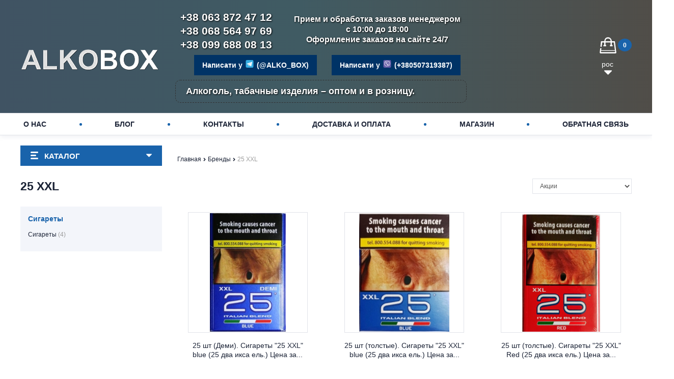

--- FILE ---
content_type: text/html; charset=UTF-8
request_url: https://alkobox.com/shop/brand/25-xxl
body_size: 14631
content:
<html lang="ru"> <head> <script async src="https://www.googletagmanager.com/gtag/js?id=G-HRV0F9EKRS"></script> <script>
  window.dataLayer = window.dataLayer || [];
  function gtag(){dataLayer.push(arguments);}
  gtag('js', new Date());

  gtag('config', 'G-HRV0F9EKRS');
</script>  <meta charset="utf-8"> <meta http-equiv="X-UA-Compatible" content="IE=edge"> <meta name="viewport" content="width=device-width, initial-scale=1">  <title>Сигареты 25 XXL. Купить в розницу и оптом / Алкобокс</title> <meta name="description" content="В интернет магазине alkobox.in.ua вы можете купить сигареты от производителя 25 XXL. Дешево от 1 блока. Оптовые цены / Алкобокс"> <meta name="keywords" content=""> <meta name="google-site-verification" content="mlPZNZJKbyweB-b3FZLypxJqC_MPRuuWX2dZH1Gwq6U" /> <link href='https://alkobox.com/shop/brand/25-xxl' rel='alternate' hreflang='ru-UA'><link href='https://alkobox.com/ua/shop/brand/25-xxl' rel='alternate' hreflang='uk-UA'>  <link rel="shortcut icon" href="/uploads/images/logo.jpg" type="image/x-icon"> <style> .chosen-container.chosen-with-drop .chosen-drop {width:200px;} .chosen-container-single .chosen-single {width:200px;} .user-panel__drop { right: 60px;} .pointt:hover {cursor:pointer} @media screen and (min-width: 0px) and (max-width: 420px) { .page__hgroup { height: 285px; } } </style> <style> .page__hgroup { background: rgb(64,83,99); background: -moz-linear-gradient(90deg, rgba(64,83,99,1) 0%, rgba(64,91,99,1) 46%, rgba(80,77,72,1) 100%); background: -webkit-linear-gradient(90deg, rgba(64,83,99,1) 0%, rgba(64,91,99,1) 46%, rgba(80,77,72,1) 100%); background: linear-gradient(90deg, rgba(64,83,99,1) 0%, rgba(64,91,99,1) 46%, rgba(80,77,72,1) 100%); filter: progid:DXImageTransform.Microsoft.gradient(startColorstr="#405363",endColorstr="#504d48",GradientType=1); /* background-image: url('/templates/goodlook/_img/bg.jpg'); /* Зображення для десктопу */ */ } /* Стилі для мобільних пристроїв */ @media screen and (max-width: 767px) { .page__hgroup { background: rgb(64,83,99); background: -moz-linear-gradient(90deg, rgba(64,83,99,1) 0%, rgba(64,91,99,1) 46%, rgba(80,77,72,1) 100%); background: -webkit-linear-gradient(90deg, rgba(64,83,99,1) 0%, rgba(64,91,99,1) 46%, rgba(80,77,72,1) 100%); background: linear-gradient(90deg, rgba(64,83,99,1) 0%, rgba(64,91,99,1) 46%, rgba(80,77,72,1) 100%); filter: progid:DXImageTransform.Microsoft.gradient(startColorstr="#405363",endColorstr="#504d48",GradientType=1); /* background-image: url('/templates/goodlook/_img/bg_m.jpg'); /* Зображення для мобільної версії */ */ /* background-size: cover; */ } } .middle_mob_header { display: inline-block; } .middle_mob_header { display: inline-block; } .top_mob_header { display: inline-block; } </style> <style> a,article,body,button,div,form,h2,header,html,i,img,input,li,nav,section,span,ul{margin:0;padding:0;outline:0;font-size:100%;font:inherit;background:0 0}html{box-sizing:border-box}*,:after,:before{box-sizing:inherit}html{overflow-y:scroll}body,html{min-height:100%;overflow-x:hidden}img{border:0}img{max-width:100%;height:auto}article,header,nav,section{display:block}ul{list-style:none}svg:not(:root){overflow:hidden}button,input{box-shadow:none;background-color:transparent;border:0}button,input{line-height:normal}button{text-transform:none}button{-webkit-appearance:button}button::-moz-focus-inner,input::-moz-focus-inner{border:0;padding:0}.content__container,.page__container{margin-right:auto;margin-left:auto;padding-left:15px;padding-right:15px}.content__container:after,.content__container:before,.page__container:after,.page__container:before{content:" ";display:table}.content__container:after,.page__container:after{clear:both}.row{margin-left:-15px;margin-right:-15px}.row:after,.row:before{content:" ";display:table}.row:after{clear:both}.col-lg-4,.col-md-4,.col-sm-6,.col-xs-6{position:relative;min-height:1px;padding-left:15px;padding-right:15px}.col-xs-6{float:left}.col-xs-6{width:50%}.btn{display:inline-block;margin-bottom:0;font-weight:400;text-align:center;vertical-align:middle;-ms-touch-action:manipulation;touch-action:manipulation;background-image:none;border:1px solid transparent;white-space:nowrap;padding:6px 12px;font-size:14px;line-height:1.428571429;border-radius:0}.btn-default{color:#fff;background-color:#1963ab;border-color:#1963ab}.btn-primary{color:#fff;background-color:#1963ab}.clearfix:after,.clearfix:before{content:" ";display:table}.clearfix:after{clear:both}.pull-right{float:right!important}.hidden{display:none!important}@-ms-viewport{width:device-width}.visible-xs{display:none!important}button::-moz-focus-inner{padding:0;border:0}html{font-size:14px}body{font-family:"Open Sans",sans-serif;color:#888;line-height:1.3;background-color:#fff;overflow-x:hidden}.ico-flag{display:inline-block}.ico-flag--ru{background-image:url(/templates/goodlook/_img/sprite.png);background-position:-32px 0;width:16px;height:16px}.ico-flag--ua{background-image:url(/templates/goodlook/_img/sprite.png);background-position:-32px -16px;width:16px;height:16px}.svg-icon{display:block;max-width:100%;max-height:100%;fill:currentColor}.btn{position:relative;text-decoration:none;display:inline-block}.btn:before{display:inline-block;content:"";height:100%;vertical-align:middle}.btn>*{display:inline-block;vertical-align:middle}.btn:not(.btn--narrow){padding-left:1.7857142857em;padding-right:1.7857142857em}.btn>:not(:first-child){margin-left:.2857142857em}.btn__overlay{position:absolute;z-index:1;top:0;right:0;bottom:0;left:0;margin:auto!important;background:rgba(0,0,0,.75)}.btn__icon{display:inline-block;width:1em;height:1.428571429em;position:relative}.btn__icon--bigger{width:1.2857142857rem;height:1.2857142857rem}.btn__icon--spinner{color:#fff;height:24px;width:30px}.btn__overlay .btn__icon{position:absolute;top:0;right:0;bottom:0;left:0;margin:auto}.btn-empty{border:2px solid #e1e3e9;background:#f3f5fa;color:#1a2235;font-weight:700}.btn-empty--transparent{background:rgba(0,0,0,.6);color:#fff}.link{text-decoration:none;color:inherit}.link--secondary{color:#1a2235;text-decoration:none}.page__mobile{position:fixed;width:250px;height:100%;top:0;left:-250px;z-index:101;background:#333;color:#fff;overflow-y:auto;overflow-x:hidden;-webkit-overflow-scrolling:touch}.page__overlay{display:block;position:fixed;top:0;right:0;bottom:0;left:0;z-index:100;background-color:rgba(11,11,11,.6);-webkit-animation:fade .2s;animation:fade .2s}@-webkit-keyframes fade{0%{opacity:0}100%{opacity:1}}@keyframes fade{0%{opacity:0}100%{opacity:1}}.page__body{display:-webkit-box;display:-ms-flexbox;display:flex;-webkit-box-orient:vertical;-webkit-box-direction:normal;-ms-flex-flow:column;flex-flow:column;min-height:100vh}.page__wrapper{-webkit-box-flex:1;-ms-flex-positive:1;flex-grow:1}.page__hgroup{background-size:100%;position:relative;z-index:101;padding-top:10px;padding-bottom:10px;background-repeat:no-repeat}@media screen and (min-width:0px) and (max-width:420px){.page__hgroup{background-size:1800px}}.page__content{padding-top:20px;padding-bottom:90px}.page__mainnav-hor{border-top:1px solid #e1e3e9;border-bottom:1px solid #e1e3e9;box-shadow:0 4px 8px rgba(191,196,210,.2);position:relative;z-index:99;background:#fff}.content__row{margin-bottom:4.2857142857em}.content__sidebar-menu{width:274px}.header__row{display:-webkit-box;display:-ms-flexbox;display:flex;-ms-flex-wrap:wrap;flex-wrap:wrap;-webkit-box-align:center;-ms-flex-align:center;align-items:center}.header__col-icon{width:20%}.header__col-logo{width:60%;padding:0 20px}.header__col-main{width:100%}.header__col-cart{width:20%}.header__headline{display:none}.header__main-row{display:-webkit-box;display:-ms-flexbox;display:flex;-webkit-box-pack:justify;-ms-flex-pack:justify;justify-content:space-between;-webkit-box-align:center;-ms-flex-align:center;align-items:center;padding:20px 0}.header__search{width:100%}.headline__row{display:-webkit-box;display:-ms-flexbox;display:flex;-webkit-box-pack:end;-ms-flex-pack:end;justify-content:flex-end;-webkit-box-align:center;-ms-flex-align:center;align-items:center;-ms-flex-wrap:nowrap;flex-wrap:nowrap;margin-top:-.5em;margin-left:-2em}.headline__col{margin-top:.5em;margin-left:2em}.row--ib{font-size:0}.row--ib>[class*=col-]{float:none;display:inline-block;vertical-align:top;font-size:1rem}.tree-nav{position:relative;border:1px solid #e1e3e9;text-align:left;background:#fff;box-shadow:0 3px 4px rgba(0,0,0,.15)}.tree-nav__item{position:relative;border-bottom:1px solid #e1e3e9}.tree-nav__link{display:block;white-space:nowrap;position:relative;padding:9px 60px 8px 10px;color:#1a2235;text-decoration:none}.table-nav{position:relative}.table-nav__list{display:-webkit-box;display:-ms-flexbox;display:flex;-webkit-box-align:center;-ms-flex-align:center;align-items:center;-webkit-box-pack:justify;-ms-flex-pack:justify;justify-content:space-between;height:42px}.table-nav__item{position:relative;text-align:center;vertical-align:middle;background-color:#fff}.table-nav__item:last-child{border-right:1px solid transparent}.table-nav__item--dot{width:5px;height:5px;background:#1963ab;border-radius:50%}.table-nav__item--dot:last-child{display:none}.table-nav__link{font-size:0;display:block;height:100%;color:#1a2235;font-weight:700;text-transform:uppercase;text-decoration:none}.table-nav__link:before{content:'';height:100%;padding:10px 0;display:inline-block;vertical-align:middle}.table-nav__link-helper{display:inline-block;vertical-align:middle;font-size:1rem;padding:5px 6px}.table-nav__drop{position:absolute;z-index:1000;top:100%;left:0;visibility:hidden;opacity:0;max-height:1px;overflow:hidden}.mobile-nav__list{width:100%}.mobile-nav__list--drop{position:absolute;left:100%;top:0}.mobile-nav__item{border-bottom:1px solid #3c3c3c}.mobile-nav__item--separator{color:#fff;padding:5px 30px;background:#1963ab;margin-top:50px;border-bottom:0;font-weight:700;text-transform:uppercase}.mobile-nav__link{position:relative;display:block;width:100%;padding:0 30px;text-decoration:none;color:#fff;overflow:hidden;text-overflow:ellipsis;text-align:left;white-space:nowrap;height:50px;line-height:50px}.mobile-nav__link--view-all{color:#9a9a9a}.mobile-nav__link--go-back{padding-left:40px}.mobile-nav__has-children{position:absolute;top:0;bottom:0;right:10px;width:20px;height:100%}.mobile-nav__has-children>.svg-icon{position:absolute;top:0;right:0;bottom:0;left:0;margin:auto;width:1.1428571429rem;height:1.1428571429rem}.mobile-nav__link--go-back .mobile-nav__has-children{left:10px;right:auto}.overlay{padding:5px 0;text-align:left;border:1px solid #e1e3e9;background:#fff;box-shadow:0 3px 4px rgba(0,0,0,.15)}.overlay__item{position:relative}.overlay__link{display:block;padding:5px 30px 5px 10px;white-space:nowrap;color:#1a2235;text-decoration:none}.overlay__icon{position:absolute;display:block;right:10px;top:0;bottom:0;width:.7em;height:.7em;margin:auto}.user-panel{font-size:.857em;display:-webkit-box;display:-ms-flexbox;display:flex;-webkit-box-pack:justify;-ms-flex-pack:justify;justify-content:space-between;-webkit-box-align:center;-ms-flex-align:center;align-items:center;margin-left:-2em;margin-top:-.5em}.user-panel__item{position:relative;display:-webkit-box;display:-ms-flexbox;display:flex;-webkit-box-align:center;-ms-flex-align:center;align-items:center;margin-left:2em;margin-top:.5em;width:137px}.user-panel__item--empty{color:#fff;width:130px}.user-panel__item--separated{border-left:1px solid #fff;padding-left:2em}.user-panel__icon{display:block;height:1.1em;width:1.1em;color:#fff}.user-panel__item--empty .user-panel__icon{color:inherit}.user-panel__link{text-decoration:none;color:#fff}.user-panel__link+.user-panel__link::before{content:"/";display:inline-block;color:#fff;padding-left:.2em;padding-right:.2em}.user-panel__item--empty .user-panel__link{color:#fff;color:inherit}.user-panel__icon+.user-panel__link{margin-left:.3em}.user-panel__drop{position:absolute;top:100%;right:0;z-index:1;visibility:hidden;opacity:0}.site-info{display:-webkit-box;display:-ms-flexbox;display:flex;-webkit-box-align:center;-ms-flex-align:center;align-items:center;-webkit-box-pack:center;-ms-flex-pack:center;justify-content:center;padding-left:20px}.site-info__aside{margin-right:10px}.site-info__inner{margin-left:-25px}.site-info__icon{position:relative;color:#fff}.site-info__icon>.svg-icon{width:1.7142857143rem;height:1.7142857143rem}.site-info__phone{font-size:1.5rem;color:#fff;font-weight:700;text-decoration:none;white-space:nowrap;margin-left:25px;display:block}.flipper__body{position:relative}.flipper__back{position:absolute;z-index:-1;top:0;right:0;bottom:0;left:0}@supports (transition:rotateY){.flipper{-webkit-perspective:1000px;perspective:1000px}.flipper__body{-webkit-transform-style:preserve-3d;transform-style:preserve-3d;will-change:transform}.flipper__back,.flipper__front{-webkit-backface-visibility:hidden;backface-visibility:hidden}.flipper__front{-webkit-transform:rotateY(0);transform:rotateY(0)}.flipper__back{-webkit-transform:rotateY(180deg);transform:rotateY(180deg)}}.quick-view{position:absolute;z-index:1;top:0;right:0;bottom:0;left:0;background:rgba(255,255,255,.4)}.quick-view__btn{position:absolute;top:50%;left:50%;-webkit-transform:translate(-50%,-50%);-ms-transform:translate(-50%,-50%);transform:translate(-50%,-50%)}.banner-simple{position:relative;font-size:1rem;overflow:hidden}.banner-simple__item{position:relative}.banner-simple__image{display:block;margin:auto;width:100%}.banner-simple__arrow{position:absolute;width:2.8571428571rem;top:0;bottom:0;z-index:100;color:rgba(221,221,221,.2)}.banner-simple__arrow--prev{left:.7142857143rem}.banner-simple__arrow--next{right:.7142857143rem}.banner-simple__icon{position:absolute;top:50%;left:50%;-webkit-transform:translate(-50%,-50%);-ms-transform:translate(-50%,-50%);transform:translate(-50%,-50%);display:block;width:1.4285714286rem;height:1.4285714286rem}.banners__row{margin-top:-.9285714286em;margin-left:-.7142857143em}.banners__item{position:relative;min-width:0;min-height:0;margin-top:.9285714286em;margin-left:.7142857143em}.widget-primary__inner{position:relative;padding-top:10px;text-align:center}.product-cut{font-size:1rem;position:relative}.product-cut__container{padding:.7142857143em .7142857143em 0;background:#fff;border:1px solid transparent}.product-cut__container:not(:last-child){border-bottom:0}.product-cut__container:not(:first-child){border-top:0}.product-cut__container:last-child{padding-bottom:1.7857142857em}.product-cut__container--hidden{position:absolute;top:100%;left:0;right:0;z-index:1;visibility:hidden;opacity:0}.product-cut__row{text-align:center}.product-cut__row:not(:last-child){margin-bottom:15px}.product-cut__row--flex{display:-webkit-box;display:-ms-flexbox;display:flex;-webkit-box-pack:center;-ms-flex-pack:center;justify-content:center;-webkit-box-align:center;-ms-flex-align:center;align-items:center;-ms-flex-wrap:wrap;flex-wrap:wrap;margin-left:-.5em;margin-top:-.5em}.product-cut__row--flex>*{margin-left:.5em;margin-top:.5em}.product-cut__photo{position:relative;margin-bottom:1.1428571429rem;border:1px solid #e1e3e9}.product-cut__title{margin-top:8px}.product-cut__link{text-decoration:none;color:#1a2235}.product-cut__purchase-wrapper{display:block}.product-cut__purchase-wrapper:after,.product-cut__purchase-wrapper:before{content:" ";display:table}.product-cut__purchase-wrapper:after{clear:both}.product-cut__purchase-btn{float:left}.product-cut__not-available{margin-top:10px}.product-cut__not-available-info{font-size:.9em;color:#000}.product-cut__not-available-notify{margin-top:2px}.product-cut__not-available-link{color:#1963ab;text-decoration:none;text-decoration:none;border-bottom-style:dashed;border-bottom-width:1px}.product-photo{max-width:500px;margin:0 auto}.product-photo__item{position:relative;display:block;width:100%;padding-bottom:100%;max-height:100%;background:#fff;text-align:center;border:1px solid transparent}.product-photo__img{position:absolute;top:0;right:0;bottom:0;left:0;margin:auto;display:block;max-height:inherit}.product-photo__labels{position:absolute;top:0;left:0}.product-photo__label{font-size:.7142857143em;display:block;width:3.5em;height:3.5em;line-height:3.5em;font-weight:700;text-align:center;text-transform:uppercase;white-space:nowrap;border-radius:50%;background-color:rgba(127,127,127,.8);color:#fff}.product-photo__label:not(:first-child){margin-top:1px}.product-photo__label--hit{background-color:rgba(127,127,127,.8)}.product-photo__label--hot{background-color:rgba(127,127,127,.8)}.product-price{font-size:0}.product-price__main{display:inline-block;vertical-align:middle;font-size:1.2rem;line-height:1;font-weight:700;white-space:nowrap;color:#1963ab}.product-price__main:after,.product-price__main:before{content:" ";display:table}.product-price__main:after{clear:both}.product-price__main-value{float:left}.product-price__main-coins{float:left}.product-price__main-cur{float:left;padding:0 5px}.product-actions__link{margin-left:.3571428571em}.cart-header{display:-webkit-box;display:-ms-flexbox;display:flex;-webkit-box-align:center;-ms-flex-align:center;align-items:center}.cart-header__icon{position:relative;color:#fff;margin-right:3px}.cart-header__icon>.svg-icon{width:33px;height:33px}.cart-header__badge{background:#1963ab;width:27px;height:25px;line-height:27px;border-radius:50%;color:#fff;font-size:12px;font-weight:700;text-align:center}.cart-header__badge--empty{background:#1963ab;color:#fff}.logo{text-align:center;padding:13px 0 0}.logo__img{display:inline-block;max-width:100%;max-height:100%}.toolbar-element{position:relative;display:table;text-decoration:none;color:#272727}.toolbar-element--active{color:#fff}.toolbar-element__cell{display:table-cell;vertical-align:middle}.toolbar-element__icon{display:block;height:1.7857142857rem;width:1.9285714286rem;color:#fff}.catalog-btn{position:relative;z-index:101}.catalog-btn__button{display:-webkit-box;display:-ms-flexbox;display:flex;-webkit-box-align:center;-ms-flex-align:center;align-items:center;min-height:40px;padding:0 20px;background:#1963ab;color:#fff;font-size:1.0714285714rem}.catalog-btn__hamburger{width:15px;height:15px;-ms-flex-negative:0;flex-shrink:0;margin-top:-2px}.catalog-btn__label{-webkit-box-flex:1;-ms-flex-positive:1;flex-grow:1;padding:0 12px;text-transform:uppercase;font-weight:700}.main-nav{position:relative}.main-nav__item{position:relative;display:block;background-color:#f3f5fa;border:1px solid #e1e3e9;border-top:0}.main-nav__link{display:block;padding:11px 20px;color:#000;text-decoration:none}.tabs{position:relative}.tabs__btn-list{display:none}.tabs__btn-list>*{display:inline-block;font-size:1rem}.tabs__btn{font-size:1.5rem;color:#1a2235;line-height:36px;text-decoration:none;display:block;box-sizing:border-box;text-transform:uppercase;font-weight:700}.tabs__item--active .tabs__btn{color:##000000!important}.tabs__item{position:relative;margin:0 30px}.tabs__item--active{position:relative}.tabs__item--active>*{color:#000!important}.tabs__item--active:after,.tabs__item--active:before{position:absolute;left:50%;bottom:-13px;-webkit-transform:translateX(-50%);-ms-transform:translateX(-50%);transform:translateX(-50%);height:9px}.tabs__item--active:after{background:#fff;width:22px;z-index:1}.tabs__item--active:before{background:#1963ab;border-radius:50%;width:9px;z-index:2}.tabs__section{display:none}.tabs__section--active{display:block}@media (min-width:768px){.content__container,.page__container{width:750px}.col-sm-6{float:left}.col-sm-6{width:50%}.row--vindent-m-sm{margin-bottom:-40px}.row--vindent-m-sm>[class*=col-]{padding-bottom:40px}.banner-simple__icon{height:2.1428571429rem}.banners__row{display:-webkit-box;display:-ms-flexbox;display:flex;-webkit-box-pack:justify;-ms-flex-pack:justify;justify-content:space-between;-ms-flex-wrap:wrap;flex-wrap:wrap}.banners__item{width:calc(50% - .7142857143em)}.banners__item--wide{width:100%}}@media (min-width:992px){.content__container,.page__container{width:970px}.col-md-4{float:left}.col-md-4{width:33.3333333333%}body{overflow-x:visible}.content__row-banners{display:-webkit-box;display:-ms-flexbox;display:flex}.content__banners{padding-left:30px;width:calc(100% - 274px)}.header__row{-ms-flex-wrap:nowrap;flex-wrap:nowrap}.header__col-logo{width:274px;padding:0}.header__col-main{width:calc(100% - 274px);padding-left:30px}.header__main-row{padding:10px 0px 10px 0}.header__search{width:297px}.row--vindent-m-md{margin-bottom:-40px}.row--vindent-m-md>[class*=col-]{padding-bottom:40px}.banner-simple__icon{height:2.8571428571rem}.product-cut__container{padding:.7142857143em 1.4285714286em 0}.logo2{padding-bottom:10px;padding-top:10px;margin-top:10px;padding-left:20px;padding-right:20px;color:#fff;font-weight:bold;border:1px dashed #333;border-radius:10px;font-size:18px}.tabs__item--active:after,.tabs__item--active:before{content:''}}@media (min-width:1260px){.content__container,.page__container{width:1230px}.col-lg-4{float:left}.col-lg-4{width:33.3333333333%}.hidden-lg{display:none!important}.header__search{margin-right:-36px}.row--vindent-m-lg{margin-bottom:-40px}.row--vindent-m-lg>[class*=col-]{padding-bottom:40px}.site-info__phone{display:inline}.banner-simple__icon{height:3.5714285714rem}}@media (max-width:767px){.visible-xs{display:block!important}.hidden-xs{display:none!important}}@media (min-width:768px) and (max-width:991px){.hidden-sm{display:none!important}}@media (min-width:992px) and (max-width:1259px){.hidden-md{display:none!important}}@media (max-width:768px){.tabs__btn{text-align:center}.tabs__item{border-right:none}}.logo2 a{text-decoration:none;color:#333}@media screen and (min-width:0px) and (max-width:992px){.logo2 a{text-decoration:none;color:#fff}.logo2{color:#fff;margin-top:50px}}@media screen and (min-width:421px) and (max-width:991px){.mphone{font-size:16px;color:#fff;position:absolute;margin-left:35%;margin-top:2%;font-weight:bold}.mphone a{color:#fff;text-decoration:none}.logo__img{padding-bottom:50px}}@media screen and (min-width:992px) and (max-width:5991px){.mphone{display:none}}@media screen and (min-width:0px) and (max-width:420px){.mphone{font-size:16px;color:#fff;position:absolute;margin-left:calc(50% - 138px);text-align:center;font-weight:bold;margin-top:46px}.mphone a{color:#fff;text-decoration:none}.logo__img{padding-bottom:50px}}.header-line{width:100%;text-align:center;padding-bottom:10px;padding-top:5px}.buttonsocial{background-color:#003366;border:none;color:white;padding:12px 16px;font-size:16px} </style> </head> <body class="page">  <div class="page__body" data-page-pushy-container> <div class="page__wrapper">  <header class="page__hgroup"> <div class="page__container"> <div class="page__header"> <div class="header header__row"> <div class="header__col-icon hidden-lg hidden-md"> <button aria-label="Кнопка меню" class="toolbar-element" data-page-mobile-btn> <div class="toolbar-element__cell"> <div class="toolbar-element__icon"> <svg class="svg-icon"> <use xlink:href="https://alkobox.com/templates/goodlook/_img/sprite.svg#svg-icon__bars"></use> </svg> </div> </div> </button> <button class="toolbar-element toolbar-element--active hidden" data-page-mobile-btn> <div class="toolbar-element__cell"> <div class="toolbar-element__icon"> <svg class="svg-icon"> <use xlink:href="https://alkobox.com/templates/goodlook/_img/sprite.svg#svg-icon__close"></use> </svg> </div> </div> </button> </div>  <div class="header__col-logo"> <div class="logo"> <a class="logo__link" href="https://alkobox.com/"> <picture> <source srcset="/uploads/logo-ca191_m.png" type="image/webp" media="(max-width: 767px)" width="176" height="23" class="lazy">  <source srcset="/uploads/logo-ca191.png" type="image/webp" width="274" height="36" class="lazy">  <source srcset="/uploads/logo-ca191.png" type="image/jpeg" width="274" height="36" class="lazy">  <img src="/uploads/logo-ca191-old.png" alt="Купить спирт пищевой, сигареты и алкоголь по выгодным ценам на Алкобокс." style="width: 274px;" width="274" height="36" class="lazy"> </picture> </a> </div> </div> <div class="mphone" style="margin-left: 10px; margin-top: 220px;"> <a href="tel:380638724712" class="header_mobile_phone" title="Телефон"> +38 063 872 47 12 </a> <br> <a href="tel:380685649769" class="header_mobile_phone" title="Телефон"> +38 068 564 97 69 </a> <br> <a href="tel:380996880813" class="header_mobile_phone" title="Телефон"> +38 099 688 08 13 </a> <br><br> Прием и обработка заказов менеджером<br> с 10:00 до 18:00<br> Оформление заказов на сайте 24/7 <br> <br> <a class="" href="tg://resolve?domain=ALKO_BOX" style="font-size: 1em">Написати у <img src="https://alkobox.com/templates/goodlook/_img/telegram.svg" width="20px" height="20px" style="padding-top: 5px; height:20px; width:20px" alt="telegram icon"> (@ALKO_BOX)</a><br> <a class="" href="viber://chat?number=+380507319387" style="font-size: 1em"> Написати у <img src="https://alkobox.com/templates/goodlook/_img/viber.svg" width="20px" height="20px" style="padding-top: 5px; height:20px; width:20px" alt="viber icon"> (+380507319387)</a> <br> </div> <div class="header__col-cart hidden-lg hidden-md" data-ajax-inject="cart-header"> <div class="pull-right"> <div class="cart-header cart-header--empty"> <a class="cart-header__icon cart-header__icon--empty " href="https://alkobox.com/shop/cart" data-modal="includes/cart/cart_modal" title="cart"> <svg class="svg-icon"> <use xlink:href="https://alkobox.com/templates/goodlook/_img/sprite.svg#svg-icon__cart"></use> </svg> </a> <span id="cart-item-count" class="cart-header__badge cart-header__badge--empty"> 0 </span> </div> </div> </div> <div class="header__col-main"> <div class="header__headline hidden-sm hidden-xs"> <div class="headline"> <div class="headline__row"> <div class="headline__col"> <div class="user-panel"> <div class="user-panel__item user-panel__item--email"> <i class="user-panel__icon" aria-hidden="true"> <svg class="svg-icon"> <use xlink:href="https://alkobox.com/templates/goodlook/_img/sprite.svg#svg-icon__email-header"></use> </svg> </i> <a class="user-panel__link user-panel__link--email" href="/cdn-cgi/l/email-protection#6c1f191c091e410e0e1b5a2c19071e42020918" rel="nofollow"><span class="__cf_email__" data-cfemail="3e4d4b4e5b4c135c5c49087e4b554c10505b4a">[email&#160;protected]</span></a> </div>  <div class="user-panel__item user-panel__item--empty user-panel__item--separated" data-ajax-inject="wishlist-total"> <i class="user-panel__icon" aria-hidden="true"> <svg class="svg-icon"> <use xlink:href="https://alkobox.com/templates/goodlook/_img/sprite.svg#svg-icon__heart"></use> </svg> </i> <a class="user-panel__link" href="https://alkobox.com/wishlist" rel="nofollow">Избранные (0)</a> </div>  <div class="user-panel__item user-panel__item--empty" data-compare-removeclass="user-panel__item--empty"> <i class="user-panel__icon" aria-hidden="true"> <svg class="svg-icon"> <use xlink:href="https://alkobox.com/templates/goodlook/_img/sprite.svg#svg-icon__compare"></use> </svg> </i> <a class="user-panel__link" href="https://alkobox.com/shop/compare" rel="nofollow"> Сравнения (<span data-compare-total>0</span>) </a> </div>  <div class="user-panel__item user-panel__item--separated"> <a class="user-panel__link" href="https://alkobox.com/auth" data-modal rel="nofollow" >Вход</a> <a class="user-panel__link" href="https://alkobox.com/auth/register" rel="nofollow">Регистрация</a> </div> </div> </div> </div> </div> </div> <div class="header__main-row"> <div class="header__site-info hidden-xs hidden-sm"> <div class="content__row" style="margin-bottom: .5em;"> <div class="row"> <div class="col-xs-4 col-sm-4 col-md-4 col-lg-4"> <div class="site-info"> <div class="site-info__aside hidden-xs"> <div class="site-info__icon"> <svg class="svg-icon"> <use xlink:href="https://alkobox.com/templates/goodlook/_img/sprite.svg#svg-icon__phone"></use> </svg> </div> </div> <div class="site-info__inner" style="text-shadow: 1px 1px 3px black;"> <a class="site-info__phone" href="tel:380638724712"> +38 063 872 47 12 </a><br> <a class="site-info__phone" href="tel:380685649769"> +38 068 564 97 69 </a><br> <a class="site-info__phone" href="tel:380996880813"> +38 099 688 08 13 </a><br> </div> </div> </div> <div class="col-xs-8 col-sm-8 col-md-8 col-lg-8"> <div class="site-info" style="color: white; text-shadow: 1px 1px 3px black; font-weight: bold; text-align: center; font-size: 1.15em;margin-top: 7px;"> Прием и обработка заказов менеджером<br> с 10:00 до 18:00<br> Оформление заказов на сайте 24/7 </div> </div> </div> </div> <div class="header-line hidden-sm hidden-xs"> <a class="site-info__phone buttonsocial" href="tg://resolve?domain=ALKO_BOX" style="font-size: 1em">Написати у <img src="https://alkobox.com/templates/goodlook/_img/telegram.svg" width="20px" height="20px" style="padding-top: 5px; width:20px; height:20px;" alt="telegram icon"> (@ALKO_BOX)</a> <a class="site-info__phone buttonsocial" href="viber://chat?number=+380507319387" style="font-size: 1em"> Написати у <img src="https://alkobox.com/templates/goodlook/_img/viber.svg" width="20px" height="20px" style="padding-top: 5px; width:20px; height:20px;" alt="vibere icon"> (+380507319387)</a> <br> </div> <div class="logo2 hidden-xs"> <a href="/" style="color: white; text-shadow: 1px 1px 3px black;">Алкоголь, табачные изделия – оптом и в розницу.</a> </div> </div> <div class="header__search"> </div> <div class="header__cart hidden-sm hidden-xs" data-ajax-inject="cart-header"> <div class="pull-right"> <div class="cart-header cart-header--empty"> <a class="cart-header__icon cart-header__icon--empty " href="https://alkobox.com/shop/cart" data-modal="includes/cart/cart_modal" title="cart"> <svg class="svg-icon"> <use xlink:href="https://alkobox.com/templates/goodlook/_img/sprite.svg#svg-icon__cart"></use> </svg> </a> <span id="cart-item-count" class="cart-header__badge cart-header__badge--empty"> 0 </span> </div> </div> <div class="pointt" style="display:block;width:100px;width:20px;margin-top:45px;margin-right:62px;"> <div class="user-panel__item"> <div class="user-panel__link"> <span style="margin-left:-5px;">рос</span> <i class="user-panel__icon"> <svg class="svg-icon"> <use xlink:href="https://alkobox.com/templates/goodlook/_img/sprite.svg#svg-icon__caret-down"></use> </svg> </i> </div> <div class="user-panel__drop user-panel__drop--rtl"> <ul class="overlay"> <li class="overlay__item"> <a class="overlay__link" href="/ru/shop/brand/25-xxl"> <i class="overlay__icon"> </i> Русский </a> </li> <li class="overlay__item"> <a class="overlay__link" href="/ua/shop/brand/25-xxl"> <i class="overlay__icon"> <i class="ico-flag ico-flag--ua"></i> </i> Українська </a> </li> </ul> </div> </div> </div> </div> </div> </div> </div> </div> </div> </header>  <div class="page__mainnav-hor hidden-xs hidden-sm"> <div class="page__container"> <nav class="table-nav" data-nav-setactive-scope> <ul class="table-nav__list"> <li class="table-nav__item" data-nav-setactive-item> <a class="table-nav__link" href="https://alkobox.com/o-nas" data-nav-setactive-link> <span class="table-nav__link-helper">О нас</span> </a> </li> <li class="table-nav__item table-nav__item--dot"></li> <li class="table-nav__item" data-nav-setactive-item> <a class="table-nav__link" href="https://alkobox.com/blog" data-nav-setactive-link> <span class="table-nav__link-helper">Блог</span> </a> </li> <li class="table-nav__item table-nav__item--dot"></li> <li class="table-nav__item" data-nav-setactive-item> <a class="table-nav__link" href="https://alkobox.com/kontakty" data-nav-setactive-link> <span class="table-nav__link-helper">Контакты</span> </a> </li> <li class="table-nav__item table-nav__item--dot"></li> <li class="table-nav__item" data-nav-setactive-item> <a class="table-nav__link" href="https://alkobox.com/dostavka-i-oplata" data-nav-setactive-link> <span class="table-nav__link-helper">Доставка и оплата</span> </a> </li> <li class="table-nav__item table-nav__item--dot"></li> <li class="table-nav__item" data-global-doubletap data-nav-hover-item data-nav-setactive-item> <a class="table-nav__link" href="https://alkobox.com" data-nav-setactive-link> <span class="table-nav__link-helper">Магазин</span> </a> <nav class="table-nav__drop" data-nav-direction="ltr"> <ul class="tree-nav"> <li class="tree-nav__item" data-nav-setactive-item> <a class="tree-nav__link" href="https://alkobox.com/gallery" data-nav-setactive-link> <span>Галерея</span> </a> </li> <li class="tree-nav__item" data-nav-setactive-item> <a class="tree-nav__link" href="https://alkobox.com/shop/brand" data-nav-setactive-link> <span>Shop</span> </a> </li> </ul> </nav></li> <li class="table-nav__item table-nav__item--dot"></li> <li class="table-nav__item" data-nav-setactive-item> <a class="table-nav__link" href="https://alkobox.com/callbacks" data-nav-setactive-link> <span class="table-nav__link-helper">Обратная связь</span> </a> </li> <li class="table-nav__item table-nav__item--dot"></li> </ul> </nav> </div> </div> <div class="page__breadcrumbs"> <div class="page__container"> <div class="page__breadcrumbs-row row" data-megamenu-container> <div class="page__breadcrumbs-menu col-sm-4 col-md-4 col-lg-3 hidden-xs hidden-sm"> <div class="catalog-btn " data-catalog-btn> <div class="catalog-btn__button"> <div class="catalog-btn__hamburger"> <svg class="svg-icon"> <use xlink:href="https://alkobox.com/templates/goodlook/_img/sprite.svg#svg-icon__catalog-btn"></use> </svg> </div> <div class="catalog-btn__label"> Каталог </div> <div class="catalog-btn__arrow"> <svg class="svg-icon"> <use xlink:href="https://alkobox.com/templates/goodlook/_img/sprite.svg#svg-icon__caret-down"></use> </svg> </div> </div> <div class="catalog-btn__drop is-hidden" data-catalog-btn-menu> <nav class="main-nav" data-nav-setactive-scope> <ul class="main-nav__items"> <li class="main-nav__item" data-nav-setactive-item> <a class="main-nav__link" href="https://alkobox.com/sigarety" data-nav-setactive-link> Сигареты</a> </li><li class="main-nav__item" data-nav-setactive-item> <a class="main-nav__link" href="https://alkobox.com/odnorazovye-pod-sistemy" data-nav-setactive-link> Одноразовые POD системы</a> </li><li class="main-nav__item" data-nav-setactive-item> <a class="main-nav__link" href="https://alkobox.com/alkogol" data-nav-setactive-link> Алкоголь</a> </li><li class="main-nav__item" data-nav-setactive-item> <a class="main-nav__link" href="https://alkobox.com/spirt" data-nav-setactive-link> Спирт</a> </li><li class="main-nav__item" data-nav-setactive-item> <a class="main-nav__link" href="https://alkobox.com/new-belorusskie-sladosti" data-nav-setactive-link> NEW: Белорусские сладости</a> </li></ul> </nav> </div> </div></div> <div class="page__breadcrumbs-widget col-md-8 col-lg-9"> <div class="page__breadcrumbs"> <ul class="breadcrumbs" xmlns:v="http://rdf.data-vocabulary.org/#"> <li class="breadcrumbs__item" typeof="v:Breadcrumb"> <a class="breadcrumbs__link link link--secondary" href="https://alkobox.com/" rel="v:url" property="v:title"> Главная <i class="link__icon"><svg class="svg-icon"><use xlink:href="https://alkobox.com/templates/goodlook/_img/sprite.svg#svg-icon__caret-right"></use></svg></i> </a> </li> <li class="breadcrumbs__item" typeof="v:Breadcrumb"> <a class="breadcrumbs__link link link--secondary" href="https://alkobox.com/shop/brand" rel="v:url" property="v:title"> Бренды <i class="link__icon"><svg class="svg-icon"><use xlink:href="https://alkobox.com/templates/goodlook/_img/sprite.svg#svg-icon__caret-right"></use></svg></i> </a> </li> <li class="breadcrumbs__item" typeof="v:Breadcrumb" rel="v:url nofollow" property="v:title">25 XXL</li> </ul> </div> </div> </div> </div> </div> <div class="page__content"> <main class="content"> <div class="content__container"> <header class="content__header content__header--flex"> <div class="content__col"> <h1 class="content__title">25 XXL</h1> </div> <div class="content__col"> <div class="content__toolbar"> <div class="catalog-toolbar"> <div class="catalog-toolbar__item"> <div class="catalog-toolbar__field catalog-toolbar__field--min-w-200"> <select class="form-control input-sm" form="catalog-form" name="order" data-catalog-order-select> <option value="action" selected data-catalog-default >Акции</option> <option value="price" >От дешевых к дорогим</option> <option value="price_desc" >От дорогих к дешевым</option> <option value="hit" >Популярные</option> <option value="rating" >Рейтинг</option> <option value="hot" >Новинки</option> <option value="views" >По количеству просмотров</option> <option value="topsales" >Топ продаж</option> <option value="name" >По названию (А-Я)</option> </select> </div> </div> </div> </div> </div> </header> <div class="row">  <div class="content__sidebar col-sm-4 col-md-3 hidden-xs"> <aside class="sidebar"> <nav class="sidebar-nav"> <ul class="sidebar-nav__outer-list"> <li class="sidebar-nav__outer-item"> <header class="sidebar-nav__header"> <h1 class="sidebar-nav__title">Сигареты</h1> </header> <ul class="sidebar-nav__list">  <li class="sidebar-nav__item"> <a class="sidebar-nav__link " href="https://alkobox.com/shop/brand/25-xxl/3032?">Сигареты<span class="sidebar-nav__count">&nbsp;(4)</span></a> </li> </ul> </li> </ul></nav> </aside> </div>  <div class="content__content col-sm-8 col-md-9">    <div class="content__row"> <div class="row row--ib row--vindent-m"> <div class="col-xs-6 col-sm-6 col-md-4 col-lg-4"> <article class="product-cut " data-product-scope> <div class="product-cut__container"> <div class="product-cut__photo"> <div class="flipper"> <div class="flipper__body"> <div class="flipper__front"> <div class="product-photo"> <div class="product-photo__item"> <picture class="product-photo__img lazy"> <source media="(max-width: 768px)" data-srcset="/uploads/resized/8f5d51847cfbcc9262a113667d92b866-134x82-d2d0c.jpg"> <source media="(min-width: 769px)" data-srcset="/uploads/resized/8f5d51847cfbcc9262a113667d92b866-336x185-d2d0c.jpg"> <img src="/uploads/shop/nophoto/nophoto-min.jpg" data-src="/uploads/resized/8f5d51847cfbcc9262a113667d92b866-336x185-d2d0c.jpg" alt=" 25 шт (Деми). Сигареты "25 XXL" blue (25 два икса ель.) Цена за блок (8 пачек)." class="product-photo__img lazy" data-product-photo> </picture>  <span class="product-photo__labels"> </span> </div> </div> </div> <div class="flipper__back"> <div class="product-photo"> <div class="product-photo__item"> <picture class="product-photo__img lazy"> <source media="(max-width: 768px)" data-srcset="/uploads/resized/421476cd69b06be613b64e3532352803-134x82-d2cd1.jpg"> <source media="(min-width: 769px)" data-srcset="/uploads/resized/421476cd69b06be613b64e3532352803-336x185-d2cd1.jpg"> <img src="/uploads/shop/nophoto/nophoto-min.jpg" data-src="/uploads/resized/421476cd69b06be613b64e3532352803-336x185-d2cd1.jpg" alt=" 25 шт (Деми). Сигареты "25 XXL" blue (25 два икса ель.) Цена за блок (8 пачек). 0" class="product-photo__img lazy"> </picture> </div> </div> <div class="quick-view"> <a class="quick-view__btn btn btn-empty btn-empty--transparent" href="https://alkobox.com/25-sht-demi-sigarety-25-xxl-blue-25-dva-iksa-el-tsena-za-blok-8-pachek" data-product-quick-view data-product-quick-view-template="product_quick_view" data-product-quick-view-ignoreWrap="true" >Быстрый просмотр</a> </div> </div> </div> </div> </div>    <header class="product-cut__row product-cut__row--smaller"> <h2 class="product-cut__title"> <a class="product-cut__link" data-ellipsis="37" href="https://alkobox.com/25-sht-demi-sigarety-25-xxl-blue-25-dva-iksa-el-tsena-za-blok-8-pachek"> 25 шт (Деми). Сигареты "25 XXL" blue (25 два икса ель.) Цена за блок (8 пачек).</a> </h2> </header>  <div class="product-cut__row product-cut__row--smaller"> <div class="product-price ">   <div class="product-price__main"> <span class="product-price__main-value" data-product-price--main="data-product-price--main">0</span><span class="product-price__main-coins" data-product-price--coins="data-product-price--coins">,00</span><span class="product-price__main-cur">грн</span> </div> </div> </div> </div>  <div class="product-cut__container product-cut__container--hidden">  <div class="product-cut__row product-cut__row--flex">  <div class="product-cut__purchase"> <div class="product-cut__purchase-wrapper hidden" data-product-available> <form action="https://alkobox.com/shop/cart/addProductByVariantId/18322" method="get" data-product-button--form data-product-button--path="https://alkobox.com/shop/cart/api/addProductByVariantId" data-product-button--variant="18322" data-product-button--modal-url="https://alkobox.com/shop/cart" data-product-button--modal-template="includes/cart/cart_modal">  <div class="product-cut__purchase-btn " data-product-button--add data-product-button-item> <button class="btn btn-primary" type="submit" data-product-button--loader> <span class="btn__label">Купить</span> <span class="btn__overlay hidden" data-button-loader="loader"> <i class="btn__icon btn__icon--spinner"> <svg class="svg-icon" aria-hidden="true"> <use xlink:href="https://alkobox.com/templates/goodlook/_img/sprite.svg#svg-icon__spinner"></use> </svg> </i> </span> </button> </div>  <div class="product-cut__purchase-btn hidden" data-product-button--view data-product-button-item> <a class="btn btn-default" href="https://alkobox.com/shop/cart" data-modal="includes/cart/cart_modal"> <span class="btn__label">В корзине</span> </a> </div> <input type="hidden" name="redirect" value="cart"> <input type="hidden" value="62fa1a1cb5e665c0006dbab45fd075d7" name="cms_token" /> </form> <button class="btn btn-default" data-product-button--oneclick="" style="background: #5cb85c;margin-top: 10px;" type="button" data-drop="#drop_buy_17539" href="https://alkobox.com/buy_one_click/show_modal/17539" data-tab="true" data-one-click-btn data-modal> <span class="btn__label">В 1 клик</span> <span class="btn__overlay hidden" data-button-loader="loader"> <i class="btn__icon btn__icon--bigger btn__icon--spinner"> <svg class="svg-icon" aria-hidden="true"> <use xlink:href="https://alkobox.com/templates/goodlook/_img/sprite.svg#svg-icon__spinner"></use> </svg> </i> </span> </button></div> <div class="product-cut__not-available " data-product-unavailable> <div class="product-cut__not-available-info"> Нет в наличии </div> <div class="product-cut__not-available-notify"> <a class="product-cut__not-available-link" href="https://alkobox.com/ajax/getNotifyingRequest" data-product-notify="17539" data-product-notify-variant="18322" rel="nofollow" > Сообщить о появлении </a> </div> </div> </div> </div>  <div class="product-cut__row product-cut__row--actions product-actions"> <div class="product-actions__list product-actions__list--center"> <div class="product-actions__item" data-ajax-inject="wishlist-btn-18322"> <i class="product-actions__icon"> <svg class="svg-icon"> <use xlink:href="https://alkobox.com/templates/goodlook/_img/sprite.svg#svg-icon__heart"></use> </svg> </i> <a class="product-actions__link link link--secondary" href="/auth/login?wishlist=18322" data-modal rel="nofollow">В избранное</a> </div>  <div class="product-actions__item product-actions__item--separator" data-compare-scope="add_to"> <i class="product-actions__icon"> <svg class="svg-icon"> <use xlink:href="https://alkobox.com/templates/goodlook/_img/sprite.svg#svg-icon__compare"></use> </svg> </i> <button class="product-actions__link link link--secondary " type="button" data-compare-add="https://alkobox.com/shop/compare_api/add/17539" data-loader="Загрузка..." rel="nofollow"> В сравнение </button>  <a class="product-actions__link link link--secondary hidden" href="https://alkobox.com/shop/compare" data-compare-open rel="nofollow"> В сравнении </a> </div> </div> </div>  <div class="product-cut__description"> <div class="typo"> <p style="text-align: center;"><strong><span style="color: #3366ff;">&nbsp;<span style="font-size: 14pt;">25 шт (Деми). Сигареты "25 XXL" blue (25 два икса ель.) Цена за блок (8 пачек).</span></span></strong></p> <p style="text-align: center;"><strong><span style="font-size: 14pt; color: #3366ff;">Отличные оригинальные итальянские сигареты, давно завоевавшие доверие среди курильщиков!</span></strong></p> <p style="text-align: center;"><br /><strong><span style="font-size: 14pt; color: #3366ff;"> Алкобокс рекомендует!!!</span></strong></p> <p style="text-align: center;"><span style="font-size: 14pt; color: #3366ff;">&nbsp;</span></p> </div> </div> </div>  </article> </div> <div class="col-xs-6 col-sm-6 col-md-4 col-lg-4"> <article class="product-cut " data-product-scope> <div class="product-cut__container"> <div class="product-cut__photo"> <div class="flipper"> <div class="flipper__body"> <div class="flipper__front"> <div class="product-photo"> <div class="product-photo__item"> <picture class="product-photo__img lazy"> <source media="(max-width: 768px)" data-srcset="/uploads/resized/e167e8e1645f4019e7ce0a090e158117-134x82-fa8f2.jpg"> <source media="(min-width: 769px)" data-srcset="/uploads/resized/e167e8e1645f4019e7ce0a090e158117-336x185-fa8f2.jpg"> <img src="/uploads/shop/nophoto/nophoto-min.jpg" data-src="/uploads/resized/e167e8e1645f4019e7ce0a090e158117-336x185-fa8f2.jpg" alt="25 шт (толстые). Сигареты "25 XXL" blue (25 два икса ель.) Цена за блок (8 пачек)" class="product-photo__img lazy" data-product-photo> </picture>  <span class="product-photo__labels"> </span> </div> </div> </div> <div class="flipper__back"> <div class="product-photo"> <div class="product-photo__item"> <picture class="product-photo__img lazy"> <source media="(max-width: 768px)" data-srcset="/uploads/resized/e1c1be3161b8b9995aefea282fc633c0-134x82-5f922.jpg"> <source media="(min-width: 769px)" data-srcset="/uploads/resized/e1c1be3161b8b9995aefea282fc633c0-336x185-5f922.jpg"> <img src="/uploads/shop/nophoto/nophoto-min.jpg" data-src="/uploads/resized/e1c1be3161b8b9995aefea282fc633c0-336x185-5f922.jpg" alt="25 шт (толстые). Сигареты "25 XXL" blue (25 два икса ель.) Цена за блок (8 пачек) 0" class="product-photo__img lazy"> </picture> </div> </div> <div class="quick-view"> <a class="quick-view__btn btn btn-empty btn-empty--transparent" href="https://alkobox.com/25-sht-tolstye-sigarety-25-xxl-blue-25-dva-iksa-el-tsena-za-blok-8-pachek" data-product-quick-view data-product-quick-view-template="product_quick_view" data-product-quick-view-ignoreWrap="true" >Быстрый просмотр</a> </div> </div> </div> </div> </div>    <header class="product-cut__row product-cut__row--smaller"> <h2 class="product-cut__title"> <a class="product-cut__link" data-ellipsis="37" href="https://alkobox.com/25-sht-tolstye-sigarety-25-xxl-blue-25-dva-iksa-el-tsena-za-blok-8-pachek"> 25 шт (толстые). Сигареты "25 XXL" blue (25 два икса ель.) Цена за блок (8 пачек)</a> </h2> </header>  <div class="product-cut__row product-cut__row--smaller"> <div class="product-price ">   <div class="product-price__main"> <span class="product-price__main-value" data-product-price--main="data-product-price--main">0</span><span class="product-price__main-coins" data-product-price--coins="data-product-price--coins">,00</span><span class="product-price__main-cur">грн</span> </div> </div> </div> </div>  <div class="product-cut__container product-cut__container--hidden">  <div class="product-cut__row product-cut__row--flex">  <div class="product-cut__purchase"> <div class="product-cut__purchase-wrapper hidden" data-product-available> <form action="https://alkobox.com/shop/cart/addProductByVariantId/18135" method="get" data-product-button--form data-product-button--path="https://alkobox.com/shop/cart/api/addProductByVariantId" data-product-button--variant="18135" data-product-button--modal-url="https://alkobox.com/shop/cart" data-product-button--modal-template="includes/cart/cart_modal">  <div class="product-cut__purchase-btn " data-product-button--add data-product-button-item> <button class="btn btn-primary" type="submit" data-product-button--loader> <span class="btn__label">Купить</span> <span class="btn__overlay hidden" data-button-loader="loader"> <i class="btn__icon btn__icon--spinner"> <svg class="svg-icon" aria-hidden="true"> <use xlink:href="https://alkobox.com/templates/goodlook/_img/sprite.svg#svg-icon__spinner"></use> </svg> </i> </span> </button> </div>  <div class="product-cut__purchase-btn hidden" data-product-button--view data-product-button-item> <a class="btn btn-default" href="https://alkobox.com/shop/cart" data-modal="includes/cart/cart_modal"> <span class="btn__label">В корзине</span> </a> </div> <input type="hidden" name="redirect" value="cart"> <input type="hidden" value="62fa1a1cb5e665c0006dbab45fd075d7" name="cms_token" /> </form> <button class="btn btn-default" data-product-button--oneclick="" style="background: #5cb85c;margin-top: 10px;" type="button" data-drop="#drop_buy_17353" href="https://alkobox.com/buy_one_click/show_modal/17353" data-tab="true" data-one-click-btn data-modal> <span class="btn__label">В 1 клик</span> <span class="btn__overlay hidden" data-button-loader="loader"> <i class="btn__icon btn__icon--bigger btn__icon--spinner"> <svg class="svg-icon" aria-hidden="true"> <use xlink:href="https://alkobox.com/templates/goodlook/_img/sprite.svg#svg-icon__spinner"></use> </svg> </i> </span> </button></div> <div class="product-cut__not-available " data-product-unavailable> <div class="product-cut__not-available-info"> Нет в наличии </div> <div class="product-cut__not-available-notify"> <a class="product-cut__not-available-link" href="https://alkobox.com/ajax/getNotifyingRequest" data-product-notify="17353" data-product-notify-variant="18135" rel="nofollow" > Сообщить о появлении </a> </div> </div> </div> </div>  <div class="product-cut__row product-cut__row--actions product-actions"> <div class="product-actions__list product-actions__list--center"> <div class="product-actions__item" data-ajax-inject="wishlist-btn-18135"> <i class="product-actions__icon"> <svg class="svg-icon"> <use xlink:href="https://alkobox.com/templates/goodlook/_img/sprite.svg#svg-icon__heart"></use> </svg> </i> <a class="product-actions__link link link--secondary" href="/auth/login?wishlist=18135" data-modal rel="nofollow">В избранное</a> </div>  <div class="product-actions__item product-actions__item--separator" data-compare-scope="add_to"> <i class="product-actions__icon"> <svg class="svg-icon"> <use xlink:href="https://alkobox.com/templates/goodlook/_img/sprite.svg#svg-icon__compare"></use> </svg> </i> <button class="product-actions__link link link--secondary " type="button" data-compare-add="https://alkobox.com/shop/compare_api/add/17353" data-loader="Загрузка..." rel="nofollow"> В сравнение </button>  <a class="product-actions__link link link--secondary hidden" href="https://alkobox.com/shop/compare" data-compare-open rel="nofollow"> В сравнении </a> </div> </div> </div>  <div class="product-cut__description"> <div class="typo"> <p style="text-align: center;"><span style="background-color: #ffffff; color: #ff0000;"><strong>Теперь и в формате KING SIZE (Толстые)</strong></span></p> </div> </div> </div>  </article> </div> <div class="col-xs-6 col-sm-6 col-md-4 col-lg-4"> <article class="product-cut " data-product-scope> <div class="product-cut__container"> <div class="product-cut__photo"> <div class="flipper"> <div class="flipper__body"> <div class="flipper__front"> <div class="product-photo"> <div class="product-photo__item"> <picture class="product-photo__img lazy"> <source media="(max-width: 768px)" data-srcset="/uploads/resized/243ac7e7d33bfd711af72b118dc53132-134x82-19157.png"> <source media="(min-width: 769px)" data-srcset="/uploads/resized/243ac7e7d33bfd711af72b118dc53132-336x185-19157.png"> <img src="/uploads/shop/nophoto/nophoto-min.jpg" data-src="/uploads/resized/243ac7e7d33bfd711af72b118dc53132-336x185-19157.png" alt="25 шт (толстые). Сигареты "25 XXL" Red (25 два икса ель.) Цена за блок (8 пачек)" class="product-photo__img lazy" data-product-photo> </picture>  <span class="product-photo__labels"> </span> </div> </div> </div> <div class="flipper__back"> <div class="product-photo"> <div class="product-photo__item"> <picture class="product-photo__img lazy"> <source media="(max-width: 768px)" data-srcset="/uploads/resized/f85cb8cc3f300bc155df54fa3400a91a1-134x82-8c739.jpg"> <source media="(min-width: 769px)" data-srcset="/uploads/resized/f85cb8cc3f300bc155df54fa3400a91a1-336x185-8c739.jpg"> <img src="/uploads/shop/nophoto/nophoto-min.jpg" data-src="/uploads/resized/f85cb8cc3f300bc155df54fa3400a91a1-336x185-8c739.jpg" alt="25 шт (толстые). Сигареты "25 XXL" Red (25 два икса ель.) Цена за блок (8 пачек) 0" class="product-photo__img lazy"> </picture> </div> </div> <div class="quick-view"> <a class="quick-view__btn btn btn-empty btn-empty--transparent" href="https://alkobox.com/25-sht-tolstye-sigarety-25-xxl-red-25-dva-iksa-el-tsena-za-blok-8-pachek" data-product-quick-view data-product-quick-view-template="product_quick_view" data-product-quick-view-ignoreWrap="true" >Быстрый просмотр</a> </div> </div> </div> </div> </div>    <header class="product-cut__row product-cut__row--smaller"> <h2 class="product-cut__title"> <a class="product-cut__link" data-ellipsis="37" href="https://alkobox.com/25-sht-tolstye-sigarety-25-xxl-red-25-dva-iksa-el-tsena-za-blok-8-pachek"> 25 шт (толстые). Сигареты "25 XXL" Red (25 два икса ель.) Цена за блок (8 пачек)</a> </h2> </header>  <div class="product-cut__row product-cut__row--smaller"> <div class="product-price ">   <div class="product-price__main"> <span class="product-price__main-value" data-product-price--main="data-product-price--main">0</span><span class="product-price__main-coins" data-product-price--coins="data-product-price--coins">,00</span><span class="product-price__main-cur">грн</span> </div> </div> </div> </div>  <div class="product-cut__container product-cut__container--hidden">  <div class="product-cut__row product-cut__row--flex">  <div class="product-cut__purchase"> <div class="product-cut__purchase-wrapper hidden" data-product-available> <form action="https://alkobox.com/shop/cart/addProductByVariantId/18132" method="get" data-product-button--form data-product-button--path="https://alkobox.com/shop/cart/api/addProductByVariantId" data-product-button--variant="18132" data-product-button--modal-url="https://alkobox.com/shop/cart" data-product-button--modal-template="includes/cart/cart_modal">  <div class="product-cut__purchase-btn " data-product-button--add data-product-button-item> <button class="btn btn-primary" type="submit" data-product-button--loader> <span class="btn__label">Купить</span> <span class="btn__overlay hidden" data-button-loader="loader"> <i class="btn__icon btn__icon--spinner"> <svg class="svg-icon" aria-hidden="true"> <use xlink:href="https://alkobox.com/templates/goodlook/_img/sprite.svg#svg-icon__spinner"></use> </svg> </i> </span> </button> </div>  <div class="product-cut__purchase-btn hidden" data-product-button--view data-product-button-item> <a class="btn btn-default" href="https://alkobox.com/shop/cart" data-modal="includes/cart/cart_modal"> <span class="btn__label">В корзине</span> </a> </div> <input type="hidden" name="redirect" value="cart"> <input type="hidden" value="62fa1a1cb5e665c0006dbab45fd075d7" name="cms_token" /> </form> <button class="btn btn-default" data-product-button--oneclick="" style="background: #5cb85c;margin-top: 10px;" type="button" data-drop="#drop_buy_17350" href="https://alkobox.com/buy_one_click/show_modal/17350" data-tab="true" data-one-click-btn data-modal> <span class="btn__label">В 1 клик</span> <span class="btn__overlay hidden" data-button-loader="loader"> <i class="btn__icon btn__icon--bigger btn__icon--spinner"> <svg class="svg-icon" aria-hidden="true"> <use xlink:href="https://alkobox.com/templates/goodlook/_img/sprite.svg#svg-icon__spinner"></use> </svg> </i> </span> </button></div> <div class="product-cut__not-available " data-product-unavailable> <div class="product-cut__not-available-info"> Нет в наличии </div> <div class="product-cut__not-available-notify"> <a class="product-cut__not-available-link" href="https://alkobox.com/ajax/getNotifyingRequest" data-product-notify="17350" data-product-notify-variant="18132" rel="nofollow" > Сообщить о появлении </a> </div> </div> </div> </div>  <div class="product-cut__row product-cut__row--actions product-actions"> <div class="product-actions__list product-actions__list--center"> <div class="product-actions__item" data-ajax-inject="wishlist-btn-18132"> <i class="product-actions__icon"> <svg class="svg-icon"> <use xlink:href="https://alkobox.com/templates/goodlook/_img/sprite.svg#svg-icon__heart"></use> </svg> </i> <a class="product-actions__link link link--secondary" href="/auth/login?wishlist=18132" data-modal rel="nofollow">В избранное</a> </div>  <div class="product-actions__item product-actions__item--separator" data-compare-scope="add_to"> <i class="product-actions__icon"> <svg class="svg-icon"> <use xlink:href="https://alkobox.com/templates/goodlook/_img/sprite.svg#svg-icon__compare"></use> </svg> </i> <button class="product-actions__link link link--secondary " type="button" data-compare-add="https://alkobox.com/shop/compare_api/add/17350" data-loader="Загрузка..." rel="nofollow"> В сравнение </button>  <a class="product-actions__link link link--secondary hidden" href="https://alkobox.com/shop/compare" data-compare-open rel="nofollow"> В сравнении </a> </div> </div> </div>  <div class="product-cut__description"> <div class="typo"> <p style="text-align: center;" data-mce-style="text-align: center;"><strong><span style="font-size: 12pt; color: #ff0000;" data-mce-style="font-size: 12pt; color: #ff0000;">Теперь и в формате KING SIZE (Толстые)</span></strong></p> </div> </div> </div>  </article> </div> <div class="col-xs-6 col-sm-6 col-md-4 col-lg-4"> <article class="product-cut " data-product-scope> <div class="product-cut__container"> <div class="product-cut__photo"> <div class="flipper"> <div class="flipper__body"> <div class="flipper__front"> <div class="product-photo"> <div class="product-photo__item"> <picture class="product-photo__img lazy"> <source media="(max-width: 768px)" data-srcset="/uploads/resized/08132fa4852ec736a0b138bf5e930126-134x82-ae28e.jpg"> <source media="(min-width: 769px)" data-srcset="/uploads/resized/08132fa4852ec736a0b138bf5e930126-336x185-ae28e.jpg"> <img src="/uploads/shop/nophoto/nophoto-min.jpg" data-src="/uploads/resized/08132fa4852ec736a0b138bf5e930126-336x185-ae28e.jpg" alt="25 шт (деми). Сигареты "25 XXL" Red (25 два икса ель.) Цена за блок (8 пачек)" class="product-photo__img lazy" data-product-photo> </picture>  <span class="product-photo__labels"> </span> </div> </div> </div> <div class="flipper__back"> <div class="product-photo"> <div class="product-photo__item"> <picture class="product-photo__img lazy"> <source media="(max-width: 768px)" data-srcset="/uploads/resized/3d3e3c4e9bc469b648bd0f84d71e384a-134x82-58aef.jpg"> <source media="(min-width: 769px)" data-srcset="/uploads/resized/3d3e3c4e9bc469b648bd0f84d71e384a-336x185-58aef.jpg"> <img src="/uploads/shop/nophoto/nophoto-min.jpg" data-src="/uploads/resized/3d3e3c4e9bc469b648bd0f84d71e384a-336x185-58aef.jpg" alt="25 шт (деми). Сигареты "25 XXL" Red (25 два икса ель.) Цена за блок (8 пачек) 0" class="product-photo__img lazy"> </picture> </div> </div> <div class="quick-view"> <a class="quick-view__btn btn btn-empty btn-empty--transparent" href="https://alkobox.com/25-sht-sigarety-25-xxl-red-25-tri-iksa-el-tsena-za-blok-8-pachek" data-product-quick-view data-product-quick-view-template="product_quick_view" data-product-quick-view-ignoreWrap="true" >Быстрый просмотр</a> </div> </div> </div> </div> </div>    <header class="product-cut__row product-cut__row--smaller"> <h2 class="product-cut__title"> <a class="product-cut__link" data-ellipsis="37" href="https://alkobox.com/25-sht-sigarety-25-xxl-red-25-tri-iksa-el-tsena-za-blok-8-pachek"> 25 шт (деми). Сигареты "25 XXL" Red (25 два икса ель.) Цена за блок (8 пачек)</a> </h2> </header>  <div class="product-cut__row product-cut__row--smaller"> <div class="product-price ">   <div class="product-price__main"> <span class="product-price__main-value" data-product-price--main="data-product-price--main">0</span><span class="product-price__main-coins" data-product-price--coins="data-product-price--coins">,00</span><span class="product-price__main-cur">грн</span> </div> </div> </div> </div>  <div class="product-cut__container product-cut__container--hidden">  <div class="product-cut__row product-cut__row--flex">  <div class="product-cut__purchase"> <div class="product-cut__purchase-wrapper hidden" data-product-available> <form action="https://alkobox.com/shop/cart/addProductByVariantId/18129" method="get" data-product-button--form data-product-button--path="https://alkobox.com/shop/cart/api/addProductByVariantId" data-product-button--variant="18129" data-product-button--modal-url="https://alkobox.com/shop/cart" data-product-button--modal-template="includes/cart/cart_modal">  <div class="product-cut__purchase-btn " data-product-button--add data-product-button-item> <button class="btn btn-primary" type="submit" data-product-button--loader> <span class="btn__label">Купить</span> <span class="btn__overlay hidden" data-button-loader="loader"> <i class="btn__icon btn__icon--spinner"> <svg class="svg-icon" aria-hidden="true"> <use xlink:href="https://alkobox.com/templates/goodlook/_img/sprite.svg#svg-icon__spinner"></use> </svg> </i> </span> </button> </div>  <div class="product-cut__purchase-btn hidden" data-product-button--view data-product-button-item> <a class="btn btn-default" href="https://alkobox.com/shop/cart" data-modal="includes/cart/cart_modal"> <span class="btn__label">В корзине</span> </a> </div> <input type="hidden" name="redirect" value="cart"> <input type="hidden" value="62fa1a1cb5e665c0006dbab45fd075d7" name="cms_token" /> </form> <button class="btn btn-default" data-product-button--oneclick="" style="background: #5cb85c;margin-top: 10px;" type="button" data-drop="#drop_buy_17347" href="https://alkobox.com/buy_one_click/show_modal/17347" data-tab="true" data-one-click-btn data-modal> <span class="btn__label">В 1 клик</span> <span class="btn__overlay hidden" data-button-loader="loader"> <i class="btn__icon btn__icon--bigger btn__icon--spinner"> <svg class="svg-icon" aria-hidden="true"> <use xlink:href="https://alkobox.com/templates/goodlook/_img/sprite.svg#svg-icon__spinner"></use> </svg> </i> </span> </button></div> <div class="product-cut__not-available " data-product-unavailable> <div class="product-cut__not-available-info"> Нет в наличии </div> <div class="product-cut__not-available-notify"> <a class="product-cut__not-available-link" href="https://alkobox.com/ajax/getNotifyingRequest" data-product-notify="17347" data-product-notify-variant="18129" rel="nofollow" > Сообщить о появлении </a> </div> </div> </div> </div>  <div class="product-cut__row product-cut__row--actions product-actions"> <div class="product-actions__list product-actions__list--center"> <div class="product-actions__item" data-ajax-inject="wishlist-btn-18129"> <i class="product-actions__icon"> <svg class="svg-icon"> <use xlink:href="https://alkobox.com/templates/goodlook/_img/sprite.svg#svg-icon__heart"></use> </svg> </i> <a class="product-actions__link link link--secondary" href="/auth/login?wishlist=18129" data-modal rel="nofollow">В избранное</a> </div>  <div class="product-actions__item product-actions__item--separator" data-compare-scope="add_to"> <i class="product-actions__icon"> <svg class="svg-icon"> <use xlink:href="https://alkobox.com/templates/goodlook/_img/sprite.svg#svg-icon__compare"></use> </svg> </i> <button class="product-actions__link link link--secondary " type="button" data-compare-add="https://alkobox.com/shop/compare_api/add/17347" data-loader="Загрузка..." rel="nofollow"> В сравнение </button>  <a class="product-actions__link link link--secondary hidden" href="https://alkobox.com/shop/compare" data-compare-open rel="nofollow"> В сравнении </a> </div> </div> </div>  <div class="product-cut__description"> <div class="typo"> <p style="text-align: center;"><span style="color: #008000;">Оптовые цены на сигареты&nbsp; &nbsp;"25 XXL" Red&nbsp; уточняйте у менеджера.</span></p> </div> </div> </div>  </article> </div> </div> </div> </div>  </div> </div> <form action="https://alkobox.com/shop/brand/25-xxl" method="get" class="hidden" id="catalog-form">  </form></main> </div> </div>  <footer class="page__fgroup"> <div class="page__benefits"> <div class="page__container"> <div class="benefits"> <div class="row row--ib row--ib-mid row--vindent-s"> <div class="col-xs-12 col-sm-6 col-md-3 col-lg-3"> <div class="benefits__item"> <div class="benefits__ico"> <img src="/uploads/images/statuts-zakaza.png" alt="Информация о заказе" height="32" width="32"> </div> <div class="benefits__inner"> <div class="benefits__title">Информация о заказе</div> <div class="benefits__desc"><p>Вы всегда будете&nbsp;знать&nbsp;статус&nbsp;своего&nbsp;заказа</p></div> </div> </div> </div> <div class="col-xs-12 col-sm-6 col-md-3 col-lg-3"> <div class="benefits__item"> <div class="benefits__ico"> <img src="/uploads/images/Bez-imeni-1.png" alt="Лучшая цена" height="32" width="32"> </div> <div class="benefits__inner"> <div class="benefits__title">Лучшая цена</div> <div class="benefits__desc"><p>Цены приятно Вас удивят</p></div> </div> </div> </div> <div class="col-xs-12 col-sm-6 col-md-3 col-lg-3"> <div class="benefits__item"> <div class="benefits__ico"> <img src="/uploads/images/kacestvo-tovara.png" alt="Качественная продукция" height="32" width="32"> </div> <div class="benefits__inner"> <div class="benefits__title">Качественная продукция</div> <div class="benefits__desc"><p>У нас проверенные поставщики</p></div> </div> </div> </div> <div class="col-xs-12 col-sm-6 col-md-3 col-lg-3"> <div class="benefits__item"> <div class="benefits__ico"> <img src="/uploads/images/konsultacia.png" alt="Обратная связь" height="32" width="32"> </div> <div class="benefits__inner"> <div class="benefits__title">Обратная связь</div> <div class="benefits__desc"><p>Мы охотно проконсультируем Вас</p></div> </div> </div> </div> </div> </div> </div> </div> <div class="page__footer"> <div class="page__container"> <div class="footer"> <div class="row"> <div class="col-xs-6 col-sm-3 col-md-3"> <div class="footer__title">Каталог</div> <div class="footer__inner footer__inner--one-text-column"> <ul class="footer__items"> <li class="footer__item"> <a class="footer__link" href="https://alkobox.com/sigarety">Сигареты</a> </li><li class="footer__item"> <a class="footer__link" href="https://alkobox.com/odnorazovye-pod-sistemy">Одноразовые POD системы</a> </li><li class="footer__item"> <a class="footer__link" href="https://alkobox.com/alkogol">Алкоголь</a> </li><li class="footer__item"> <a class="footer__link" href="https://alkobox.com/spirt">Спирт</a> </li><li class="footer__item"> <a class="footer__link" href="https://alkobox.com/new-belorusskie-sladosti">NEW: Белорусские сладости</a> </li></ul> </div> </div> <div class="col-xs-6 col-sm-3 col-md-2"> <div class="footer__title">Магазин</div> <div class="footer__inner"> <ul class="footer__items"> <li class="footer__item"> <a class="footer__link" href="https://alkobox.com/dostavka-i-oplata" target="_self">Доставка и оплата</a> </li> <li class="footer__item"> <a class="footer__link" href="https://alkobox.com/klienty-o-nas" target="_self">Клиенты о нас</a> </li> <li class="footer__item"> <a class="footer__link" href="https://alkobox.com/blog" target="_self">Блог</a> </li> <li class="footer__item"> <a class="footer__link" href="https://alkobox.com/gallery" target="_self">Галерея</a> </li> <li class="footer__item footer__item--active"> <a class="footer__link" href="https://alkobox.com/shop/brand" target="_self">Бренди</a> </li> <li class="footer__item"> <a class="footer__link" href="https://alkobox.com/kontakty" target="_self">Контакты</a> </li> <li class="footer__item"> <a class="footer__link" href="https://alkobox.com/blog/covid-19" target="_self">COVID-19</a> </li> </ul> </div> </div> <div class="clearfix visible-xs"></div> <div class="col-xs-6 col-sm-3 col-md-3 col--spacer-xs"> <div class="footer__column-wrap"> <div class="footer__title">Пользователь</div> <div class="footer__inner"> <ul class="footer__items"> <li class="footer__item"> <a class="footer__link" href="https://alkobox.com/auth" data-modal rel="nofollow">Вход</a> </li> <li class="footer__item"> <a class="footer__link" href="https://alkobox.com/auth/register" rel="nofollow">Регистрация</a> </li> <li class="footer__item"> <a class="footer__link" href="https://alkobox.com/shop/compare" rel="nofollow">Сравнения</a> </li> </ul> </div> </div> </div> <div class="col-xs-6 col-sm-3 col-md-2 col--spacer-xs"> <div class="footer__title">Контакты</div> <div class="footer__inner"> <ul class="footer__items"> <li class="footer__item footer__item--nl2br"> <span class="footer__item-ico footer__item-ico--location"> <svg class="svg-icon"> <use xlink:href="https://alkobox.com/templates/goodlook/_img/sprite.svg#svg-icon__address"></use> </svg> </span> ул. Набережная 22а </li> <li class="footer__item footer__item--nl2br"> <span class="footer__item-ico footer__item-ico--phone"> <svg class="svg-icon"> <use xlink:href="https://alkobox.com/templates/goodlook/_img/sprite.svg#svg-icon__phone-small"></use> </svg> </span> +38 063 872 47 12 </li> <li class="footer__item footer__item--nl2br"> <span class="footer__item-ico footer__item-ico--phone"> <svg class="svg-icon"> <use xlink:href="https://alkobox.com/templates/goodlook/_img/sprite.svg#svg-icon__phone-small"></use> </svg> </span> +38 068 564 97 69 </li> <li class="footer__item"> <span class="footer__item-ico footer__item-ico--email"> <svg class="svg-icon"> <use xlink:href="https://alkobox.com/templates/goodlook/_img/sprite.svg#svg-icon__email"></use> </svg> </span> <a href="/cdn-cgi/l/email-protection" class="__cf_email__" data-cfemail="a6d5d3d6c3d48bc4c4d190e6d3cdd488c8c3d2">[email&#160;protected]</a> </li> </ul> <br> </div> </div> </div> </div> </div> </div> <div class="page__basement"> <div class="page__container"> <div class="basement"> <div class="row row--ib row--ib-mid"> <div class="col-xs-12 col-sm-4 col--align-left-sm col--spacer-xs"> <span class="basement__companytype"> Пищевой спирт, сигареты и алкоголь – оптовая и розничная торговля в Украине. Alkobox.com © 2015-2024 </span> </div> <div class="col-xs-12 col-sm-4 col--align-left-sm col--spacer-xs"> <div class="soc-groups">  </div> </div> <div class="col-xs-12 col-sm-4 col--align-right-sm col--spacer-xs"> </div> </div> </div> </div> </div> </footer> </div>  <div class="page__mobile" data-page-pushy-mobile> <nav class="mobile-nav" data-mobile-nav> <ul class="mobile-nav__list" data-mobile-nav-list data-nav-setactive-scope> <li class="mobile-nav__item" data-mobile-nav-item data-nav-setactive-item> <a class="mobile-nav__link" href="https://alkobox.com/sigarety" target="_self" data-nav-setactive-link> Сигареты </a> </li><li class="mobile-nav__item" data-mobile-nav-item data-nav-setactive-item> <a class="mobile-nav__link" href="https://alkobox.com/odnorazovye-pod-sistemy" target="_self" data-nav-setactive-link> Одноразовые POD системы </a> </li><li class="mobile-nav__item" data-mobile-nav-item data-nav-setactive-item> <a class="mobile-nav__link" href="https://alkobox.com/alkogol" target="_self" data-nav-setactive-link> Алкоголь </a> </li><li class="mobile-nav__item" data-mobile-nav-item data-nav-setactive-item> <a class="mobile-nav__link" href="https://alkobox.com/spirt" target="_self" data-nav-setactive-link> Спирт </a> </li><li class="mobile-nav__item" data-mobile-nav-item data-nav-setactive-item> <a class="mobile-nav__link" href="https://alkobox.com/new-belorusskie-sladosti" target="_self" data-nav-setactive-link> NEW: Белорусские сладости </a> </li><li class="mobile-nav__item mobile-nav__item--separator">Магазин</li> <li class="mobile-nav__item" data-mobile-nav-item data-nav-setactive-item> <a class="mobile-nav__link" href="https://alkobox.com" data-mobile-nav-link target="_self" data-nav-setactive-link> О компании <span class="mobile-nav__has-children"><svg class="svg-icon"><use xlink:href="https://alkobox.com/templates/goodlook/_img/sprite.svg#svg-icon__angle-right"></use></svg></span> </a> <ul class="mobile-nav__list mobile-nav__list--drop hidden" data-mobile-nav-list> <li class="mobile-nav__item" data-mobile-nav-item> <button class="mobile-nav__link mobile-nav__link--go-back" data-mobile-nav-go-back> <span>Назад</span> <span class="mobile-nav__has-children"><svg class="svg-icon"><use xlink:href="https://alkobox.com/templates/goodlook/_img/sprite.svg#svg-icon__angle-left"></use></svg></span> </button> </li> <li class="mobile-nav__item hidden" data-mobile-nav-item> <a class="mobile-nav__link mobile-nav__link--view-all" href="https://alkobox.com/klienty-o-nas" data-mobile-nav-viewAll> Смотреть все </a> </li> <li class="mobile-nav__item" data-mobile-nav-item data-nav-setactive-item> <a class="mobile-nav__link" href="https://alkobox.com/klienty-o-nas" target="_self" data-nav-setactive-link> Клиенты о нас </a> </li> </ul></li> <li class="mobile-nav__item" data-mobile-nav-item data-nav-setactive-item> <a class="mobile-nav__link" href="https://alkobox.com/kontakty" target="_self" data-nav-setactive-link> Контакты </a> </li> <li class="mobile-nav__item" data-mobile-nav-item data-nav-setactive-item> <a class="mobile-nav__link" href="https://alkobox.com/blog" target="_self" data-nav-setactive-link> Блог </a> </li> <li class="mobile-nav__item" data-mobile-nav-item data-nav-setactive-item> <a class="mobile-nav__link" href="https://alkobox.com/dostavka-i-oplata" target="_self" data-nav-setactive-link> Доставка и оплата </a> </li> <li class="mobile-nav__item mobile-nav__item--separator">Пользователь</li> <li class="mobile-nav__item" data-mobile-nav-item data-nav-setactive-item> <a class="mobile-nav__link" href="https://alkobox.com/auth" data-nav-setactive-link>Вход</a> </li> <li class="mobile-nav__item" data-mobile-nav-item data-nav-setactive-item> <a class="mobile-nav__link" href="https://alkobox.com/auth/register" data-nav-setactive-link>Регистрация</a> </li> <li class="mobile-nav__item" data-nav-setactive-item> <a class="mobile-nav__link" href="https://alkobox.com/shop/cart" data-nav-setactive-link>Корзина</a> </li> <li class="mobile-nav__item" data-nav-setactive-item> <a class="mobile-nav__link" href="https://alkobox.com/shop/compare" data-nav-setactive-link>Сравнения</a> </li> <li class="mobile-nav__item mobile-nav__item--separator">Языки</li> <li class="mobile-nav__item"> <a class="mobile-nav__link" href="/ru/shop/brand/25-xxl">Русский</a> </li> <li class="mobile-nav__item"> <a class="mobile-nav__link" href="/ua/shop/brand/25-xxl">Українська</a> </li> </ul> </nav> </div>  <div class="page__overlay hidden" data-page-pushy-overlay></div> <div class="page__overlay hidden" data-catalog-btn-overlay></div> <link rel="stylesheet" href="https://alkobox.com/templates/goodlook/_css/final.min.css?ver=781"> <script data-cfasync="false" src="/cdn-cgi/scripts/5c5dd728/cloudflare-static/email-decode.min.js"></script><script src="https://alkobox.com/templates/goodlook/_js/vendor.min.js"></script> <script src="https://alkobox.com/templates/goodlook/_js/final.min.js?v=779"></script>  <script type="text/javascript" src="//cdnjs.cloudflare.com/ajax/libs/jquery.lazy/1.7.9/jquery.lazy.min.js"></script> <script type="text/javascript" src="//cdnjs.cloudflare.com/ajax/libs/jquery.lazy/1.7.9/jquery.lazy.plugins.min.js"></script> <script type="text/javascript" src="https://alkobox.com/application/modules/buy_one_click/assets/js/jquery.maskedinput.js"></script> <script type="text/javascript">
  $(function() {
        $('.lazy').lazy({
        scrollDirection: 'vertical',
        effect: 'fadeIn',
        visibleOnly: true,
        onError: function(element) {

        }
    });
    });
 document.addEventListener("DOMContentLoaded", function () {
     // Функція для центрування модального вікна
     function centerModal() {
         const modal = document.querySelector('.modal');
         if (!modal) return;
 
         // Центруємо модальне вікно
         modal.style.position = "fixed";
         modal.style.top = "50%";
         modal.style.left = "50%";
         modal.style.transform = "translate(-50%, -50%)";
         modal.style.margin = "0"; // Забезпечуємо відсутність відступів
         modal.style.maxHeight = "90vh"; // Обмежуємо висоту вікна
         modal.style.overflowY = "auto"; // Додаємо вертикальну прокрутку
     }
 
     // Спостерігач за змінами в DOM
     const observer = new MutationObserver(function (mutationsList) {
         for (let mutation of mutationsList) {
             if (mutation.type === "childList") {
                 mutation.addedNodes.forEach((node) => {
                     if (node.nodeType === 1 && node.classList.contains('modal')) {
                         // Якщо модальне вікно додано, виконуємо центрування
                         setTimeout(centerModal, 100); // Дочекаємось появи вікна
                     }
                 });
             }
         }
     });
 
     // Налаштування спостереження
     observer.observe(document.body, {
         childList: true, // Слідкуємо за додаванням/видаленням елементів
         subtree: true,   // Слідкуємо за всіма дочірніми вузлами
     });
 
     // Додатково реагуємо на зміну розміру вікна
     window.addEventListener("resize", centerModal);
 });
$(document).ready(function(){
   $('input[name="userInfo[phone]"]').mask("+380999999999");
 });
</script> <script>
$(function () {
  console.log('Start AJAX');

  $.ajax({
    url: '/shop/cart/getTotalItems',
    method: 'GET',
    xhrFields: {
      withCredentials: true
    },
    success: function (data) {
      var count = parseInt(data, 10);
      if (isNaN(count)) count = 0;

      console.log('🛒 cart count:', count);

      // Оновити текст у всіх бейджах
      $('.cart-header__badge').each(function () {
        $(this).text(count);
      });

      // Оновити класи стану (empty / not empty)
      if (count > 0) {
        $('.cart-header__badge').removeClass('cart-header__badge--empty');
        $('.cart-header__icon').removeClass('cart-header__icon--empty');
        $('.cart-header').removeClass('cart-header--empty');
      } else {
        $('.cart-header__badge').addClass('cart-header__badge--empty');
        $('.cart-header__icon').addClass('cart-header__icon--empty');
        $('.cart-header').addClass('cart-header--empty');
      }
    },
    error: function (xhr, status, error) {
      console.error('AJAX error:', status, error);
    }
  });
});
</script> <script type="text/javascript" src="https://alkobox.com/application/modules/buy_one_click/assets/js/jquery.maskedinput.js"></script> <script type="text/javascript" src="https://alkobox.com/application/modules/buy_one_click/assets/js/script2.js"></script> <script type='application/ld+json'>[{"@context":"http:\/\/schema.org","@type":"LocalBusiness","name":"\u041a\u0443\u043f\u0438\u0442\u044c \u0441\u043f\u0438\u0440\u0442 \u043f\u0438\u0449\u0435\u0432\u043e\u0439, \u0441\u0438\u0433\u0430\u0440\u0435\u0442\u044b \u0438 \u0430\u043b\u043a\u043e\u0433\u043e\u043b\u044c \u043f\u043e \u0432\u044b\u0433\u043e\u0434\u043d\u044b\u043c \u0446\u0435\u043d\u0430\u043c \u043d\u0430 \u0410\u043b\u043a\u043e\u0431\u043e\u043a\u0441.","image":"https:\/\/alkobox.com\/uploads\/images\/logo.png","telephone":"+38 063 872 47 12","email":"","address":{"@type":"PostalAddress","streetAddress":"\u0443\u043b. \u041d\u0430\u0431\u0435\u0440\u0435\u0436\u043d\u0430\u044f 22\u0430"},"url":"https:\/\/alkobox.com","priceRange":"\u0433\u0440\u043d"},{"@context":"http:\/\/schema.org","@type":"WebSite","name":"\u0410\u043b\u043a\u043e\u0431\u043e\u043a\u0441","alternateName":"\u041a\u0443\u043f\u0438\u0442\u044c \u0441\u043f\u0438\u0440\u0442 \u043f\u0438\u0449\u0435\u0432\u043e\u0439, \u0441\u0438\u0433\u0430\u0440\u0435\u0442\u044b \u0438 \u0430\u043b\u043a\u043e\u0433\u043e\u043b\u044c \u043f\u043e \u0432\u044b\u0433\u043e\u0434\u043d\u044b\u043c \u0446\u0435\u043d\u0430\u043c \u043d\u0430 \u0410\u043b\u043a\u043e\u0431\u043e\u043a\u0441.","url":"https:\/\/alkobox.com","potentialAction":{"@type":"SearchAction","target":"https:\/\/alkobox.com\/shop\/search?text={search_term_string}","query-input":"required name=search_term_string"}}]</script><script></script><script defer src="https://static.cloudflareinsights.com/beacon.min.js/vcd15cbe7772f49c399c6a5babf22c1241717689176015" integrity="sha512-ZpsOmlRQV6y907TI0dKBHq9Md29nnaEIPlkf84rnaERnq6zvWvPUqr2ft8M1aS28oN72PdrCzSjY4U6VaAw1EQ==" data-cf-beacon='{"version":"2024.11.0","token":"48b988e13b7b4dd18069711e920a48bb","r":1,"server_timing":{"name":{"cfCacheStatus":true,"cfEdge":true,"cfExtPri":true,"cfL4":true,"cfOrigin":true,"cfSpeedBrain":true},"location_startswith":null}}' crossorigin="anonymous"></script>
</body></html>

--- FILE ---
content_type: text/css; charset=UTF-8
request_url: https://alkobox.com/templates/goodlook/_css/final.min.css?ver=781
body_size: 27897
content:
.blog-widget--borderless,fieldset,hr,img,legend{border:0}.mfp-bg,svg:not(:root){overflow:hidden}.list-nav__item:hover .list-nav__drop,.overlay__item:hover>.overlay__drop,.tooltip:hover .tooltip__message,.tree-nav__item:hover>.tree-nav__drop,.user-panel__item:hover>.user-panel__drop{visibility:visible;opacity:1}.brands-widget__label,.brands-widget__title,.mobile-nav__link,.small-post__title--one-line,.widget-primary__title{text-overflow:ellipsis;white-space:nowrap}.active-filters:after,.autocomplete__product:after,.btn-group-vertical>.btn-group:after,.btn-toolbar:after,.clearfix:after,.comments__post-footer:after,.container-fluid:after,.container:after,.content__container:after,.countdown-product__row:after,.form-horizontal .form-group:after,.gallery-menu__list:after,.page__container:after,.page__mainframe:after,.pay-icons:after,.product-cut__purchase-wrapper:after,.product-price__addition:after,.product-price__main:after,.range-slider__wrapper:after,.row:after,.slick-track:after,.star-rating:after,.star-voting__wrap:after,.typo blockquote:after,.variants-radio__field:after{clear:both}.blog-subcats__author,.blog-widget__author,.board-nav__title,.brands-widget__title,.card-of-kit__brand,.cart-header__title,.catalog-btn__label,.footer__title,.gallery-menu,.info-table__header,.modal__title,.news-widget__title,.post__title,.product-cut__brand,.product-photo__label,.reviews-widget__title,.site-info__title,.small-post__date,.table-nav__link,.tabs__btn,.widget-primary__title{text-transform:uppercase}.mfp-arrow,.slick-slider,body,html{-webkit-tap-highlight-color:transparent}@-webkit-keyframes rotate{to{-webkit-transform:rotate(360deg);transform:rotate(360deg)}}@keyframes rotate{to{-webkit-transform:rotate(360deg);transform:rotate(360deg)}}a,abbr,acronym,address,applet,article,aside,audio,b,big,blockquote,body,button,canvas,caption,center,cite,code,dd,del,details,dfn,div,dl,dt,em,embed,fieldset,figcaption,figure,footer,form,h1,h2,h3,h4,h5,h6,header,html,i,iframe,img,input,ins,kbd,label,legend,li,mark,menu,nav,object,ol,output,p,pre,q,ruby,s,samp,section,select,small,span,strike,strong,sub,summary,sup,table,tbody,td,textarea,tfoot,th,thead,time,tr,tt,u,ul,var,video{margin:0;padding:0;outline:0;font-size:100%;font:inherit;background:0 0}html{box-sizing:border-box}*,:after,:before{box-sizing:inherit}.autocomplete__input,.mfp-container,img.mfp-img,input[type=search]{box-sizing:border-box}body,html{min-height:100%;overflow-x:hidden}embed,img,object,video{max-width:100%;height:auto}article,aside,details,figcaption,figure,footer,header,input[type=file],menu,nav,section{display:block}.cart-product__value,.ico-flag,.product-shipping__tooltip,.properties__value,audio,canvas,figure,video{display:inline-block}ol,ul{list-style:none}table{border-collapse:collapse;border-spacing:0}tr{page-break-inside:avoid}blockquote{quotes:none}blockquote:after,blockquote:before{content:'';content:none}.header__headline,.mfp-align-top .mfp-container:before,.mfp-loading.mfp-figure,.mfp-s-error .mfp-content,.mfp-s-ready .mfp-preloader,[hidden]{display:none}button,input,select,textarea{box-shadow:none;background-color:transparent;border:0}button,input{line-height:normal}button,select{text-transform:none}button,html input[type=button],input[type=reset],input[type=submit]{-webkit-appearance:button;cursor:pointer}button[disabled],html input[disabled]{cursor:default}input[type=checkbox],input[type=radio]{box-sizing:border-box;padding:0;margin:4px 0 0;line-height:normal}input[type=search]{-webkit-appearance:textfield;-webkit-appearance:none}button::-moz-focus-inner,input::-moz-focus-inner{border:0;padding:0}textarea{overflow:auto;vertical-align:top;resize:vertical}.container,.container-fluid,.content__container,.page__container,.page__mainframe{margin-right:auto;margin-left:auto;padding-left:15px;padding-right:15px}.btn-group-vertical>.btn-group:after,.btn-group-vertical>.btn-group:before,.btn-toolbar:after,.btn-toolbar:before,.clearfix:after,.clearfix:before,.container-fluid:after,.container-fluid:before,.container:after,.container:before,.content__container:after,.content__container:before,.form-horizontal .form-group:after,.form-horizontal .form-group:before,.page__container:after,.page__container:before,.page__mainframe:after,.page__mainframe:before,.pay-icons:after,.pay-icons:before,.row:after,.row:before,.star-rating:after,.star-rating:before{content:" ";display:table}.form-horizontal .form-group,.row{margin-left:-15px;margin-right:-15px}.col-lg-1,.col-lg-10,.col-lg-11,.col-lg-12,.col-lg-2,.col-lg-3,.col-lg-4,.col-lg-5,.col-lg-6,.col-lg-7,.col-lg-8,.col-lg-9,.col-md-1,.col-md-10,.col-md-11,.col-md-12,.col-md-2,.col-md-3,.col-md-4,.col-md-5,.col-md-6,.col-md-7,.col-md-8,.col-md-9,.col-sm-1,.col-sm-10,.col-sm-11,.col-sm-12,.col-sm-2,.col-sm-3,.col-sm-4,.col-sm-5,.col-sm-6,.col-sm-7,.col-sm-8,.col-sm-9,.col-xs-1,.col-xs-10,.col-xs-11,.col-xs-12,.col-xs-2,.col-xs-3,.col-xs-4,.col-xs-5,.col-xs-6,.col-xs-7,.col-xs-8,.col-xs-9{position:relative;min-height:1px;padding-left:15px;padding-right:15px}.btn-group>.btn-group,.btn-toolbar .btn,.btn-toolbar .btn-group,.btn-toolbar .form-input__group,.btn-toolbar .form-input__group-btn,.btn-toolbar .input-group,.col-xs-1,.col-xs-10,.col-xs-11,.col-xs-12,.col-xs-2,.col-xs-3,.col-xs-4,.col-xs-5,.col-xs-6,.col-xs-7,.col-xs-8,.col-xs-9,.product-cut__purchase-btn,.star-rating__stars{float:left}.col-xs-1{width:8.3333333333%}.col-xs-2{width:16.6666666667%}.col-xs-3{width:25%}.col-xs-4{width:33.3333333333%}.col-xs-5{width:41.6666666667%}.banners__small,.col-xs-6{width:50%}.col-xs-7{width:58.3333333333%}.col-xs-8{width:66.6666666667%}.col-xs-9{width:75%}.col-xs-10{width:83.3333333333%}.col-xs-11{width:91.6666666667%}.banners__main,.btn-group-justified>.btn-group .btn,.btn-group-justified>.btn-group .form-input__group-btn,.col-xs-12,.filter__toggle-button,.header__col-main,.header__search,.info-table,input[type=button].btn-block,input[type=reset].btn-block,input[type=submit].btn-block{width:100%}.col-xs-pull-0{right:auto}.col-xs-pull-1{right:8.3333333333%}.col-xs-pull-2{right:16.6666666667%}.col-xs-pull-3{right:25%}.col-xs-pull-4{right:33.3333333333%}.col-xs-pull-5{right:41.6666666667%}.col-xs-pull-6{right:50%}.col-xs-pull-7{right:58.3333333333%}.col-xs-pull-8{right:66.6666666667%}.col-xs-pull-9{right:75%}.col-xs-pull-10{right:83.3333333333%}.col-xs-pull-11{right:91.6666666667%}.col-xs-pull-12{right:100%}.btn-group-justified>.btn-group .dropdown-menu,.col-xs-push-0{left:auto}.col-xs-push-1{left:8.3333333333%}.col-xs-push-2{left:16.6666666667%}.col-xs-push-3{left:25%}.col-xs-push-4{left:33.3333333333%}.col-xs-push-5{left:41.6666666667%}.col-xs-push-6{left:50%}.col-xs-push-7{left:58.3333333333%}.col-xs-push-8{left:66.6666666667%}.col-xs-push-9{left:75%}.col-xs-push-10{left:83.3333333333%}.col-xs-push-11{left:91.6666666667%}.col-xs-push-12{left:100%}.btn .caret,.btn-group>.btn:first-child,.btn-group>.form-input__group-btn:first-child,.col-xs-offset-0,.form-input__group-btn .caret{margin-left:0}.col-xs-offset-1{margin-left:8.3333333333%}.col-xs-offset-2{margin-left:16.6666666667%}.col-xs-offset-3{margin-left:25%}.col-xs-offset-4{margin-left:33.3333333333%}.col-xs-offset-5{margin-left:41.6666666667%}.col-xs-offset-6{margin-left:50%}.col-xs-offset-7{margin-left:58.3333333333%}.col-xs-offset-8{margin-left:66.6666666667%}.col-xs-offset-9{margin-left:75%}.col-xs-offset-10{margin-left:83.3333333333%}.col-xs-offset-11{margin-left:91.6666666667%}.col-xs-offset-12{margin-left:100%}fieldset{padding:0;margin:0;min-width:0}legend{display:block;width:100%;padding:0;margin-bottom:20px;font-size:21px;line-height:inherit;color:#333;border-bottom:1px solid #e5e5e5}.btn-block,input[type=range]{display:block;width:100%}.form-group-lg select[multiple].filter-price__input,.form-group-lg select[multiple].form-control,.form-group-lg select[multiple].form-input__control,.form-group-lg select[multiple].form__select,.form-group-lg select[multiple].variants-select__field,.form-group-lg textarea.filter-price__input,.form-group-lg textarea.form-control,.form-group-lg textarea.form-input__control,.form-group-lg textarea.form__select,.form-group-lg textarea.variants-select__field,.form-group-sm select[multiple].filter-price__input,.form-group-sm select[multiple].form-control,.form-group-sm select[multiple].form-input__control,.form-group-sm select[multiple].form__select,.form-group-sm select[multiple].variants-select__field,.form-group-sm textarea.filter-price__input,.form-group-sm textarea.form-control,.form-group-sm textarea.form-input__control,.form-group-sm textarea.form__select,.form-group-sm textarea.variants-select__field,.form-input--lg select[multiple].form-input__control,.form-input--lg textarea.form-input__control,.form-input--product-base .form-input__group>.form-input__group-item>select[multiple].btn,.form-input--product-base .form-input__group>.form-input__group-item>select[multiple].form-input__group-btn,.form-input--product-base .form-input__group>.form-input__group-item>textarea.btn,.form-input--product-base .form-input__group>.form-input__group-item>textarea.form-input__group-btn,.form-input--product-base .form-input__group>.input-group-btn>select[multiple].btn,.form-input--product-base .form-input__group>.input-group-btn>select[multiple].form-input__group-btn,.form-input--product-base .form-input__group>.input-group-btn>textarea.btn,.form-input--product-base .form-input__group>.input-group-btn>textarea.form-input__group-btn,.form-input--product-base .form-input__group>select[multiple].filter-price__input,.form-input--product-base .form-input__group>select[multiple].form-control,.form-input--product-base .form-input__group>select[multiple].form-input__control,.form-input--product-base .form-input__group>select[multiple].form__select,.form-input--product-base .form-input__group>select[multiple].input-group-addon,.form-input--product-base .form-input__group>select[multiple].variants-select__field,.form-input--product-base .form-input__group>textarea.filter-price__input,.form-input--product-base .form-input__group>textarea.form-control,.form-input--product-base .form-input__group>textarea.form-input__control,.form-input--product-base .form-input__group>textarea.form__select,.form-input--product-base .form-input__group>textarea.input-group-addon,.form-input--product-base .form-input__group>textarea.variants-select__field,.input-group-lg>.form-input__group-item>select[multiple].btn,.input-group-lg>.form-input__group-item>select[multiple].form-input__group-btn,.input-group-lg>.form-input__group-item>textarea.btn,.input-group-lg>.form-input__group-item>textarea.form-input__group-btn,.input-group-lg>.input-group-btn>select[multiple].btn,.input-group-lg>.input-group-btn>select[multiple].form-input__group-btn,.input-group-lg>.input-group-btn>textarea.btn,.input-group-lg>.input-group-btn>textarea.form-input__group-btn,.input-group-lg>select[multiple].filter-price__input,.input-group-lg>select[multiple].form-control,.input-group-lg>select[multiple].form-input__control,.input-group-lg>select[multiple].form__select,.input-group-lg>select[multiple].input-group-addon,.input-group-lg>select[multiple].variants-select__field,.input-group-lg>textarea.filter-price__input,.input-group-lg>textarea.form-control,.input-group-lg>textarea.form-input__control,.input-group-lg>textarea.form__select,.input-group-lg>textarea.input-group-addon,.input-group-lg>textarea.variants-select__field,.input-group-sm>.form-input__group-item>select[multiple].btn,.input-group-sm>.form-input__group-item>select[multiple].form-input__group-btn,.input-group-sm>.form-input__group-item>textarea.btn,.input-group-sm>.form-input__group-item>textarea.form-input__group-btn,.input-group-sm>.input-group-btn>select[multiple].btn,.input-group-sm>.input-group-btn>select[multiple].form-input__group-btn,.input-group-sm>.input-group-btn>textarea.btn,.input-group-sm>.input-group-btn>textarea.form-input__group-btn,.input-group-sm>select[multiple].filter-price__input,.input-group-sm>select[multiple].form-control,.input-group-sm>select[multiple].form-input__control,.input-group-sm>select[multiple].form__select,.input-group-sm>select[multiple].input-group-addon,.input-group-sm>select[multiple].variants-select__field,.input-group-sm>textarea.filter-price__input,.input-group-sm>textarea.form-control,.input-group-sm>textarea.form-input__control,.input-group-sm>textarea.form__select,.input-group-sm>textarea.input-group-addon,.input-group-sm>textarea.variants-select__field,select[multiple],select[multiple].input-lg,select[multiple].input-sm,select[size],textarea.filter-price__input,textarea.form-control,textarea.form-input__control,textarea.form__select,textarea.input-lg,textarea.input-sm,textarea.variants-select__field{height:auto}input[type=checkbox]:focus,input[type=file]:focus,input[type=radio]:focus{outline:-webkit-focus-ring-color auto 5px;outline-offset:-2px}output{display:block;padding-top:7px;font-size:14px;line-height:1.428571429;color:#555}.filter-price__input,.form-control,.form-input__control,.form__select,.variants-select__field{display:block;width:100%;height:34px;padding:6px 12px;font-size:14px;line-height:1.428571429;color:#555;background-color:#fff;background-image:none;border:1px solid #e1e3e9;border-radius:0;box-shadow:inset 0 1px 1px rgba(0,0,0,.075);transition:border-color .15s ease-in-out,box-shadow .15s ease-in-out}.filter-price__input:focus,.form-control:focus,.form-input__control:focus,.form__select:focus,.variants-select__field:focus{outline:0;box-shadow:inset 0 1px 1px rgba(0,0,0,.075),0 0 8px rgba(102,175,233,.6)}.filter-price__input::-moz-placeholder,.form-control::-moz-placeholder,.form-input__control::-moz-placeholder,.form__select::-moz-placeholder,.variants-select__field::-moz-placeholder{color:#999;opacity:1}.filter-price__input:-ms-input-placeholder,.form-control:-ms-input-placeholder,.form-input__control:-ms-input-placeholder,.form__select:-ms-input-placeholder,.variants-select__field:-ms-input-placeholder{color:#999}.filter-price__input::-webkit-input-placeholder,.form-control::-webkit-input-placeholder,.form-input__control::-webkit-input-placeholder,.form__select::-webkit-input-placeholder,.variants-select__field::-webkit-input-placeholder{color:#999}.filter-price__input::-ms-expand,.form-control::-ms-expand,.form-input__control::-ms-expand,.form__select::-ms-expand,.variants-select__field::-ms-expand{border:0;background-color:transparent}.form-control[disabled],.form-control[readonly],[disabled].filter-price__input,[disabled].form-input__control,[disabled].form__select,[disabled].variants-select__field,[readonly].filter-price__input,[readonly].form-input__control,[readonly].form__select,[readonly].variants-select__field,fieldset[disabled] .filter-price__input,fieldset[disabled] .form-control,fieldset[disabled] .form-input__control,fieldset[disabled] .form__select,fieldset[disabled] .variants-select__field{background-color:#eee;opacity:1}.checkbox-inline.disabled,.checkbox.disabled label,.form-control[disabled],.radio-inline.disabled,.radio.disabled label,[disabled].filter-price__input,[disabled].form-input__control,[disabled].form__select,[disabled].variants-select__field,fieldset[disabled] .checkbox label,fieldset[disabled] .checkbox-inline,fieldset[disabled] .filter-price__input,fieldset[disabled] .form-control,fieldset[disabled] .form-input__control,fieldset[disabled] .form__select,fieldset[disabled] .radio label,fieldset[disabled] .radio-inline,fieldset[disabled] .variants-select__field,fieldset[disabled] input[type=checkbox],fieldset[disabled] input[type=radio],input[type=checkbox].disabled,input[type=checkbox][disabled],input[type=radio].disabled,input[type=radio][disabled]{cursor:not-allowed}.form-group{margin-bottom:15px}.checkbox,.radio{position:relative;display:block;margin-top:10px;margin-bottom:10px}.checkbox label,.radio label{min-height:20px;padding-left:20px;margin-bottom:0;font-weight:400;cursor:pointer}.checkbox input[type=checkbox],.checkbox-inline input[type=checkbox],.radio input[type=radio],.radio-inline input[type=radio]{position:absolute;margin-left:-20px}.checkbox+.checkbox,.radio+.radio{margin-top:-5px}.checkbox-inline,.radio-inline{position:relative;display:inline-block;padding-left:20px;margin-bottom:0;vertical-align:middle;font-weight:400;cursor:pointer}.checkbox-inline+.checkbox-inline,.radio-inline+.radio-inline{margin-top:0;margin-left:10px}.form-control-static{padding-top:7px;padding-bottom:7px;margin-bottom:0;min-height:34px}.form-control-static.input-lg,.form-control-static.input-sm,.form-input--lg .form-control-static.form-input__control,.form-input--product-base .form-input__group>.form-control-static.filter-price__input,.form-input--product-base .form-input__group>.form-control-static.form-control,.form-input--product-base .form-input__group>.form-control-static.form-input__control,.form-input--product-base .form-input__group>.form-control-static.form__select,.form-input--product-base .form-input__group>.form-control-static.input-group-addon,.form-input--product-base .form-input__group>.form-control-static.variants-select__field,.form-input--product-base .form-input__group>.form-input__group-item>.form-control-static.btn,.form-input--product-base .form-input__group>.form-input__group-item>.form-control-static.form-input__group-btn,.form-input--product-base .form-input__group>.input-group-btn>.form-control-static.btn,.form-input--product-base .form-input__group>.input-group-btn>.form-control-static.form-input__group-btn,.input-group-lg>.form-control-static.filter-price__input,.input-group-lg>.form-control-static.form-control,.input-group-lg>.form-control-static.form-input__control,.input-group-lg>.form-control-static.form__select,.input-group-lg>.form-control-static.input-group-addon,.input-group-lg>.form-control-static.variants-select__field,.input-group-lg>.form-input__group-item>.form-control-static.btn,.input-group-lg>.form-input__group-item>.form-control-static.form-input__group-btn,.input-group-lg>.input-group-btn>.form-control-static.btn,.input-group-lg>.input-group-btn>.form-control-static.form-input__group-btn,.input-group-sm>.form-control-static.filter-price__input,.input-group-sm>.form-control-static.form-control,.input-group-sm>.form-control-static.form-input__control,.input-group-sm>.form-control-static.form__select,.input-group-sm>.form-control-static.input-group-addon,.input-group-sm>.form-control-static.variants-select__field,.input-group-sm>.form-input__group-item>.form-control-static.btn,.input-group-sm>.form-input__group-item>.form-control-static.form-input__group-btn,.input-group-sm>.input-group-btn>.form-control-static.btn,.input-group-sm>.input-group-btn>.form-control-static.form-input__group-btn{padding-left:0;padding-right:0}.form-group-sm .filter-price__input,.form-group-sm .form-control,.form-group-sm .form-input__control,.form-group-sm .form__select,.form-group-sm .variants-select__field,.input-group-sm>.filter-price__input,.input-group-sm>.form-control,.input-group-sm>.form-input__control,.input-group-sm>.form-input__group-item>.btn,.input-group-sm>.form-input__group-item>.form-input__group-btn,.input-group-sm>.form__select,.input-group-sm>.input-group-addon,.input-group-sm>.input-group-btn>.btn,.input-group-sm>.input-group-btn>.form-input__group-btn,.input-group-sm>.variants-select__field,.input-sm{height:30px;padding:5px 10px;font-size:12px;line-height:1.5;border-radius:0}.form-group-sm select.filter-price__input,.form-group-sm select.form-control,.form-group-sm select.form-input__control,.form-group-sm select.form__select,.form-group-sm select.variants-select__field,.input-group-sm>.form-input__group-item>select.btn,.input-group-sm>.form-input__group-item>select.form-input__group-btn,.input-group-sm>.input-group-btn>select.btn,.input-group-sm>.input-group-btn>select.form-input__group-btn,.input-group-sm>select.filter-price__input,.input-group-sm>select.form-control,.input-group-sm>select.form-input__control,.input-group-sm>select.form__select,.input-group-sm>select.input-group-addon,.input-group-sm>select.variants-select__field,select.input-sm{height:30px;line-height:30px}.form-group-sm .form-control-static{height:30px;min-height:32px;padding:6px 10px;font-size:12px;line-height:1.5}.form-group-lg .filter-price__input,.form-group-lg .form-control,.form-group-lg .form-input__control,.form-group-lg .form__select,.form-group-lg .variants-select__field,.form-input--lg .form-input__control,.form-input--product-base .form-input__group>.filter-price__input,.form-input--product-base .form-input__group>.form-control,.form-input--product-base .form-input__group>.form-input__control,.form-input--product-base .form-input__group>.form-input__group-item>.btn,.form-input--product-base .form-input__group>.form-input__group-item>.form-input__group-btn,.form-input--product-base .form-input__group>.form__select,.form-input--product-base .form-input__group>.input-group-addon,.form-input--product-base .form-input__group>.input-group-btn>.btn,.form-input--product-base .form-input__group>.input-group-btn>.form-input__group-btn,.form-input--product-base .form-input__group>.variants-select__field,.input-group-lg>.filter-price__input,.input-group-lg>.form-control,.input-group-lg>.form-input__control,.input-group-lg>.form-input__group-item>.btn,.input-group-lg>.form-input__group-item>.form-input__group-btn,.input-group-lg>.form__select,.input-group-lg>.input-group-addon,.input-group-lg>.input-group-btn>.btn,.input-group-lg>.input-group-btn>.form-input__group-btn,.input-group-lg>.variants-select__field,.input-lg{height:46px;padding:10px 16px;font-size:18px;line-height:1.3333333;border-radius:0}.form-group-lg select.filter-price__input,.form-group-lg select.form-control,.form-group-lg select.form-input__control,.form-group-lg select.form__select,.form-group-lg select.variants-select__field,.form-input--lg select.form-input__control,.form-input--product-base .form-input__group>.form-input__group-item>select.btn,.form-input--product-base .form-input__group>.form-input__group-item>select.form-input__group-btn,.form-input--product-base .form-input__group>.input-group-btn>select.btn,.form-input--product-base .form-input__group>.input-group-btn>select.form-input__group-btn,.form-input--product-base .form-input__group>select.filter-price__input,.form-input--product-base .form-input__group>select.form-control,.form-input--product-base .form-input__group>select.form-input__control,.form-input--product-base .form-input__group>select.form__select,.form-input--product-base .form-input__group>select.input-group-addon,.form-input--product-base .form-input__group>select.variants-select__field,.input-group-lg>.form-input__group-item>select.btn,.input-group-lg>.form-input__group-item>select.form-input__group-btn,.input-group-lg>.input-group-btn>select.btn,.input-group-lg>.input-group-btn>select.form-input__group-btn,.input-group-lg>select.filter-price__input,.input-group-lg>select.form-control,.input-group-lg>select.form-input__control,.input-group-lg>select.form__select,.input-group-lg>select.input-group-addon,.input-group-lg>select.variants-select__field,select.input-lg{height:46px;line-height:46px}.form-group-lg .form-control-static{height:46px;min-height:38px;padding:11px 16px;font-size:18px;line-height:1.3333333}.form-input__group-item>.btn,.form-input__group-item>.form-input__group-btn,.has-feedback,.input-group-btn>.btn,.input-group-btn>.form-input__group-btn,.table-nav{position:relative}.has-feedback .filter-price__input,.has-feedback .form-control,.has-feedback .form-input__control,.has-feedback .form__select,.has-feedback .variants-select__field{padding-right:42.5px}.form-control-feedback{position:absolute;top:0;right:0;z-index:2;display:block;width:34px;height:34px;line-height:34px;text-align:center;pointer-events:none}.form-group-lg .filter-price__input+.form-control-feedback,.form-group-lg .form-control+.form-control-feedback,.form-group-lg .form-input__control+.form-control-feedback,.form-group-lg .form__select+.form-control-feedback,.form-group-lg .variants-select__field+.form-control-feedback,.form-input--lg .form-input__control+.form-control-feedback,.form-input--product-base .form-input__group+.form-control-feedback,.form-input--product-base .form-input__group>.filter-price__input+.form-control-feedback,.form-input--product-base .form-input__group>.form-control+.form-control-feedback,.form-input--product-base .form-input__group>.form-input__control+.form-control-feedback,.form-input--product-base .form-input__group>.form-input__group-item>.btn+.form-control-feedback,.form-input--product-base .form-input__group>.form-input__group-item>.form-input__group-btn+.form-control-feedback,.form-input--product-base .form-input__group>.form__select+.form-control-feedback,.form-input--product-base .form-input__group>.input-group-addon+.form-control-feedback,.form-input--product-base .form-input__group>.input-group-btn>.btn+.form-control-feedback,.form-input--product-base .form-input__group>.input-group-btn>.form-input__group-btn+.form-control-feedback,.form-input--product-base .form-input__group>.variants-select__field+.form-control-feedback,.input-group-lg+.form-control-feedback,.input-group-lg>.filter-price__input+.form-control-feedback,.input-group-lg>.form-control+.form-control-feedback,.input-group-lg>.form-input__control+.form-control-feedback,.input-group-lg>.form-input__group-item>.btn+.form-control-feedback,.input-group-lg>.form-input__group-item>.form-input__group-btn+.form-control-feedback,.input-group-lg>.form__select+.form-control-feedback,.input-group-lg>.input-group-addon+.form-control-feedback,.input-group-lg>.input-group-btn>.btn+.form-control-feedback,.input-group-lg>.input-group-btn>.form-input__group-btn+.form-control-feedback,.input-group-lg>.variants-select__field+.form-control-feedback,.input-lg+.form-control-feedback{width:46px;height:46px;line-height:46px}.form-group-sm .filter-price__input+.form-control-feedback,.form-group-sm .form-control+.form-control-feedback,.form-group-sm .form-input__control+.form-control-feedback,.form-group-sm .form__select+.form-control-feedback,.form-group-sm .variants-select__field+.form-control-feedback,.input-group-sm+.form-control-feedback,.input-group-sm>.filter-price__input+.form-control-feedback,.input-group-sm>.form-control+.form-control-feedback,.input-group-sm>.form-input__control+.form-control-feedback,.input-group-sm>.form-input__group-item>.btn+.form-control-feedback,.input-group-sm>.form-input__group-item>.form-input__group-btn+.form-control-feedback,.input-group-sm>.form__select+.form-control-feedback,.input-group-sm>.input-group-addon+.form-control-feedback,.input-group-sm>.input-group-btn>.btn+.form-control-feedback,.input-group-sm>.input-group-btn>.form-input__group-btn+.form-control-feedback,.input-group-sm>.variants-select__field+.form-control-feedback,.input-sm+.form-control-feedback{width:30px;height:30px;line-height:30px}.has-success .checkbox,.has-success .checkbox-inline,.has-success .control-label,.has-success .form-control-feedback,.has-success .help-block,.has-success .radio,.has-success .radio-inline,.has-success.checkbox label,.has-success.checkbox-inline label,.has-success.radio label,.has-success.radio-inline label{color:#3c763d}.has-success .filter-price__input,.has-success .form-control,.has-success .form-input__control,.has-success .form__select,.has-success .variants-select__field{border-color:#3c763d;box-shadow:inset 0 1px 1px rgba(0,0,0,.075)}.has-success .filter-price__input:focus,.has-success .form-control:focus,.has-success .form-input__control:focus,.has-success .form__select:focus,.has-success .variants-select__field:focus{border-color:#2b542c;box-shadow:inset 0 1px 1px rgba(0,0,0,.075),0 0 6px #67b168}.has-success .input-group-addon{color:#3c763d;border-color:#3c763d;background-color:#dff0d8}.has-warning .checkbox,.has-warning .checkbox-inline,.has-warning .control-label,.has-warning .form-control-feedback,.has-warning .help-block,.has-warning .radio,.has-warning .radio-inline,.has-warning.checkbox label,.has-warning.checkbox-inline label,.has-warning.radio label,.has-warning.radio-inline label{color:#8a6d3b}.has-warning .filter-price__input,.has-warning .form-control,.has-warning .form-input__control,.has-warning .form__select,.has-warning .variants-select__field{border-color:#8a6d3b;box-shadow:inset 0 1px 1px rgba(0,0,0,.075)}.has-warning .filter-price__input:focus,.has-warning .form-control:focus,.has-warning .form-input__control:focus,.has-warning .form__select:focus,.has-warning .variants-select__field:focus{border-color:#66512c;box-shadow:inset 0 1px 1px rgba(0,0,0,.075),0 0 6px #c0a16b}.has-warning .input-group-addon{color:#8a6d3b;border-color:#8a6d3b;background-color:#fcf8e3}.has-error .checkbox,.has-error .checkbox-inline,.has-error .control-label,.has-error .form-control-feedback,.has-error .help-block,.has-error .radio,.has-error .radio-inline,.has-error.checkbox label,.has-error.checkbox-inline label,.has-error.radio label,.has-error.radio-inline label{color:#a94442}.has-error .filter-price__input,.has-error .form-control,.has-error .form-input__control,.has-error .form__select,.has-error .variants-select__field{border-color:#a94442;box-shadow:inset 0 1px 1px rgba(0,0,0,.075)}.has-error .filter-price__input:focus,.has-error .form-control:focus,.has-error .form-input__control:focus,.has-error .form__select:focus,.has-error .variants-select__field:focus{border-color:#843534;box-shadow:inset 0 1px 1px rgba(0,0,0,.075),0 0 6px #ce8483}.has-error .input-group-addon{color:#a94442;border-color:#a94442;background-color:#f2dede}.has-feedback label~.form-control-feedback{top:25px}.has-feedback label.sr-only~.form-control-feedback{top:0}.help-block{display:block;margin-top:5px;margin-bottom:10px;color:#737373}.form-horizontal .checkbox,.form-horizontal .checkbox-inline,.form-horizontal .radio,.form-horizontal .radio-inline{margin-top:0;margin-bottom:0;padding-top:7px}.form-horizontal .checkbox,.form-horizontal .radio{min-height:27px}.form-horizontal .has-feedback .form-control-feedback{right:15px}.btn,.form-input__group-btn{margin-bottom:0;font-weight:400;text-align:center;vertical-align:middle;-ms-touch-action:manipulation;touch-action:manipulation;cursor:pointer;background-image:none;border:1px solid transparent;white-space:nowrap;padding:6px 12px;font-size:14px;line-height:1.428571429;border-radius:0;-webkit-user-select:none;-moz-user-select:none;-ms-user-select:none;user-select:none}.active.focus.form-input__group-btn,.active.form-input__group-btn:focus,.btn.active.focus,.btn.active:focus,.btn.focus,.btn:active.focus,.btn:active:focus,.btn:focus,.focus.form-input__group-btn,.form-input__group-btn:active.focus,.form-input__group-btn:active:focus,.form-input__group-btn:focus{outline:-webkit-focus-ring-color auto 5px;outline-offset:-2px}.btn.focus,.btn:focus,.btn:hover,.focus.form-input__group-btn,.form-input__group-btn:focus,.form-input__group-btn:hover{color:#fff;text-decoration:none}.active.form-input__group-btn,.btn.active,.btn:active,.form-input__group-btn:active{outline:0;background-image:none;box-shadow:inset 0 3px 5px rgba(0,0,0,.125)}.btn.disabled,.btn[disabled],.disabled.form-input__group-btn,[disabled].form-input__group-btn,fieldset[disabled] .btn,fieldset[disabled] .form-input__group-btn{cursor:not-allowed;opacity:.65;box-shadow:none}.slick-slide.dragging img,a.btn.disabled,a.disabled.form-input__group-btn,fieldset[disabled] a.btn,fieldset[disabled] a.form-input__group-btn{pointer-events:none}.btn-default,.form-input__group-btn{color:#fff;background-color:#1963ab;border-color:#1963ab}.btn-default.focus,.btn-default:focus,.focus.form-input__group-btn,.form-input__group-btn:focus{color:#fff;background-color:#1963ab;border-color:#23869f}.active.form-input__group-btn,.btn-default.active,.btn-default:active,.btn-default:hover,.form-input__group-btn:active,.form-input__group-btn:hover,.open>.btn-default.dropdown-toggle,.open>.dropdown-toggle.form-input__group-btn{color:#fff;background-color:#1963ab;border-color:#333}.active.focus.form-input__group-btn,.active.form-input__group-btn:focus,.active.form-input__group-btn:hover,.btn-default.active.focus,.btn-default.active:focus,.btn-default.active:hover,.btn-default:active.focus,.btn-default:active:focus,.btn-default:active:hover,.form-input__group-btn:active.focus,.form-input__group-btn:active:focus,.form-input__group-btn:active:hover,.open>.btn-default.dropdown-toggle.focus,.open>.btn-default.dropdown-toggle:focus,.open>.btn-default.dropdown-toggle:hover,.open>.dropdown-toggle.focus.form-input__group-btn,.open>.dropdown-toggle.form-input__group-btn:focus,.open>.dropdown-toggle.form-input__group-btn:hover{color:#fff;background-color:#2aa2c0;border-color:#23869f}.active.form-input__group-btn,.btn-danger.active,.btn-danger:active,.btn-default.active,.btn-default:active,.btn-info.active,.btn-info:active,.btn-primary.active,.btn-primary:active,.btn-warning.active,.btn-warning:active,.form-input__group-btn:active,.open>.btn-danger.dropdown-toggle,.open>.btn-default.dropdown-toggle,.open>.btn-info.dropdown-toggle,.open>.btn-primary.dropdown-toggle,.open>.btn-warning.dropdown-toggle,.open>.dropdown-toggle.form-input__group-btn{background-image:none}.btn-default.disabled.focus,.btn-default.disabled:focus,.btn-default.disabled:hover,.btn-default[disabled].focus,.btn-default[disabled]:focus,.btn-default[disabled]:hover,.disabled.focus.form-input__group-btn,.disabled.form-input__group-btn:focus,.disabled.form-input__group-btn:hover,[disabled].focus.form-input__group-btn,[disabled].form-input__group-btn:focus,[disabled].form-input__group-btn:hover,fieldset[disabled] .btn-default.focus,fieldset[disabled] .btn-default:focus,fieldset[disabled] .btn-default:hover,fieldset[disabled] .focus.form-input__group-btn,fieldset[disabled] .form-input__group-btn:focus,fieldset[disabled] .form-input__group-btn:hover{background-color:#1963ab;border-color:#1963ab}.btn-default .badge,.btn-primary .badge,.form-input__group-btn .badge{color:#1963ab;background-color:#fff}.btn-primary{color:#fff;background-color:#1963ab}.btn-primary.active,.btn-primary.focus,.btn-primary:active,.btn-primary:focus,.btn-primary:hover,.open>.btn-primary.dropdown-toggle{color:#fff;background-color:#333}.btn-primary.active.focus,.btn-primary.active:focus,.btn-primary.active:hover,.btn-primary:active.focus,.btn-primary:active:focus,.btn-primary:active:hover,.open>.btn-primary.dropdown-toggle.focus,.open>.btn-primary.dropdown-toggle:focus,.open>.btn-primary.dropdown-toggle:hover{color:#fff;background-color:#1963ab}.btn-primary.disabled.focus,.btn-primary.disabled:focus,.btn-primary.disabled:hover,.btn-primary[disabled].focus,.btn-primary[disabled]:focus,.btn-primary[disabled]:hover,fieldset[disabled] .btn-primary.focus,fieldset[disabled] .btn-primary:focus,fieldset[disabled] .btn-primary:hover{background-color:#1963ab}.btn-success{color:#fff;background-color:#5cb85c}.btn-success.focus,.btn-success:focus,.btn-success:hover{color:#fff;background-color:#449d44}.btn-success.active,.btn-success:active,.open>.btn-success.dropdown-toggle{color:#fff;background-color:#449d44;border-color:#398439;background-image:none}.btn-success.active.focus,.btn-success.active:focus,.btn-success.active:hover,.btn-success:active.focus,.btn-success:active:focus,.btn-success:active:hover,.open>.btn-success.dropdown-toggle.focus,.open>.btn-success.dropdown-toggle:focus,.open>.btn-success.dropdown-toggle:hover{color:#fff;background-color:#398439;border-color:#255625}.btn-success.disabled.focus,.btn-success.disabled:focus,.btn-success.disabled:hover,.btn-success[disabled].focus,.btn-success[disabled]:focus,.btn-success[disabled]:hover,fieldset[disabled] .btn-success.focus,fieldset[disabled] .btn-success:focus,fieldset[disabled] .btn-success:hover{background-color:#5cb85c;border-color:#4cae4c}.btn-success .badge{color:#5cb85c;background-color:#fff}.btn-info{color:#fff;background-color:#5bc0de;border-color:#46b8da}.btn-info.focus,.btn-info:focus{color:#fff;background-color:#31b0d5;border-color:#1b6d85}.btn-info.active,.btn-info:active,.btn-info:hover,.open>.btn-info.dropdown-toggle{color:#fff;background-color:#31b0d5;border-color:#269abc}.btn-info.active.focus,.btn-info.active:focus,.btn-info.active:hover,.btn-info:active.focus,.btn-info:active:focus,.btn-info:active:hover,.open>.btn-info.dropdown-toggle.focus,.open>.btn-info.dropdown-toggle:focus,.open>.btn-info.dropdown-toggle:hover{color:#fff;background-color:#269abc;border-color:#1b6d85}.btn-info.disabled.focus,.btn-info.disabled:focus,.btn-info.disabled:hover,.btn-info[disabled].focus,.btn-info[disabled]:focus,.btn-info[disabled]:hover,fieldset[disabled] .btn-info.focus,fieldset[disabled] .btn-info:focus,fieldset[disabled] .btn-info:hover{background-color:#5bc0de;border-color:#46b8da}.btn-info .badge{color:#5bc0de;background-color:#fff}.btn-warning{color:#fff;background-color:#f0ad4e;border-color:#eea236}.btn-warning.focus,.btn-warning:focus{color:#fff;background-color:#ec971f;border-color:#985f0d}.btn-warning.active,.btn-warning:active,.btn-warning:hover,.open>.btn-warning.dropdown-toggle{color:#fff;background-color:#ec971f;border-color:#d58512}.btn-warning.active.focus,.btn-warning.active:focus,.btn-warning.active:hover,.btn-warning:active.focus,.btn-warning:active:focus,.btn-warning:active:hover,.open>.btn-warning.dropdown-toggle.focus,.open>.btn-warning.dropdown-toggle:focus,.open>.btn-warning.dropdown-toggle:hover{color:#fff;background-color:#d58512;border-color:#985f0d}.btn-warning.disabled.focus,.btn-warning.disabled:focus,.btn-warning.disabled:hover,.btn-warning[disabled].focus,.btn-warning[disabled]:focus,.btn-warning[disabled]:hover,fieldset[disabled] .btn-warning.focus,fieldset[disabled] .btn-warning:focus,fieldset[disabled] .btn-warning:hover{background-color:#f0ad4e;border-color:#eea236}.btn-warning .badge{color:#f0ad4e;background-color:#fff}.btn-danger{color:#fff;background-color:#d9534f;border-color:#d43f3a}.btn-danger.focus,.btn-danger:focus{color:#fff;background-color:#c9302c;border-color:#761c19}.btn-danger.active,.btn-danger:active,.btn-danger:hover,.open>.btn-danger.dropdown-toggle{color:#fff;background-color:#c9302c;border-color:#ac2925}.btn-danger.active.focus,.btn-danger.active:focus,.btn-danger.active:hover,.btn-danger:active.focus,.btn-danger:active:focus,.btn-danger:active:hover,.open>.btn-danger.dropdown-toggle.focus,.open>.btn-danger.dropdown-toggle:focus,.open>.btn-danger.dropdown-toggle:hover{color:#fff;background-color:#ac2925;border-color:#761c19}.btn-danger.disabled.focus,.btn-danger.disabled:focus,.btn-danger.disabled:hover,.btn-danger[disabled].focus,.btn-danger[disabled]:focus,.btn-danger[disabled]:hover,fieldset[disabled] .btn-danger.focus,fieldset[disabled] .btn-danger:focus,fieldset[disabled] .btn-danger:hover{background-color:#d9534f;border-color:#d43f3a}.btn-danger .badge{color:#d9534f;background-color:#fff}.btn-link{color:#337ab7;font-weight:400;border-radius:0}.btn-link,.btn-link.active,.btn-link:active,.btn-link[disabled],fieldset[disabled] .btn-link{background-color:transparent;box-shadow:none}.btn-link,.btn-link:active,.btn-link:focus,.btn-link:hover{border-color:transparent}.btn-link:focus,.btn-link:hover{color:#23527c;text-decoration:underline;background-color:transparent}.btn-link[disabled]:focus,.btn-link[disabled]:hover,fieldset[disabled] .btn-link:focus,fieldset[disabled] .btn-link:hover{color:#777;text-decoration:none}.btn-group-lg>.btn,.btn-group-lg>.form-input__group-btn,.btn-lg{padding:10px 16px;font-size:18px;line-height:1.3333333;border-radius:0}.btn-group-sm>.btn,.btn-group-sm>.form-input__group-btn,.btn-sm{padding:5px 10px;font-size:12px;line-height:1.5;border-radius:0}.btn-group-xs>.btn,.btn-group-xs>.form-input__group-btn,.btn-xs{padding:1px 5px;font-size:12px;line-height:1.5;border-radius:0}.btn-block+.btn-block{margin-top:5px}.btn-group,.btn-group-vertical{position:relative;display:inline-block;vertical-align:middle}.btn-group-vertical>.btn,.btn-group-vertical>.form-input__group-btn,.btn-group>.btn,.btn-group>.form-input__group-btn{position:relative;float:left}.btn-group-vertical>.active.form-input__group-btn,.btn-group-vertical>.btn.active,.btn-group-vertical>.btn:active,.btn-group-vertical>.btn:focus,.btn-group-vertical>.btn:hover,.btn-group-vertical>.form-input__group-btn:active,.btn-group-vertical>.form-input__group-btn:focus,.btn-group-vertical>.form-input__group-btn:hover,.btn-group>.active.form-input__group-btn,.btn-group>.btn.active,.btn-group>.btn:active,.btn-group>.btn:focus,.btn-group>.btn:hover,.btn-group>.form-input__group-btn:active,.btn-group>.form-input__group-btn:focus,.btn-group>.form-input__group-btn:hover,.form-input__group-item>.btn:active,.form-input__group-item>.btn:focus,.form-input__group-item>.btn:hover,.form-input__group-item>.form-input__group-btn:active,.form-input__group-item>.form-input__group-btn:focus,.form-input__group-item>.form-input__group-btn:hover,.input-group-btn>.btn:active,.input-group-btn>.btn:focus,.input-group-btn>.btn:hover,.input-group-btn>.form-input__group-btn:active,.input-group-btn>.form-input__group-btn:focus,.input-group-btn>.form-input__group-btn:hover{z-index:2}.btn-group .btn+.btn,.btn-group .btn+.btn-group,.btn-group .btn+.form-input__group-btn,.btn-group .btn-group+.btn,.btn-group .btn-group+.btn-group,.btn-group .btn-group+.form-input__group-btn,.btn-group .form-input__group-btn+.btn,.btn-group .form-input__group-btn+.btn-group,.btn-group .form-input__group-btn+.form-input__group-btn,.form-input__group-item>.btn+.btn,.form-input__group-item>.btn+.form-input__group-btn,.form-input__group-item>.form-input__group-btn+.btn,.form-input__group-item>.form-input__group-btn+.form-input__group-btn,.input-group-btn>.btn+.btn,.input-group-btn>.btn+.form-input__group-btn,.input-group-btn>.form-input__group-btn+.btn,.input-group-btn>.form-input__group-btn+.form-input__group-btn{margin-left:-1px}.btn-toolbar,.pay-icons{margin-left:-5px}.btn-toolbar>.btn,.btn-toolbar>.btn-group,.btn-toolbar>.form-input__group,.btn-toolbar>.form-input__group-btn,.btn-toolbar>.input-group{margin-left:5px}.btn-group-vertical>.btn-group:not(:first-child):not(:last-child)>.btn,.btn-group-vertical>.btn-group:not(:first-child):not(:last-child)>.form-input__group-btn,.btn-group-vertical>.btn:first-child:not(:last-child),.btn-group-vertical>.btn:last-child:not(:first-child),.btn-group-vertical>.btn:not(:first-child):not(:last-child),.btn-group-vertical>.form-input__group-btn:first-child:not(:last-child),.btn-group-vertical>.form-input__group-btn:last-child:not(:first-child),.btn-group-vertical>.form-input__group-btn:not(:first-child):not(:last-child),.btn-group>.btn-group:not(:first-child):not(:last-child)>.btn,.btn-group>.btn-group:not(:first-child):not(:last-child)>.form-input__group-btn,.btn-group>.btn:not(:first-child):not(:last-child):not(.dropdown-toggle),.btn-group>.form-input__group-btn:not(:first-child):not(:last-child):not(.dropdown-toggle),.form-input__group .filter-price__input:not(:first-child):not(:last-child),.form-input__group .form-control:not(:first-child):not(:last-child),.form-input__group .form-input__control:not(:first-child):not(:last-child),.form-input__group .form__select:not(:first-child):not(:last-child),.form-input__group .variants-select__field:not(:first-child):not(:last-child),.form-input__group-item:not(:first-child):not(:last-child),.input-group .filter-price__input:not(:first-child):not(:last-child),.input-group .form-control:not(:first-child):not(:last-child),.input-group .form-input__control:not(:first-child):not(:last-child),.input-group .form__select:not(:first-child):not(:last-child),.input-group .variants-select__field:not(:first-child):not(:last-child),.input-group-addon:not(:first-child):not(:last-child),.input-group-btn:not(:first-child):not(:last-child){border-radius:0}.btn-group>.btn-group:first-child:not(:last-child)>.btn:last-child,.btn-group>.btn-group:first-child:not(:last-child)>.dropdown-toggle,.btn-group>.btn-group:first-child:not(:last-child)>.form-input__group-btn:last-child,.btn-group>.btn:first-child:not(:last-child):not(.dropdown-toggle),.btn-group>.form-input__group-btn:first-child:not(:last-child):not(.dropdown-toggle),.form-input__group .filter-price__input:first-child,.form-input__group .form-control:first-child,.form-input__group .form-input__control:first-child,.form-input__group .form__select:first-child,.form-input__group .variants-select__field:first-child,.form-input__group-item:first-child>.btn,.form-input__group-item:first-child>.btn-group>.btn,.form-input__group-item:first-child>.btn-group>.form-input__group-btn,.form-input__group-item:first-child>.dropdown-toggle,.form-input__group-item:first-child>.form-input__group-btn,.form-input__group-item:last-child>.btn-group:not(:last-child)>.btn,.form-input__group-item:last-child>.btn-group:not(:last-child)>.form-input__group-btn,.form-input__group-item:last-child>.btn:not(:last-child):not(.dropdown-toggle),.form-input__group-item:last-child>.form-input__group-btn:not(:last-child):not(.dropdown-toggle),.input-group .filter-price__input:first-child,.input-group .form-control:first-child,.input-group .form-input__control:first-child,.input-group .form__select:first-child,.input-group .variants-select__field:first-child,.input-group-addon:first-child,.input-group-btn:first-child>.btn,.input-group-btn:first-child>.btn-group>.btn,.input-group-btn:first-child>.btn-group>.form-input__group-btn,.input-group-btn:first-child>.dropdown-toggle,.input-group-btn:first-child>.form-input__group-btn,.input-group-btn:last-child>.btn-group:not(:last-child)>.btn,.input-group-btn:last-child>.btn-group:not(:last-child)>.form-input__group-btn,.input-group-btn:last-child>.btn:not(:last-child):not(.dropdown-toggle),.input-group-btn:last-child>.form-input__group-btn:not(:last-child):not(.dropdown-toggle){border-bottom-right-radius:0;border-top-right-radius:0}.btn-group>.btn-group:last-child:not(:first-child)>.btn:first-child,.btn-group>.btn-group:last-child:not(:first-child)>.form-input__group-btn:first-child,.btn-group>.btn:last-child:not(:first-child),.btn-group>.dropdown-toggle:not(:first-child),.btn-group>.form-input__group-btn:last-child:not(:first-child),.form-input__group .filter-price__input:last-child,.form-input__group .form-control:last-child,.form-input__group .form-input__control:last-child,.form-input__group .form__select:last-child,.form-input__group .variants-select__field:last-child,.form-input__group-item:first-child>.btn-group:not(:first-child)>.btn,.form-input__group-item:first-child>.btn-group:not(:first-child)>.form-input__group-btn,.form-input__group-item:first-child>.btn:not(:first-child),.form-input__group-item:first-child>.form-input__group-btn:not(:first-child),.form-input__group-item:last-child>.btn,.form-input__group-item:last-child>.btn-group>.btn,.form-input__group-item:last-child>.btn-group>.form-input__group-btn,.form-input__group-item:last-child>.dropdown-toggle,.form-input__group-item:last-child>.form-input__group-btn,.input-group .filter-price__input:last-child,.input-group .form-control:last-child,.input-group .form-input__control:last-child,.input-group .form__select:last-child,.input-group .variants-select__field:last-child,.input-group-addon:last-child,.input-group-btn:first-child>.btn-group:not(:first-child)>.btn,.input-group-btn:first-child>.btn-group:not(:first-child)>.form-input__group-btn,.input-group-btn:first-child>.btn:not(:first-child),.input-group-btn:first-child>.form-input__group-btn:not(:first-child),.input-group-btn:last-child>.btn,.input-group-btn:last-child>.btn-group>.btn,.input-group-btn:last-child>.btn-group>.form-input__group-btn,.input-group-btn:last-child>.dropdown-toggle,.input-group-btn:last-child>.form-input__group-btn{border-bottom-left-radius:0;border-top-left-radius:0}.btn-group .dropdown-toggle:active,.btn-group.open .dropdown-toggle,.slick-list:focus{outline:0}.btn-group>.btn+.dropdown-toggle,.btn-group>.form-input__group-btn+.dropdown-toggle{padding-left:8px;padding-right:8px}.btn-group-lg.btn-group>.btn+.dropdown-toggle,.btn-group-lg.btn-group>.form-input__group-btn+.dropdown-toggle,.btn-group>.btn-lg+.dropdown-toggle{padding-left:12px;padding-right:12px}.btn-group.open .dropdown-toggle{box-shadow:inset 0 3px 5px rgba(0,0,0,.125)}.btn-group.open .dropdown-toggle.btn-link{box-shadow:none}.btn-group-lg>.btn .caret,.btn-group-lg>.form-input__group-btn .caret,.btn-lg .caret{border-width:5px 5px 0}.dropup .btn-group-lg>.btn .caret,.dropup .btn-group-lg>.form-input__group-btn .caret,.dropup .btn-lg .caret{border-width:0 5px 5px}.btn-group-vertical>.btn,.btn-group-vertical>.btn-group,.btn-group-vertical>.btn-group>.btn,.btn-group-vertical>.btn-group>.form-input__group-btn,.btn-group-vertical>.form-input__group-btn{display:block;float:none;width:100%;max-width:100%}.btn-group-vertical>.btn-group>.btn,.btn-group-vertical>.btn-group>.form-input__group-btn{float:none}.btn-group-vertical>.btn+.btn,.btn-group-vertical>.btn+.btn-group,.btn-group-vertical>.btn+.form-input__group-btn,.btn-group-vertical>.btn-group+.btn,.btn-group-vertical>.btn-group+.btn-group,.btn-group-vertical>.btn-group+.form-input__group-btn,.btn-group-vertical>.form-input__group-btn+.btn,.btn-group-vertical>.form-input__group-btn+.btn-group,.btn-group-vertical>.form-input__group-btn+.form-input__group-btn{margin-top:-1px;margin-left:0}.btn-group-vertical>.btn-group:first-child:not(:last-child)>.btn:last-child,.btn-group-vertical>.btn-group:first-child:not(:last-child)>.dropdown-toggle,.btn-group-vertical>.btn-group:first-child:not(:last-child)>.form-input__group-btn:last-child{border-bottom-right-radius:0;border-bottom-left-radius:0}.btn-group-vertical>.btn-group:last-child:not(:first-child)>.btn:first-child,.btn-group-vertical>.btn-group:last-child:not(:first-child)>.form-input__group-btn:first-child{border-top-right-radius:0;border-top-left-radius:0}.btn-group-justified{display:table;width:100%;table-layout:fixed;border-collapse:separate}.btn-group-justified>.btn,.btn-group-justified>.btn-group,.btn-group-justified>.form-input__group-btn{float:none;display:table-cell;width:1%}[data-toggle=buttons]>.btn input[type=checkbox],[data-toggle=buttons]>.btn input[type=radio],[data-toggle=buttons]>.btn-group>.btn input[type=checkbox],[data-toggle=buttons]>.btn-group>.btn input[type=radio],[data-toggle=buttons]>.btn-group>.form-input__group-btn input[type=checkbox],[data-toggle=buttons]>.btn-group>.form-input__group-btn input[type=radio],[data-toggle=buttons]>.form-input__group-btn input[type=checkbox],[data-toggle=buttons]>.form-input__group-btn input[type=radio]{position:absolute;clip:rect(0,0,0,0);pointer-events:none}.form-input__group,.input-group{position:relative;display:table;border-collapse:separate}.input-group[class*=col-],[class*=col-].form-input__group{float:none;padding-left:0;padding-right:0}.form-input__group .filter-price__input,.form-input__group .form-control,.form-input__group .form-input__control,.form-input__group .form__select,.form-input__group .variants-select__field,.input-group .filter-price__input,.input-group .form-control,.input-group .form-input__control,.input-group .form__select,.input-group .variants-select__field{position:relative;z-index:2;float:left;width:100%;margin-bottom:0}.form-input__group .filter-price__input:focus,.form-input__group .form-control:focus,.form-input__group .form-input__control:focus,.form-input__group .form__select:focus,.form-input__group .variants-select__field:focus,.input-group .filter-price__input:focus,.input-group .form-control:focus,.input-group .form-input__control:focus,.input-group .form__select:focus,.input-group .variants-select__field:focus{z-index:3}.form-input__group .filter-price__input,.form-input__group .form-control,.form-input__group .form-input__control,.form-input__group .form__select,.form-input__group .variants-select__field,.form-input__group-item,.input-group .filter-price__input,.input-group .form-control,.input-group .form-input__control,.input-group .form__select,.input-group .variants-select__field,.input-group-addon,.input-group-btn{display:table-cell}.form-input__group-item,.input-group-addon,.input-group-btn{width:1%;white-space:nowrap;vertical-align:middle}.input-group-addon{padding:6px 12px;font-size:14px;font-weight:400;line-height:1;color:#555;text-align:center;background-color:#efefef;border:1px solid #e1e3e9;border-radius:0}.input-group-addon.input-sm,.input-group-sm>.form-input__group-item>.input-group-addon.btn,.input-group-sm>.form-input__group-item>.input-group-addon.form-input__group-btn,.input-group-sm>.input-group-addon,.input-group-sm>.input-group-btn>.input-group-addon.btn,.input-group-sm>.input-group-btn>.input-group-addon.form-input__group-btn{padding:5px 10px;font-size:12px;border-radius:0}.form-input--lg .input-group-addon.form-input__control,.form-input--product-base .form-input__group>.form-input__group-item>.input-group-addon.btn,.form-input--product-base .form-input__group>.form-input__group-item>.input-group-addon.form-input__group-btn,.form-input--product-base .form-input__group>.input-group-addon,.form-input--product-base .form-input__group>.input-group-btn>.input-group-addon.btn,.form-input--product-base .form-input__group>.input-group-btn>.input-group-addon.form-input__group-btn,.input-group-addon.input-lg,.input-group-lg>.form-input__group-item>.input-group-addon.btn,.input-group-lg>.form-input__group-item>.input-group-addon.form-input__group-btn,.input-group-lg>.input-group-addon,.input-group-lg>.input-group-btn>.input-group-addon.btn,.input-group-lg>.input-group-btn>.input-group-addon.form-input__group-btn{padding:10px 16px;font-size:18px;border-radius:0}.input-group-addon input[type=checkbox],.input-group-addon input[type=radio]{margin-top:0}.input-group-addon:first-child{border-right:0}.input-group-addon:last-child{border-left:0}.form-input__group-item,.input-group-btn{position:relative;font-size:0;white-space:nowrap}.affix,.mfp-bg,.mfp-wrap{position:fixed}.form-input__group-item:first-child>.btn,.form-input__group-item:first-child>.btn-group,.form-input__group-item:first-child>.form-input__group-btn,.input-group-btn:first-child>.btn,.input-group-btn:first-child>.btn-group,.input-group-btn:first-child>.form-input__group-btn{margin-right:-1px}.form-input__group-item:last-child>.btn,.form-input__group-item:last-child>.btn-group,.form-input__group-item:last-child>.form-input__group-btn,.input-group-btn:last-child>.btn,.input-group-btn:last-child>.btn-group,.input-group-btn:last-child>.form-input__group-btn{z-index:2;margin-left:-1px}.center-block{display:block;margin-left:auto;margin-right:auto}.pull-right{float:right!important}.pull-left{float:left!important}.hidden,.hide,.mfp-hide,.visible-lg,.visible-lg-block,.visible-lg-inline,.visible-lg-inline-block,.visible-md,.visible-md-block,.visible-md-inline,.visible-md-inline-block,.visible-print,.visible-print-block,.visible-print-inline,.visible-print-inline-block,.visible-sm,.visible-sm-block,.visible-sm-inline,.visible-sm-inline-block,.visible-xs,.visible-xs-block,.visible-xs-inline,.visible-xs-inline-block{display:none!important}.show{display:block!important}.mfp-container:before,.mfp-content{display:inline-block;vertical-align:middle}.invisible,.slick-loading .slick-slide,.slick-loading .slick-track{visibility:hidden}.text-hide{font:0/0 a;color:transparent;text-shadow:none;background-color:transparent;border:0}.btn-empty,.content__strong,.content__title,.footer__title,.frame-content__title,.product-shipping__phone,.sizes-table td:first-child,.typo b,.typo dt,.typo h1,.typo strong,.typo table tfoot,.typo table thead,.typo--seo h1{font-weight:700}@-ms-viewport{width:device-width}.mfp-bg{top:0;left:0;width:100%;height:100%;z-index:1042;background:#0b0b0b;opacity:.8}.ico-flag--en,.ico-flag--ru,.ico-flag--ua{background-image:url(../_img/sprite.png)}.mfp-wrap{top:0;left:0;width:100%;height:100%;z-index:1043;outline:0!important;-webkit-backface-visibility:hidden}.mfp-container{text-align:center;position:absolute;width:100%;height:100%;left:0;top:0;padding:0 8px}.mfp-container:before{content:'';height:100%}.mfp-content{position:relative;margin:0 auto;text-align:left;z-index:1045}.mfp-ajax-holder .mfp-content,.mfp-inline-holder .mfp-content{width:100%;cursor:auto}.mfp-ajax-cur{cursor:progress}.mfp-zoom-out-cur,.mfp-zoom-out-cur .mfp-image-holder .mfp-close{cursor:zoom-out}.mfp-gallery .mfp-image-holder .mfp-figure,.mfp-zoom{cursor:pointer}.mfp-zoom{cursor:zoom-in}.mfp-auto-cursor .mfp-content{cursor:auto}.mfp-arrow,.mfp-close,.mfp-counter,.mfp-preloader{-webkit-user-select:none;-moz-user-select:none;-ms-user-select:none;user-select:none}.mfp-preloader{color:#ccc;position:absolute;top:50%;width:auto;text-align:center;margin-top:-.8em;left:8px;right:8px;z-index:1044}.mfp-close,.mfp-preloader a:hover{color:#fff}.mfp-preloader a{color:#ccc}button.mfp-arrow,button.mfp-close{overflow:visible;cursor:pointer;background:0 0;border:0;-webkit-appearance:none;display:block;outline:0;padding:0;z-index:1046;box-shadow:none}.mfp-figure:after,.mfp-iframe-scaler iframe{box-shadow:0 0 8px rgba(0,0,0,.6);position:absolute;left:0}button::-moz-focus-inner{padding:0;border:0}.mfp-close{width:44px;height:44px;line-height:44px;position:absolute;right:0;top:0;text-decoration:none;text-align:center;opacity:.65;padding:0 0 18px 10px;font-style:normal;font-size:28px;font-family:Arial,Baskerville,monospace}.mfp-arrow:focus,.mfp-arrow:hover,.mfp-close:focus,.mfp-close:hover{opacity:1}.mfp-close:active{top:1px}.mfp-close-btn-in .mfp-close{color:#333}.mfp-iframe-holder .mfp-close,.mfp-image-holder .mfp-close{color:#fff;right:-6px;text-align:right;padding-right:6px;width:100%}.mfp-counter{position:absolute;top:0;right:0;color:#ccc;font-size:12px;line-height:18px;white-space:nowrap}.mfp-figure,img.mfp-img{line-height:0}.mfp-arrow{position:absolute;opacity:.65;margin:-55px 0 0;top:50%;padding:0;width:90px;height:110px}.mfp-arrow:active{margin-top:-54px}.mfp-arrow .mfp-a,.mfp-arrow .mfp-b,.mfp-arrow:after,.mfp-arrow:before{content:'';display:block;width:0;height:0;position:absolute;left:0;top:0;margin-top:35px;margin-left:35px;border:inset transparent}.mfp-arrow .mfp-a,.mfp-arrow:after{border-top-width:13px;border-bottom-width:13px;top:8px}.mfp-arrow .mfp-b,.mfp-arrow:before{border-top-width:21px;border-bottom-width:21px;opacity:.7}.mfp-arrow-left{left:0}.mfp-arrow-left .mfp-a,.mfp-arrow-left:after{border-right:17px solid #fff;margin-left:31px}.mfp-arrow-left .mfp-b,.mfp-arrow-left:before{margin-left:25px;border-right:27px solid #3f3f3f}.mfp-arrow-right{right:0}.mfp-arrow-right .mfp-a,.mfp-arrow-right:after{border-left:17px solid #fff;margin-left:39px}.mfp-arrow-right .mfp-b,.mfp-arrow-right:before{border-left:27px solid #3f3f3f}.mfp-iframe-holder{padding-top:40px;padding-bottom:40px}.mfp-iframe-holder .mfp-content{line-height:0;width:100%;max-width:900px}.mfp-image-holder .mfp-content,.svg-icon,.typo iframe,img.mfp-img{max-width:100%}.mfp-iframe-holder .mfp-close{top:-40px}.mfp-iframe-scaler{width:100%;height:0;overflow:hidden;padding-top:56.25%}.mfp-iframe-scaler iframe{display:block;top:0;width:100%;height:100%;background:#000}.mfp-figure:after,img.mfp-img{width:auto;height:auto;display:block}img.mfp-img{padding:40px 0;margin:0 auto}.mfp-figure:after{content:'';top:40px;bottom:40px;right:0;z-index:-1;background:#fff}.mfp-figure small{color:#bdbdbd;display:block;font-size:12px;line-height:14px}.mfp-figure figure{margin:0}.mfp-bottom-bar{margin-top:-36px;position:absolute;top:100%;left:0;width:100%;cursor:auto}.ico-flag--en,.ico-flag--ru,.ico-flag--ua,.ico__Russia,.ico__Ukraine,.ico__United-States,.ico__checkbox-active,.ico__checkbox-empty,.ico__checkbox-hover{width:16px;height:16px}.mfp-title{text-align:left;line-height:18px;color:#f3f3f3;word-wrap:break-word;padding-right:36px}.basement,.btn-more-products,.col--align-center,.content--center,.footer__inner--center,.list-nav--align-center,.offline,.product-cut__row,.product-thumb,.soc-groups,.typo figcaption,.typo--center{text-align:center}.mfp-ie7 .mfp-container,.mfp-ie7 .mfp-img{padding:0}.mfp-ie7 .mfp-bottom-bar{width:600px;left:50%;margin-left:-300px;margin-top:5px;padding-bottom:5px}.mfp-ie7 .mfp-content{padding-top:44px}.mfp-ie7 .mfp-close{top:0;right:0;padding-top:0}html{overflow-y:scroll;font-size:14px}body{font-family:"Open Sans",sans-serif;color:#888;line-height:1.3;background-color:#fff;overflow-x:hidden}.ico-flag--ru{background-position:-32px 0}.ico-flag--en{background-position:0 -32px}.ico-flag--ua{background-position:-32px -16px}.ico{background:url(../_img/sprite.png) no-repeat}.ico__checkbox-active{background-position:0 0}.ico__checkbox-disabled{background-position:-16px 0;width:16px;height:16px}.ico__checkbox-empty{background-position:0 -16px}.ico__checkbox-hover{background-position:-16px -16px}.ico__Russia{background-position:-32px 0}.ico__Ukraine{background-position:-32px -16px}.ico__United-States{background-position:0 -32px}.ico-mobile{color:#000;width:1.7857142857rem;height:1.7857142857rem}.svg-icon{display:block;max-height:100%;fill:currentColor}.svg-icon--flip-vertical{-webkit-transform:scaleY(-1);-ms-transform:scaleY(-1);transform:scaleY(-1)}.svg-icon--flip-horizontal{-webkit-transform:scaleX(-1);-ms-transform:scaleX(-1);transform:scaleX(-1)}.btn,.form-input__group-btn{position:relative;text-decoration:none;transition:background .3s,color .3s;display:inline-block}.btn:before,.form-input__group-btn:before,.paginator:before{display:inline-block;content:"";height:100%;vertical-align:middle}.btn>*,.form-input__group-btn>*{display:inline-block;vertical-align:middle}.btn:not(.btn--narrow),.form-input__group-btn:not(.btn--narrow){padding-left:1.7857142857em;padding-right:1.7857142857em}.btn>:not(:first-child),.form-input__group-btn>:not(:first-child){margin-left:.2857142857em}.btn:active,.btn:focus,.form-input__group-btn:active,.form-input__group-btn:focus{outline-color:rgba(156,172,58,.3)!important;border-color:rgba(156,172,58,.3);box-shadow:1px 1px rgba(156,172,58,.3),0 0 8px rgba(156,172,58,.6)}.btn--disabled{cursor:not-allowed;opacity:.5}.btn--no-gutter,span.b-share-btn__wrap{margin:0!important}.btn__overlay{position:absolute;z-index:1;top:0;right:0;bottom:0;left:0;margin:auto!important;background:rgba(0,0,0,.75)}.btn__icon{display:inline-block;width:1em;height:1.428571429em;position:relative}.btn__icon--angle{width:.5714285714em}.btn__icon--bigger{width:1.2857142857rem;height:1.2857142857rem}.btn__icon--search{width:1.2142857143rem;height:1.4285714286rem}.btn__icon--spinner{color:#fff;height:24px;width:30px}.btn__icon--vertical-flip{transition:.3s}.board-nav__img,.btn__overlay .btn__icon{position:absolute;top:0;right:0;bottom:0;left:0;margin:auto}.btn--active .btn__icon--vertical-flip{-webkit-transform:rotate(-180deg);-ms-transform:rotate(-180deg);transform:rotate(-180deg)}.btn__label--no-gutter{margin-left:0!important}.btn-empty{border:2px solid #e1e3e9;background:#f3f5fa;color:#1a2235}.btn-empty:hover{color:#1a2235;background:#e1e3e9}.btn-empty--transparent{background:rgba(0,0,0,.6);color:#fff}.btn-default:not(.btn--disabled):hover,.form-input__group-btn:not(.btn--disabled):hover,.page__mobile{background:#333}.btn-empty--transparent:hover{background:rgba(0,0,0,.2);color:#1a2235}.basement__copy,.btn-cart,.btn-cart input,.btn-cart-p,.btn-cart-p input{color:#fff}.btn-more-products{padding-bottom:100%;border:1px dashed #1963ab;color:#1963ab;display:block;transition:.3s}.btn-more-products:hover{border-color:#1963ab;color:#1963ab}.btn-more-products__content{position:absolute;left:50%;top:50%;-webkit-transform:translate(-50%,-50%);-ms-transform:translate(-50%,-50%);transform:translate(-50%,-50%)}.btn-more-products__icon{width:48px;height:48px;display:inline-block}.btn-more-products__title{margin-top:14px;font-weight:700;font-size:1.285rem}.link{text-decoration:none;color:inherit}.link--main{color:#1963ab;text-decoration:none;transition:none,.3s}.link--main:hover{color:#1963ab;text-decoration:underline}.link--secondary{color:#1a2235;text-decoration:none;transition:none,.3s}.link--secondary:hover{color:#1963ab;text-decoration:none}.brands-widget__link,.link--decorated{color:inherit;text-decoration:none;transition:none,.3s}.link--decorated:hover{color:inherit;text-decoration:underline}.link--inverse-main,.link--inverse-main:hover,.link--js,.link--js:hover{text-decoration:none}.link--inverse-main{color:#fff;transition:none,.3s}.link--inverse-main:hover{color:#1963ab}.link--empty,.link--empty:hover{color:inherit;text-decoration:none;cursor:default;pointer-events:none}.link--js{border-bottom-style:dashed;border-bottom-width:1px}.basement__link:hover,.footer__link:hover,.footer__title[href]:hover{text-decoration:underline}.link--inherited{color:inherit}.link__icon{display:inline-block;vertical-align:middle;width:.6em;height:.6em}.page__mobile{position:fixed;width:250px;height:100%;top:0;left:-250px;z-index:101;color:#fff;overflow-y:auto;overflow-x:hidden;transition:transform .3s;transition:transform .3s,-webkit-transform .3s;-webkit-overflow-scrolling:touch}.page__mobile--js-open{-webkit-transform:translateX(250px);-ms-transform:translateX(250px);transform:translateX(250px)}.page__overlay{display:block;position:fixed;top:0;right:0;bottom:0;left:0;z-index:100;background-color:rgba(11,11,11,.6);-webkit-animation:.2s fade;animation:.2s fade}.content__header--flex,.page__body{display:-webkit-box;display:-ms-flexbox}@-webkit-keyframes fade{0%{opacity:0}100%{opacity:1}}@keyframes fade{0%{opacity:0}100%{opacity:1}}.page__body{transition:transform .3s;transition:transform .3s,-webkit-transform .3s;display:flex;-webkit-box-orient:vertical;-webkit-box-direction:normal;-ms-flex-flow:column;flex-flow:column;min-height:100vh}.basement__link,.footer__link,.typo a{transition:none,.3s;text-decoration:none}.footer__flex-container,.product-intro__row--flex{-webkit-box-orient:horizontal;-webkit-box-direction:normal}.page__body--js-pushed{-webkit-transform:translateX(250px);-ms-transform:translateX(250px);transform:translateX(250px);height:100vh;overflow:hidden}.page__wrapper,.radiogroup__content{-webkit-box-flex:1;-ms-flex-positive:1;flex-grow:1}.page__hgroup{position:relative;z-index:101;padding-top:10px;padding-bottom:10px;background-repeat:no-repeat}.col--spacer,.contacts__item:not(:first-child),.form__messages,.page__breadcrumbs,.page__content{padding-top:20px}.page__content{padding-bottom:90px}.page__mainnav-hor{border-top:1px solid #e1e3e9;border-bottom:1px solid #e1e3e9;box-shadow:0 4px 8px rgba(191,196,210,.2);position:relative;z-index:99;background:#fff}.cols-nav__row,.overlay,.tree-nav{box-shadow:0 3px 4px rgba(0,0,0,.15)}.list-nav__drop,.table-nav__drop{z-index:1000;opacity:0;visibility:hidden}.page__benefits{background:#fafafa;border-top:1px solid #e1e3e9;padding:20px 0}.page__viewed{margin-top:70px}.page__fgroup{position:relative;background:0 0/cover #1963ab}.page__footer{padding:43px 0 25px}.page__basement{border-top:1px dashed #fff;padding:20px 0}.content--center{padding-top:50px}.content__row,.product-fullinfo__item:not(:last-child){margin-bottom:4.2857142857em}.content__row:last-child{margin-bottom:0}.content__row--sm{margin-bottom:20px}.content__row--md{margin-bottom:40px}.content__row--news{border-top:1px dashed #e1e3e9;padding-top:60px}.content__header,.news-widget__header{margin-bottom:1.4285714286em}.content__header--flex{display:flex;-webkit-box-pack:justify;-ms-flex-pack:justify;justify-content:space-between;-ms-flex-flow:wrap;flex-flow:wrap;-webkit-box-align:center;-ms-flex-align:center;align-items:center;margin-left:-5px;margin-right:-5px}.footer__flex-container,.header__row{display:-webkit-box;display:-ms-flexbox}.content__header--flex>*{margin:.3571428571rem}.content__title{font-size:1.6428571429rem;line-height:1.1;color:#1a2235}.content__subtitle{color:#9a9a9a;font-size:.8571428571em;margin-bottom:.5714285714em}.content__hinfo{font-size:.9em;margin-top:.7142857143em;white-space:nowrap}.footer,.footer__title{font-size:.9285714286rem}.content__secondary{color:#9a9a9a}.content__strong{color:#1a2235}.content__pagination{margin-top:45px;text-align:center}.content__sidebar{margin-bottom:1.4285714286rem}.content__sidebar-menu{width:274px}.footer{color:#fff}.footer__flex-container{display:flex;-webkit-box-pack:justify;-ms-flex-pack:justify;justify-content:space-between;-ms-flex-flow:row wrap;flex-flow:row wrap;margin-left:-20px;margin-right:-20px}.footer__inner,.footer__title{display:block;color:#fff}.footer__flex-container--center{-webkit-box-pack:center;-ms-flex-pack:center;justify-content:center}.footer__flex-container+.footer__flex-container{margin-top:20px;padding-top:15px;border-top:1px solid #3c3c3c}.footer__col{padding:0 20px;margin-bottom:20px}.footer__title{text-decoration:none}.footer__inner+.footer__title{margin-top:1.0714285714rem}.comments__parent,.footer__inner+.footer__inner,.product-cut__not-available{margin-top:10px}.footer__title+.footer__inner,.product-sales__item:not(:first-child){margin-top:15px}.footer__item+.footer__item{margin-top:7px}.footer__item-ico{display:inline-block;vertical-align:middle;width:16px;margin-right:5px;fill:#fff;color:#fff}.footer__item-ico--phone .svg-icon{width:15px;height:15px}.footer__item-ico--email .svg-icon{width:16px;height:12px}.footer__item-ico--skype .svg-icon{width:14px;height:14px}.footer__item-ico--location .svg-icon{width:14px;height:18px}.basement__link,.footer__link,.footer__link:hover{color:#fff}.header__row{display:flex;-ms-flex-wrap:wrap;flex-wrap:wrap;-webkit-box-align:center;-ms-flex-align:center;align-items:center}.header__main-row,.headline__row{display:-webkit-box;display:-ms-flexbox}.header__col-cart,.header__col-icon{width:20%}.header__col-logo{width:60%;padding:0 20px}.header__main-row{display:flex;-webkit-box-pack:justify;-ms-flex-pack:justify;justify-content:space-between;-webkit-box-align:center;-ms-flex-align:center;align-items:center;padding:20px 0}.headline__row{display:flex;-webkit-box-pack:end;-ms-flex-pack:end;justify-content:flex-end;-webkit-box-align:center;-ms-flex-align:center;align-items:center;-ms-flex-wrap:nowrap;flex-wrap:nowrap;margin-top:-.5em;margin-left:-2em}.headline__col{margin-top:.5em;margin-left:2em}.sidebar__item+.sidebar__item{margin-top:2px}.basement{color:#fff}.basement__companytype{font-size:12px}.basement__link:hover{color:#fff}.offline{position:absolute;top:50%;left:50%;-webkit-transform:translate(-50%,-50%);-ms-transform:translate(-50%,-50%);transform:translate(-50%,-50%);font-size:1rem}.offline__title{font-size:4em;color:#000;margin-bottom:.3em;line-height:1}.offline__intro{font-size:1.7em;margin-bottom:.3em}.benefits,.form-input,.frame-content,.star-rating{font-size:1rem}.frame-content__header{display:-webkit-box;display:-ms-flexbox;display:flex;-webkit-box-pack:justify;-ms-flex-pack:justify;justify-content:space-between;-webkit-box-align:center;-ms-flex-align:center;align-items:center;margin-bottom:1em}.logo__img{height:44px}.frame-content__header--on-dark{margin-bottom:0;padding:1.5em;background:#f3f5fa}.frame-content__body{border:1px solid #e1e3e9;padding:1em}.frame-content__body+.frame-content__body{border-top:0}.frame-content__body--borderless{padding:0;border:0}.frame-content__row:not(:last-child){margin-bottom:1em}.frame-content__title{font-size:1.1em;color:#1963ab}.frame-content__title--xl{font-size:1.5em;color:#1a2235}.frame-content__item+.frame-content__item{margin-left:.5em}.row--ib{font-size:0}.row--ib>[class*=col-]{float:none;display:inline-block;vertical-align:top;font-size:1rem}.row--ib-mid [class*=col-]{vertical-align:middle}.row--ib-bot [class*=col-]{vertical-align:bottom}.row--scroll{white-space:nowrap;overflow:auto;padding-bottom:10px}.row--scroll [class*=col-]{white-space:normal}.row--gutter-collapse,span.b-share__text{margin:0}.row--gutter-collapse>[class*=col-]{padding:0}.row--vindent-s{margin-bottom:-20px}.row--vindent-s .slick-track>[class*=col-],.row--vindent-s>[class*=col-]{padding-bottom:20px}.row--vindent-m{margin-bottom:-40px}.comments__list,.row--vindent-m .slick-track>[class*=col-],.row--vindent-m>[class*=col-]{padding-bottom:40px}.row--vindent-l{margin-bottom:-60px}.row--vindent-l .slick-track>[class*=col-],.row--vindent-l>[class*=col-]{padding-bottom:60px}.benefits__item,.row--table{display:table}.row--table>*{float:none;display:table-cell}.row--table>:not(:last-child){border-right:1px solid #e1e3e9}.col--align-left{text-align:left}.cart-price--right,.cart-subtotal__value,.col--align-right,.list-nav--align-right,.sizes-table td:not(:first-child){text-align:right}.typo{line-height:1.5}.typo--seo h1{color:#1a2235!important;font-size:2.142rem!important}.tree-nav__item.is-active>.tree-nav__link,.typo a,.typo a:hover{color:#1963ab}.typo>:last-child{margin-bottom:0}.typo>:first-child{margin-top:0}.typo a:hover,.typo ins{text-decoration:underline}.typo dl,.typo figure,.typo form,.typo form fieldset,.typo ol,.typo p,.typo table,.typo ul{margin:0 0 1em}.typo ol ol,.typo ul ul{margin:0 0 0 2em}.typo figcaption{font-size:.8em;line-height:1}.typo blockquote{position:relative;min-height:45px;padding:0 0 .8em 3.7em;color:#999}a.b-share__handle,span.b-share{padding:0!important}.typo blockquote:after{content:"";display:table}.typo blockquote:before{content:'\201C';position:absolute;top:0;left:0;font-size:10rem;line-height:.8}.typo hr{height:1px;background:#888}.typo h1,.typo h2,.typo h3,.typo h4,.typo h5,.typo h6{margin:1.5em 0 .5em;line-height:1.1}.typo h1{font-size:1.5em;color:#000;margin-bottom:.7142857143em}.typo h2{font-size:1.6em}.typo h3{font-size:1.4em}.typo h4,.typo table caption{font-size:1.3em}.typo h5{font-size:1.2em}.cart-product__price,.typo h6{font-size:1.1em}.typo ul{margin-left:1.1em;list-style:disc}.typo ul ul{list-style:circle}.typo ul ul ul{list-style:square}.typo ol{list-style:none;counter-reset:num}.typo ol li:before{content:counters(num, ".") " ";counter-increment:num}.typo dd{margin-bottom:.4em}.typo table{border-color:#000}.typo table td{padding:.2em .5em}.typo cite,.typo dfn,.typo em,.typo i,.typo var{font-style:italic}.typo i.fa{font-style:normal!important}.typo code,.typo kbd,.typo pre,.typo samp{font-family:monospace,serif;font-size:1em}.typo del,.typo s,.typo strike{text-decoration:line-through}.typo mark{background:#ff0;color:#000}.typo small{font-size:80%}.typo sub,.typo sup{font-size:75%;line-height:0;position:relative;vertical-align:baseline}.typo sup{top:-.5em}.typo sub{bottom:-.25em}.typo abbr[title]{border-bottom:1px dotted}.typo audio:not([controls]){display:none;height:0}.list-nav--valign-middle .list-nav__item{vertical-align:middle}.list-nav--valign-bottom .list-nav__item{vertical-align:bottom}.list-nav__items{font-size:0;margin-top:-5px;margin-left:-20px}.list-nav__item{display:inline-block;font-size:.9rem;vertical-align:top;position:relative;margin-left:20px;margin-top:5px}.list-nav__item--active{color:#9a9a9a}.list-nav__drop{position:absolute;top:100%;left:0;transition:.3s}.list-nav__drop--rtl{right:0;left:auto}.tree-nav{position:relative;border:1px solid #e1e3e9;text-align:left;background:#fff}.tree-nav__item{position:relative;border-bottom:1px solid #e1e3e9}.tree-nav__item--top-drop{position:static}.tree-nav__link{display:block;white-space:nowrap;position:relative;padding:9px 60px 8px 10px;color:#1a2235;text-decoration:none}.tree-nav__item:hover>.tree-nav__link{color:#fff;background:#1963ab}.tree-nav__arrow{position:absolute;color:#e1e3e9;right:5px;top:0;bottom:0;margin:auto;width:.5714285714rem;height:.5714285714rem}.cols-nav__link,.table-nav__link{color:#1a2235;text-decoration:none;font-weight:700}.tree-nav__drop{position:absolute;top:0;left:100%;visibility:hidden;opacity:0;max-height:1px;overflow:hidden;transition-property:visibility,opacity,max-height;transition-duration:.3s}.tree-nav__drop[data-nav-direction=rtl]{right:100%;left:auto}.tree-nav__item:hover>.tree-nav__drop{max-height:3000px;overflow:visible}.table-nav__list{display:-webkit-box;display:-ms-flexbox;display:flex;-webkit-box-align:center;-ms-flex-align:center;align-items:center;-webkit-box-pack:justify;-ms-flex-pack:justify;justify-content:space-between;height:42px}.table-nav__item{position:relative;text-align:center;vertical-align:middle;background-color:#fff;transition:border-color .3s}.table-nav__item:last-child{border-right:1px solid transparent}.table-nav__item.is-active,.table-nav__item.is-active:last-child{border-color:#e1e3e9}.table-nav__item.is-active::after{content:"";position:absolute;left:0;bottom:-1px;display:block;width:100%;height:1px;background:#fff}.table-nav__item.is-active+.table-nav__item{border-left-color:#e1e3e9}.table-nav__item--dot{width:5px;height:5px;background:#1963ab;border-radius:50%}.table-nav__item--dot:last-child{display:none}.table-nav__link{font-size:0;display:block;height:100%;transition-property:background,color;transition-duration:.3s}.table-nav__link:before{content:'';height:100%;padding:10px 0;display:inline-block;vertical-align:middle}.table-nav__link-helper{display:inline-block;vertical-align:middle;font-size:1rem;padding:5px 6px}.table-nav__item--active .table-nav__link,.table-nav__item:hover .table-nav__link{color:#1963ab}.table-nav__drop{position:absolute;top:100%;left:0;max-height:1px;overflow:hidden;transition-property:visibility,opacity,max-height;transition-duration:.3s}.table-nav__drop[data-nav-direction=rtl]{right:0;left:auto}.table-nav__item:hover>.table-nav__drop{visibility:visible;opacity:1;max-height:3000px;overflow:visible}.cols-nav__row{display:-webkit-inline-box;display:-ms-inline-flexbox;display:inline-flex;border:2px solid #e1e3e9;text-align:left;background:#fff;font-size:1rem;padding:5px}.cols-nav [data-megamenu-wrap=true]{-ms-flex-wrap:wrap;flex-wrap:wrap}.cols-nav [data-megamenu-wrap=false]{-ms-flex-wrap:nowrap;flex-wrap:nowrap}.cols-nav__col{max-width:200px;min-width:186px;padding:5px}.cols-nav__item{line-height:1;margin-bottom:10px}.cols-nav__link{transition:none,.3s;display:block;font-size:1.1em}.cols-nav__link:hover{color:#1963ab;text-decoration:none}.cols-subnav{margin-top:3px}.cols-subnav__item{padding-top:2px}.cols-subnav__item--level-2{font-size:.9em}.cols-subnav__item--level-2::before{content:'-'}.cols-subnav__link{display:block;padding:2px 5px}.mobile-nav__list{width:100%;transition:transform .3s;transition:transform .3s,-webkit-transform .3s}.mobile-nav__list--drop{position:absolute;left:100%;top:0}.mobile-nav__list--is-moving{-webkit-transform:translateX(-100%);-ms-transform:translateX(-100%);transform:translateX(-100%)}.mobile-nav__item{border-bottom:1px solid #3c3c3c}.mobile-nav__item--separator{color:#fff;padding:5px 30px;background:#1963ab;margin-top:50px;border-bottom:0;font-weight:700;text-transform:uppercase}.mobile-nav__item.is-active{background:#414141}.mobile-nav__link{position:relative;display:block;width:100%;padding:0 30px;text-decoration:none;color:#fff;overflow:hidden;text-align:left;height:50px;line-height:50px}.mobile-nav__link--view-all,.sidebar-nav__count,.small-post--inverse{color:#9a9a9a}.mobile-nav__link--go-back{padding-left:40px}.mobile-nav__has-children{position:absolute;top:0;bottom:0;right:10px;width:20px;height:100%}.mobile-nav__has-children>.svg-icon{position:absolute;top:0;right:0;bottom:0;left:0;margin:auto;width:1.1428571429rem;height:1.1428571429rem}.mobile-nav__link--go-back .mobile-nav__has-children{left:10px;right:auto}.mobile-nav--drop{position:absolute;left:100%;top:0}.autocomplete,.autocomplete__input-group,.banner-simple__item,.cart-prod-table__product,.flipper__body,.header-toolbar__item--relative,.main-nav,.overlay--arrow,.overlay__item,.tabs,[data-loader-frame]{position:relative}.sidebar-nav{padding:1.0714285714em 0 1.4285714286em;background:#f3f5fa}.sidebar-nav__outer-item+.sidebar-nav__outer-item{margin-top:1.4285714286em}.sidebar-nav__header{margin-bottom:.7142857143em;padding:0 1.0714285714em}.sidebar-nav__title{color:#1963ab;font-weight:700}.sidebar-nav__list{font-size:.8571428571em}.sidebar-nav__link{color:#1a2235;text-decoration:none;transition:none,.3s;display:block;padding:.4166666667em 1.25em}.sidebar-nav__link:hover{color:#1963ab;text-decoration:none}.sidebar-nav__link--active{background:#e5e5e5;cursor:default}.cart-payments,.cart-price,.cart-subtotal__label,.sidebar-nav__link--active:hover{color:#1a2235}.overlay__item:hover,.overlay__link[href]:hover{color:#1963ab}.overlay{padding:5px 0;text-align:left;border:1px solid #e1e3e9;background:#fff}.blog-subcats__link:hover,.modal,.overlay__item--active>.overlay__link{background:#f3f5fa}.overlay--arrow{margin-top:8px}.overlay--arrow::after,.overlay--arrow::before{content:"";position:absolute;bottom:100%;left:15px;-webkit-transform:none;-ms-transform:none;transform:none;display:block;width:0;height:0}.overlay--arrow::before{border-width:9px;border-style:solid;border-color:transparent transparent #e1e3e9}.overlay--arrow::after{margin-left:1px;border-width:8px;border-style:solid;border-color:transparent transparent #fff}.overlay--right-arrow{margin-top:8px;position:relative}.overlay--right-arrow::after,.overlay--right-arrow::before{content:"";position:absolute;bottom:100%;right:15px;-webkit-transform:none;-ms-transform:none;transform:none;display:block;width:0;height:0}.overlay--right-arrow::before{border-width:9px;border-style:solid;border-color:transparent transparent #e1e3e9}.overlay--right-arrow::after{margin-right:1px;border-width:8px;border-style:solid;border-color:transparent transparent #fff}.overlay__link{display:block;padding:5px 30px 5px 10px;white-space:nowrap;color:#1a2235;text-decoration:none;transition:color .3s}.overlay__icon{position:absolute;display:block;right:10px;top:0;bottom:0;width:.7em;height:.7em;margin:auto}.overlay__arrow{position:absolute;right:5px;top:50%;margin-top:-6px}.overlay__drop{position:absolute;top:0;left:100%;white-space:nowrap;opacity:0;visibility:hidden;transition-property:visibility,opacity;transition-duration:.3s}.overlay__drop--rtl{right:100%;left:auto}.blog-subcats__item{display:block;color:#1a2235}.blog-subcats__item:not(:first-child){margin-top:-.5714285714em}.blog-subcats__author{color:#9a9a9a}.blog-subcats__link{display:block;padding:.5714285714em 1.1428571429rem;text-decoration:none;color:inherit}.header-toolbar__list,.user-panel{display:-webkit-box;display:-ms-flexbox}.header-toolbar__list{display:flex;-webkit-box-pack:end;-ms-flex-pack:end;justify-content:flex-end;-webkit-box-align:center;-ms-flex-align:center;align-items:center}.banner-simple [data-slider-nojs] [data-slider-slide]:not(:first-child),.checkgroup__checkbox,.header-toolbar__item--hidden,.radiogroup__input,.star-voting__input{display:none}.header-toolbar__icon{display:block;width:.5714285714rem;height:.5714285714rem}.user-panel{font-size:.857em;display:flex;-webkit-box-pack:justify;-ms-flex-pack:justify;justify-content:space-between;-webkit-box-align:center;-ms-flex-align:center;align-items:center;margin-left:-2em;margin-top:-.5em}.modal__header,.user-panel__item{display:-webkit-box;display:-ms-flexbox}.user-panel__item{position:relative;display:flex;-webkit-box-align:center;-ms-flex-align:center;align-items:center;margin-left:2em;margin-top:.5em;width:137px}.user-panel__item--empty{color:#fff;width:130px}.user-panel__item--separated{border-left:1px solid #fff;padding-left:2em}.modal__content,.modal__header{padding:15px 25px}.user-panel__item--email{margin-right:20px;width:196px}.user-panel__icon{display:block;height:1.1em;width:1.1em;color:#fff}.user-panel__icon--profile{color:#fff}.user-panel__item--empty .user-panel__icon{color:inherit}.user-panel__link{text-decoration:none;color:#fff}.user-panel__link:hover{text-decoration:underline}.user-panel__link+.user-panel__link::before{content:"/";display:inline-block;color:#fff;padding-left:.2em;padding-right:.2em}.user-panel__item--empty .user-panel__link{color:#fff;cursor:default;pointer-events:none;color:inherit}.checkgroup__link.disabled,input:disabled+.checkgroup__label{cursor:not-allowed}.user-panel__icon+.user-panel__link{margin-left:.3em}.user-panel__link--email{font-weight:700;font-size:1rem}.user-panel__drop{position:absolute;top:100%;right:0;z-index:1;visibility:hidden;opacity:0;transition:.3s}.modal__icon,.tooltip__icon{top:0;left:0;bottom:0;right:0}.modal{position:relative;margin:0 auto;width:90%;max-width:500px}.modal--sm{max-width:460px}.modal--lg{max-width:800px}.modal__header{display:flex;-webkit-box-pack:justify;-ms-flex-pack:justify;justify-content:space-between;-webkit-box-align:center;-ms-flex-align:center;align-items:center}.modal__content:last-child{padding-bottom:30px}.modal__footer{padding:15px 25px 30px}.cart-delivery__row:not(:first-child),.modal__footer--bordered{border-top:1px dashed #e1e3e9}.form__field,.modal__row:not(:last-child),.product-purchase__row{margin-bottom:1em}.form__inner--flex,.modal__row--flex{display:-webkit-box;display:-ms-flexbox;display:flex;-webkit-box-pack:justify;-ms-flex-pack:justify;justify-content:space-between;-webkit-box-align:center;-ms-flex-align:center;align-items:center}.modal__title{font-size:1.2857142857em;line-height:1;font-weight:700;color:#1a2235;padding-right:20px}.modal__close-button{position:relative;display:block;width:1.7857142857em;height:1.7857142857em;border:1px solid #e1e3e9;color:#1a2235;transition:.3s}.modal__close-button:hover{background:#272727;border-color:#272727;color:#fff}.site-info__link:hover,.site-info__title-link:hover{color:#839337;text-decoration:none}.modal__close-button:active{-webkit-transform:scale(1.1);-ms-transform:scale(1.1);transform:scale(1.1)}.modal__icon{position:absolute;margin:auto;display:block;height:50%;width:50%}.checkgroup__label,.site-info{display:-webkit-box;display:-ms-flexbox}.site-info{display:flex;-webkit-box-align:center;-ms-flex-align:center;align-items:center;-webkit-box-pack:center;-ms-flex-pack:center;justify-content:center;padding-left:20px}.site-info__aside{margin-right:10px}.site-info__inner{margin-left:-25px}.site-info__icon{position:relative;color:#fff}.site-info__icon>.svg-icon{width:1.7142857143rem;height:1.7142857143rem}.site-info__title{margin-bottom:2px;color:#fff;font-weight:700}.form__link,.site-info__link,.site-info__title-link{color:#1963ab;text-decoration:none;transition:none,.3s}.site-info__desc,.small-post{color:#888}.pay-icons__ico,.pay-icons__ico:hover,.soc-groups__ico,.soc-groups__ico:hover{color:#fff}.site-info__phone{font-size:1.5rem;color:#fff;font-weight:700;text-decoration:none;white-space:nowrap;margin-left:25px;display:block}.soc-groups__ico{position:relative;display:inline-block;margin-left:5px;margin-right:5px}.soc-groups__ico svg{max-width:25px;max-height:25px}.pay-icons__ico{display:inline-block;padding:5px;line-height:20px;margin-left:5px;text-align:center;background:#000;text-decoration:none}.star-rating__star{float:left;width:1rem;height:1rem;margin-left:1px;color:#ffb300;stroke:#ffb300;stroke-width:40px}.star-rating__star--empty .svg-icon{fill:none}.star-rating__star:first-child{margin-left:0}.star-rating__votes{float:left;font-size:.9em;margin-left:5px;color:#9a9a9a}.star-rating__votes-link{text-decoration:none;border-bottom-style:dashed;border-bottom-width:1px;color:#9a9a9a}.star-rating__votes-link:hover{text-decoration:none}.star-voting__wrap{display:inline-block;font-size:1rem}.star-voting__wrap:after{content:"";display:table}.star-voting__icon{float:right;width:1.4285714286rem;height:1.4285714286rem;padding-left:2px;cursor:pointer;stroke-width:40px}.star-voting__icon .svg-icon{stroke:#ffb300;fill:none}.star-voting__ico:last-child{padding-left:0}.star-voting__icon:hover .svg-icon,.star-voting__icon:hover~.star-voting__icon .svg-icon,.star-voting__input:checked~.star-voting__icon .svg-icon{fill:#ffb300}.message{padding:5px 10px}.message--success{background-color:#dff0d8;border:1px solid #dff0d8}.message--error{background-color:#ffefe8;border:1px solid #e89b88}.message--info{background-color:#fcf8e3;border:1px solid #efe4ae}.message__list{margin-left:15px;list-style-type:disc}.message__item,.message__list p,.product-cut__bonus{margin-top:5px}.message__item:first-child,.message__list p:first-child{margin-top:0}.likes{margin:-10px 0 0 -15px;font-size:0}.likes__item{display:inline-block;vertical-align:middle;font-size:1rem;margin:10px 0 0 15px}.likes__item--gp{width:58px;height:20px}.likes__item--tw{height:20px}span.b-share{font:inherit!important}.b-share{margin-left:-5px}.b-share__handle{margin-left:5px}.b-share__link{border-radius:0!important}.tooltip{position:relative;cursor:pointer}.tooltip__icon-wrapper{position:relative;display:inline-block;width:1em;height:1em;background:rgba(156,172,58,.2);border-radius:50%;color:#1a2235}.spinner-circle,.spinner-circle:after,.spinner-circle:before,.tooltip__icon,.tooltip__message,[data-loader-frame]:before{position:absolute;display:block}.tooltip__icon{margin:auto;width:60%;height:60%}.tooltip__label{border-bottom:1px dashed currentColor}.radiogroup:hover .radiogroup__radio,.radiogroup__input:checked+.radiogroup__label .radiogroup__radio,input:not(:disabled)+.checkgroup__label:hover::before{border-color:#1963ab}.tooltip__message{z-index:10000;bottom:calc(100% + 10px);left:-20px;padding:1em;font-weight:initial;background:#fff;border:1px solid #e1e3e9;width:300px;visibility:hidden;opacity:0;transition:.3s}.tooltip__message::after,.tooltip__message::before{content:"";position:absolute;top:100%;left:15px;-webkit-transform:none;-ms-transform:none;transform:none;display:block;width:0;height:0}.quick-view__btn,.spinner-circle:after{-webkit-transform:translate(-50%,-50%);-ms-transform:translate(-50%,-50%)}.tooltip__message::before{border-width:11px;border-style:solid;border-color:#e1e3e9 transparent transparent}.tooltip__message::after{margin-left:1px;border-width:10px;border-style:solid;border-color:#fff transparent transparent}[data-loader-frame]:before{content:'';top:0;bottom:0;left:0;right:0;overflow:hidden;background-color:rgba(255,255,255,.5);z-index:100}.spinner-circle{border-radius:80%;height:40px;width:40px;top:50%;left:50%;margin:-20px 0 0 -20px;-webkit-animation:675ms linear infinite forwards tcon-spin360;animation:675ms linear infinite forwards tcon-spin360;background:#d3d3d3;z-index:200;opacity:.7}.spinner-circle:after,.spinner-circle:before{content:""}.spinner-circle:before{border-radius:0 90px 90px 0;height:40px;width:50%;top:0;right:0;z-index:1;background:#000;background-image:linear-gradient(lightgray,#000)}.spinner-circle:after{border-radius:80%;height:30px;width:30px;top:50%;left:50%;transform:translate(-50%,-50%);z-index:1;background:#fff}.flipper__back,.quick-view,.radiogroup__radio:before,.remove-btn__icon{top:0;left:0;right:0;bottom:0}@-webkit-keyframes tcon-spin360{to{-webkit-transform:rotate(360deg);transform:rotate(360deg)}}@keyframes tcon-spin360{to{-webkit-transform:rotate(360deg);transform:rotate(360deg)}}.remove-btn:active,.widget-primary__arrow:active{-webkit-transform:scale(1.1);-ms-transform:scale(1.1)}.checkgroup__label{display:flex;-webkit-box-align:center;-ms-flex-align:center;align-items:center}input+.checkgroup__label::before{content:"";width:1em;min-width:1em;height:1em;display:block;background:#fff;transition:.3s;border:1px solid #e1e3e9}input:checked+.checkgroup__label::before{border-color:#1963ab;background:url('data:image/svg+xml;utf8,<svg xmlns="http://www.w3.org/2000/svg" viewBox="0 0 100 100"><path fill="#fff" d="M6.889 56.33l.023.035.017.025 22.46 33.69.001-.001a11.237 11.237 0 0 0 9.359 5.011c3.904 0 7.342-1.99 9.359-5.01l.001.001 44.954-67.432.03-.044.016-.024-.001-.001A11.189 11.189 0 0 0 95 16.34c0-6.213-5.037-11.25-11.25-11.25a11.237 11.237 0 0 0-9.359 5.011l-.001-.001-35.64 53.459L25.611 43.85h-.001a11.237 11.237 0 0 0-9.359-5.011C10.037 38.84 5 43.877 5 50.09c0 2.309.698 4.454 1.891 6.239l-.002.001z"/></svg>') 50% 50%/.5714285714em .5714285714em no-repeat,0 0/.5714285714em .5714285714em #1963ab}.checkgroup__link{color:#1a2235;text-decoration:none;transition:none,.3s;-ms-flex-negative:1;flex-shrink:1;margin-left:.3571428571em}.checkgroup__link:hover{color:#1963ab;text-decoration:none}.checkgroup__label:hover .checkgroup__link:not(.disabled),input:checked+.checkgroup__label>.checkgroup__link{color:#1963ab}.checkgroup__count{margin-left:.3571428571em;color:#9a9a9a}.radiogroup__label{display:-webkit-box;display:-ms-flexbox;display:flex;-webkit-box-align:start;-ms-flex-align:start;align-items:flex-start;-ms-flex-wrap:nowrap;flex-wrap:nowrap;padding:.75em 1em}.radiogroup__input:checked+.radiogroup__label,.remove-btn--gray{background:#f3f5fa}.radiogroup__radio,.remove-btn{position:relative;display:block;background:#fff}.radiogroup__radio{-ms-flex-negative:0;flex-shrink:0;width:1em;height:1em;border:1px solid #e1e3e9;border-radius:50%;margin-right:1em;transition:border-color .3s}.radiogroup__radio:before{display:block;content:"";position:absolute;margin:auto;width:50%;height:50%;border-radius:50%;background:0 0;transition:.3s}.radiogroup__input:checked+.radiogroup__label .radiogroup__radio:before{background:#1963ab}.remove-btn{width:1.5em;height:1.5em;border:1px solid #e1e3e9;color:#1a2235;transition:.3s}.benefits__ico,.benefits__inner,.catalog-toolbar__field,.form__checkbox-inner,.variants-radio__title{display:table-cell;vertical-align:middle}.remove-btn:hover{border-color:#272727;background:#272727;color:#fff}.remove-btn:active{transform:scale(1.1)}.remove-btn__icon{position:absolute;margin:auto;width:50%;height:50%}.sizes-table{overflow-x:auto}.sizes-table table{width:100%;min-width:550px}.sizes-table td{padding:.5em 1em}.info-table__row:not(:last-child),.sizes-table tr:not(:last-child){border-bottom:1px solid #e1e3e9}.sizes-table tr:first-child{font-weight:700;border-bottom:2px solid #e1e3e9}.flipper__back{position:absolute;z-index:-1}.flipper:hover .flipper__back,.product-cut:hover .flipper__back{z-index:2}@supports (transition:rotateY){.flipper{-webkit-perspective:1000px;perspective:1000px}.flipper__body{transition:transform .6s;transition:transform .6s,-webkit-transform .6s;-webkit-transform-style:preserve-3d;transform-style:preserve-3d;will-change:transform}.flipper:hover .flipper__body,.product-cut:hover .flipper__body{-webkit-transform:rotateY(180deg);transform:rotateY(180deg)}.flipper__back,.flipper__front{-webkit-backface-visibility:hidden;backface-visibility:hidden}.flipper__front{-webkit-transform:rotateY(0);transform:rotateY(0)}.flipper__back{-webkit-transform:rotateY(180deg);transform:rotateY(180deg)}.flipper:hover .flipper__back,.product-cut:hover .flipper__back{z-index:auto}}.quick-view{position:absolute;z-index:1;background:rgba(255,255,255,.4)}.quick-view__btn{position:absolute;top:50%;left:50%;transform:translate(-50%,-50%)}.benefits__ico{color:#000;padding-right:.7em}.benefits__title{margin-bottom:.2em;color:#000;font-size:1.2em;line-height:1;font-weight:700}.benefits__desc{color:#444}.banner-simple{position:relative;font-size:1rem;overflow:hidden}.banner-simple__link{position:absolute;top:0;right:0;bottom:0;left:0;opacity:0;z-index:100;background-color:transparent}.banner-simple__image{display:block;margin:auto;width:100%}.banner-simple__content{text-align:center;position:absolute;top:20px;right:0;left:0;padding:10px;color:#1a2235;line-height:1.1;font-weight:700}.banner-simple__arrow{position:absolute;width:2.8571428571rem;top:0;bottom:0;z-index:100;cursor:pointer;color:rgba(221,221,221,.2);transition:color .3s}.banner-simple__arrow:hover{color:#fff}.banner-simple__arrow.slick-disabled{display:none!important}.banner-simple__arrow--prev{left:.7142857143rem}.banner-simple__arrow--next{right:.7142857143rem}.banner-simple__icon{position:absolute;top:50%;left:50%;-webkit-transform:translate(-50%,-50%);-ms-transform:translate(-50%,-50%);transform:translate(-50%,-50%);display:block;width:1.4285714286rem;height:1.4285714286rem}.banners-sub,.post__footer-row{display:-webkit-box;display:-ms-flexbox}.banner-simple .slick-dots{position:absolute;bottom:5%;width:100%;text-align:right;padding-right:20px}.banner-simple .slick-dots li{position:relative;display:inline-block;margin:0 3px}.banner-simple .slick-dots button{font-size:0;line-height:0;display:block;width:1.1428571429rem;height:1.1428571429rem;border-radius:50%;cursor:pointer;color:transparent;border:2px solid rgba(255,255,255,.3);background-color:rgba(221,221,221,.2)}.banner-simple .slick-dots .slick-active button{background-color:#fff;border-color:#fff}.banners__row{margin-top:-.9285714286em;margin-left:-.7142857143em}.banners__row:not(:last-child){padding-bottom:1.4285714286em}.banners__item{position:relative;min-width:0;min-height:0;margin-top:.9285714286em;margin-left:.7142857143em}.banners-sub{background:#f6f6f6;height:253px;display:flex;-webkit-box-align:center;-ms-flex-align:center;align-items:center}.banners-sub__content{padding:30px;font-size:1.5rem}.banners-sub__link{text-decoration:none;color:#085179}.banners-sub__link:hover{color:#1963ab}.banners-sub__icon-arrow{color:#1963ab;width:14px;height:18px;display:inline-block;vertical-align:middle}.board-nav__item{border:1px solid #e1e3e9;transition-property:box-shadow,transform,border-color,-webkit-transform;transition-duration:.3s;display:block;padding:1.0714285714rem;text-decoration:none}.board-nav__item:hover,.brand-image:hover{border:1px solid #e1e3e9;box-shadow:0 5px 10px rgba(0,0,0,.1)}.board-nav__photo{position:relative;display:block;width:100%;padding-bottom:100%}.board-nav__title{margin-top:1em;height:34px;overflow:hidden;font-size:.9285714286rem;font-weight:700;text-align:center;color:#1a2235;text-decoration:none}.widget-primary .slick-track{padding-bottom:10px}.widget-primary__inner{position:relative;padding-top:10px;text-align:center}.widget-primary__header{margin-bottom:1.7857142857rem;text-align:center}.widget-primary__header-icon{display:inline-block;vertical-align:-2px}.widget-primary__header-icon--instagram-icon{margin-right:3px}.widget-primary__header-icon--instagram-text{width:178px;height:50px;display:inline-block;vertical-align:middle;color:#000;margin-left:15px}.widget-primary__header-link{text-decoration:none}.widget-primary__title{overflow:hidden;font-size:2.1428571429rem;font-weight:700;line-height:1;text-decoration:none;color:#1a2235}.widget-primary__link,.widget-primary__text{font-size:14px;font-weight:400}.widget-primary__text{color:#999;margin:0!important}.widget-primary__link--altered{color:#032e48!important}.widget-primary__arrow,.widget-secondary__arrow{position:absolute;top:0;bottom:0;display:block;cursor:pointer;margin:auto;height:3rem;width:3rem;border:1px solid #e1e3e9;background:#fff;color:#888;transition:.3s}.widget-primary__arrow--prev{left:-10px;right:auto}.widget-primary__arrow--next{right:-10px;left:auto}.widget-primary__arrow.slick-disabled{opacity:0;visibility:hidden;cursor:default}.widget-primary__arrow:not(.slick-disabled):hover{color:#fff;background:#272727;border-color:#272727}.widget-primary__arrow:active{transform:scale(1.1)}.brands-widget__icon,.widget-primary__icon,.widget-secondary__icon{position:absolute;top:0;right:0;bottom:0;left:0;margin:auto;display:block;width:15px;height:20px}.widget-secondary__inner{position:relative;padding:0 63px}.widget-secondary__header{position:relative;margin-bottom:1.0714285714rem;padding-bottom:1em;border-bottom:1px solid #e1e3e9}.widget-secondary__title{display:inline-block;vertical-align:baseline;line-height:1;color:#1a2235;font-size:1.5rem}.widget-secondary__arrow--prev{left:0;right:auto}.widget-secondary__arrow--next{right:0;left:auto}.widget-secondary__arrow.slick-arrow.slick-hidden,.widget-secondary__arrow.slick-disabled{display:block;opacity:.2;cursor:default}.catalog-btn:hover .catalog-btn__drop.is-hidden,.filter__icon,.main-nav__item:hover>.main-nav__drop,.toolbar-element:hover .toolbar-element__drop{visibility:visible;opacity:1}.widget-secondary__arrow:not(.slick-disabled):not(.slick-hidden):hover{color:#fff;background:#272727;border-color:#272727}.widget-secondary__arrow:not(.slick-disabled):not(.slick-hidden):active{-webkit-transform:scale(1.1);-ms-transform:scale(1.1);transform:scale(1.1)}.widget-sidebar__header{padding:15px 25px;margin-bottom:1.2rem;background:#f3f5fa}.widget-sidebar__title{font-size:1.2rem;font-weight:700;line-height:1;color:#1a2235}.widget-sidebar__inner{padding-right:40px}.widget-sidebar__item:not(:first-child){padding-top:30px}.news-widget__title{font-size:2.1428571429em;font-weight:700;color:#1a2235}.news-widget__item:not(:last-child){margin-bottom:2.8571428571em}.reviews-widget{margin-bottom:60px}.reviews-widget__header{color:#1a2235;font-size:30px;font-weight:700;margin-bottom:40px}.reviews-widget__title{text-align:center}.reviews-widget__body{margin-bottom:27px}.reviews-widget__item{padding-left:18px;padding-right:18px}.reviews-widget__post-date{color:#999;font-size:12px;font-weight:700;margin-bottom:5px}.reviews-widget__author{color:#1a2235;font-size:16px;font-weight:700;margin-bottom:15px}.reviews-widget__link{color:#1a2235;font-size:14px;font-weight:400}.reviews-widget__btn{left:50%;margin-left:-70px}.reviews-widget__comments-modal{height:325px;position:relative;margin:0 auto;width:90%;max-width:1200px}.brand-image__img,.brand-sidebar__img,.brands-widget__img{max-width:100%;max-height:100%}.post--small{font-size:.9rem}.post__image{display:block;margin-bottom:5px}.post__date{display:block;color:#9a9a9a;padding-bottom:3px}.post__title{font-size:1.2857142857rem;text-decoration:underline}.form-input__info,.post__subtitle,.product-kit__btn{margin-top:.5em}.post__desc,.product-thumb__price{padding-top:5px}.post__readmore{color:#1963ab;text-decoration:none;transition:none,.3s;display:block;margin-top:5px;white-space:nowrap}.post__readmore:hover{color:#839337;text-decoration:none}.post__readmore:after{content:'>';margin-left:5px}.post__expire,.product-cut__sale{display:block;padding:5px 0;color:#c00}.post__footer{margin-top:1.4285714286rem}.post__footer-row{display:flex;-webkit-box-align:stretch;-ms-flex-align:stretch;align-items:stretch;-ms-flex-wrap:wrap;flex-wrap:wrap;margin-left:-2px}.post__footer-row--v-center{-webkit-box-align:center;-ms-flex-align:center;align-items:center}.discount-drop-down__body,.post__footer-row+.post__footer-row{margin-top:1em}.post__footer-cell{display:-webkit-box;display:-ms-flexbox;display:flex;-webkit-box-flex:1;-ms-flex-positive:1;flex-grow:1;-webkit-box-pack:center;-ms-flex-pack:center;justify-content:center;-webkit-box-align:center;-ms-flex-align:center;align-items:center;padding:.5714285714rem 1.0714285714rem;background:#f3f5fa;border-top:2px solid #fff;border-left:2px solid #fff}.countdown-product__row,.delivery-radio__tooltip,.paginator>*,.post__footer-icon,.post__footer-text{display:inline-block;vertical-align:middle}.post__footer-icon{height:1.0714285714em;width:1.0714285714em;color:#1963ab}.post__footer-icon+.post__footer-text{padding-left:.7142857143em}.post__text-elem+.post__text-elem,.product-intro__label+.product-intro__value{margin-left:.5em}.small-post__image{display:block;margin-bottom:5px}.small-post__date{display:block;padding-bottom:3px;font-size:.7857142857rem;color:#9a9a9a}.small-post__title{font-weight:700;font-size:1rem;color:#1a2235}.small-post__title--one-line{overflow:hidden}.small-post--inverse .small-post__title,.toolbar-element--active,.toolbar-element:not(.toolbar-element--no-active):hover{color:#fff}.small-post__desc{padding-top:2px;font-size:.9285714286em;line-height:1.2}.brands-widget{padding-bottom:20px;border-bottom:1px solid #e1e3e9}.brands-widget__header{position:relative;margin-bottom:1.0714285714rem;text-align:center}.brands-widget__header::after{content:"";position:absolute;top:0;bottom:0;display:block;width:100%;height:1px;margin:auto;z-index:-1;background:#e1e3e9}.form__field:last-child,label{margin-bottom:0}.brands-widget__title{overflow:hidden;display:inline-block;padding:0 15px;font-size:1.1428571429rem;font-weight:400;line-height:1;background:#fff;color:#1a2235}.brands-widget__inner{position:relative;padding:0 40px}.brands-widget__item{position:relative;display:block;width:100%;padding-bottom:50%;overflow:hidden}.brands-widget__img{display:block;position:absolute;top:0;right:0;bottom:0;left:0;margin:auto}.brands-widget__label{position:absolute;top:50%;left:50%;-webkit-transform:translate(-50%,-50%);-ms-transform:translate(-50%,-50%);transform:translate(-50%,-50%);overflow:hidden;text-align:center;font-size:20px;color:#000}.brands-widget__link:hover{color:inherit;text-decoration:underline}.brands-widget__arrow{position:absolute;top:0;bottom:0;display:block;cursor:pointer;margin:auto;height:2.25rem;width:2.25rem;border:1px solid #e1e3e9;background:#fff;color:#888;transition:.3s}.brands-widget__arrow:active{-webkit-transform:scale(1.1);-ms-transform:scale(1.1);transform:scale(1.1)}.brands-widget__arrow--prev{left:-10px;right:auto}.brands-widget__arrow--next{right:-10px;left:auto}.brands-widget__arrow.slick-disabled{opacity:0;visibility:hidden;cursor:default}.brands-widget__arrow:not(.slick-disabled):hover{color:#fff;background:#272727;border-color:#272727}.autocomplete__item:hover,.brand-sidebar,.catalog-section:hover .catalog-section__caption,.comments__parent-item{background:#f3f5fa}.brand-image{display:block;border:1px solid #e1e3e9;transition-property:box-shadow,transform,border-color,-webkit-transform;transition-duration:.3s;text-decoration:none}.brand-image__photo{display:block;position:relative;width:100%;padding-bottom:50%}.brand-image__img{position:absolute;top:50%;left:50%;-webkit-transform:translate(-50%,-50%);-ms-transform:translate(-50%,-50%);transform:translate(-50%,-50%);display:block;padding:10px}.brand-image__title{display:block;padding:.3571428571em .7142857143em .7142857143em;text-align:center;font-weight:700;color:#1a2235}.brand-sidebar{display:block;text-decoration:none;padding:.7142857143em .7142857143em 1.4285714286em}.brand-sidebar__photo{display:block;position:relative;width:100%;text-align:center}.brand-sidebar__img{padding:20px}.seo-text__title{font-size:24px;margin-bottom:20px;color:#000}.breadcrumbs{margin-top:-5px;color:#9a9a9a}.breadcrumbs__item{display:inline-block;margin-top:5px}.breadcrumbs__icon{display:inline-block;vertical-align:middle;height:.6em;width:.6em}.paginator{height:2.5rem}.paginator__item{max-width:2.8571428571rem;margin:0 .7142857143rem;font-weight:700;text-align:center;white-space:nowrap}.paginator__item:first-child{margin-left:0}.paginator__item:last-child{margin-right:0}.paginator__item a{color:#1a2235;text-decoration:none;transition:none,.3s;display:inline-block}.paginator__item a:hover{color:#1963ab;text-decoration:none}.paginator__item--active{color:#1963ab}.paginator__item--next,.paginator__item--prev,.product-price{font-size:0}.paginator__arrow{display:block;height:1.0714285714rem;width:1.0714285714rem}.comments__post{margin-top:20px;padding-top:20px;border-top:1px solid #e1e3e9}.comments__post:first-child{margin-top:0;padding-top:0;border-top:0}.comments__parent-header,.comments__post-header{padding-bottom:5px}.comments__parent-author,.comments__post-author{display:inline-block;margin-right:5px;font-size:1.1em;font-weight:700;color:#000}.comments__parent-date,.comments__post-date{display:inline-block;margin-right:5px;color:#9a9a9a}.comments__post-rate{display:inline-block;position:relative;top:2px}.comments__post-text{margin-bottom:10px;color:#888}.comments__post-footer:after,.comments__post-footer:before{content:" ";display:table}.comments__post-vote{float:left;font-size:0;color:#9a9a9a}.comments__post-vote-item{display:inline-block;vertical-align:top;font-size:1rem;color:#9a9a9a;text-decoration:none}.comments__post-vote-item:not(:first-child){margin-left:15px}.comments__post-vote-icon{display:inline-block;width:14px;height:14px}.comments__post-reply{float:left;font-size:.9rem;margin-left:25px}.comments__post-reply-link{color:#1963ab;transition:none,.3s;text-decoration:none;border-bottom-style:dashed;border-bottom-width:1px}.comments__post-reply-link:hover{color:#839337;text-decoration:none}.comments-reply-form{margin-top:10px;padding:0 20px 20px;background-color:#f3f5fa}.comments__form-body,.comments__form-header{background-color:#f3f5fa;padding:15px}.comments__form-header{margin-bottom:1px;color:#000;font-weight:700}.comments__parent-item{padding:20px}.comments__parent-item:not(:first-child){margin-top:1px}.autocomplete__product,.comments__parent-author,.comments__parent-date,.product-sales__desc{font-size:.9rem}.cart-header__desc,.comments__parent-text{color:#888}#comments-list,.comments #comments-anchor{position:absolute;margin-top:-50px}label{font-weight:400;display:block;max-width:auto}.form__label{padding-bottom:8px;margin-right:.7142857143em;color:#888}.form__label:empty{padding-bottom:0}.form__label--required::after{content:'*';font-size:16px;position:relative;left:2px;color:#e89b88}.form__desc{line-height:1.6;color:#9a9a9a}.form__info{font-size:.9em;position:relative;margin-top:3px}.form__info--error{color:#e89b88}.form__info--help{color:#9a9a9a}.form__link:hover{color:#839337;text-decoration:none}.form__checkbox:not(:first-child){padding-top:10px}.form__checkbox-field{display:table-cell;width:20px;vertical-align:middle;position:relative}.form__checkbox-title{color:#000;line-height:1.1}.filter .disabled,.form__checkbox-title--disabled{color:#9a9a9a}.form__checkbox-select{margin-top:10px;margin-bottom:20px}.form__capcha{display:inline-block;height:34px;border:1px solid #e1e3e9;overflow:hidden}.form__capcha img{max-height:34px}.form__confirm{margin-bottom:11px}.form__checkbox{display:inline-block;vertical-align:top}.form__checkbox-text{font-size:14px;color:#000;margin-left:5px;display:inline-block;vertical-align:middle}.form__checkbox-link{font-size:14px;color:#487ebb;text-decoration:none}.discount-drop-down__link,.form__checkbox-link:hover{text-decoration:underline}.form-input__control{height:100%}.form-input__control--quantity{width:3.5714285714em;padding-left:.2em!important;padding-right:.2em!important;text-align:center;-moz-appearance:textfield;-webkit-appearance:textfield}.form-input__control--quantity::-webkit-inner-spin-button{display:none!important}.active-filters:after,.active-filters:before,.autocomplete__product:after,.autocomplete__product:before,.range-slider__wrapper:after,.range-slider__wrapper:before{display:table;content:" "}.card-of-kit__photo,.form-input--lg .form-input__control--quantity{width:5em}.filter-price__input,.form-control,.form-input__control,.form__select,.variants-select__field{box-shadow:none}.filter-price__input:disabled,.form-control--disabled,.form-control:disabled,.form-input__control:disabled,.form__select:disabled,.variants-select__field:disabled{background:#f3f5fa;cursor:not-allowed}.filter-price__input:focus,.form-control:focus,.form-input__control:focus,.form__select:focus,.variants-select__field:focus{border-color:rgba(156,172,58,.3);box-shadow:1px 1px rgba(156,172,58,.3),0 0 8px rgba(156,172,58,.6)}.autocomplete__frame{background:#fff;position:absolute;width:100%;top:100%;left:0;z-index:9999;border:1px solid #e1e3e9;border-top:0;box-shadow:0 3px 4px rgba(0,0,0,.15)}.autocomplete__item{display:block;text-decoration:none;padding:10px;color:#888}.autocomplete__item:not(:first-child){border-top:1px solid #e1e3e9}.autocomplete__product-photo{float:left;padding-right:10px}.autocomplete__product-info{overflow:hidden}.autocomplete__product-title,.product-actions{color:#1963ab}.autocomplete__button-ico,.autocomplete__input{color:#fff;transition:.3s}.autocomplete__product-brand{display:inline}.autocomplete__message,.product-shipping__row{padding:20px}.autocomplete__input{border:1px solid #fff;display:block;width:100%;line-height:41px;padding-left:20px;height:41px;border-radius:9px}.autocomplete__input:focus{background:#1963ab}.autocomplete__button{position:absolute;right:0;top:0;padding:9px 11px}.autocomplete__button-ico:hover{color:#d1e555}.autocomplete__button-ico .svg-icon{width:22px;height:22px}.range-slider__wrapper{position:relative;height:20px}.range-slider__control{background:#fff;border:1px solid #e1e3e9;height:7px;margin-top:6.5px}.range-slider__control .ui-slider-handle{display:block;position:absolute;top:0;width:8px;height:20px;background:#000;cursor:pointer;-ms-touch-action:none;touch-action:none}.range-slider__control .ui-slider-handle:last-of-type{margin-left:-8px}.range-slider__control .ui-slider-range{position:absolute;top:50%;margin-top:-3.5px;height:7px;background:#1963ab}.catalog-toolbar{display:-webkit-box;display:-ms-flexbox;display:flex;-ms-flex-wrap:wrap;flex-wrap:wrap;font-size:.9rem;margin-top:-.5714285714em;margin-left:-.5714285714em}.catalog-toolbar__item{padding-top:.5714285714em;padding-left:.5714285714em}.catalog-toolbar__label{display:table-cell;padding-right:10px;vertical-align:middle;white-space:nowrap}.catalog-toolbar__field--min-w-200{min-width:14.2857142857em}.filter__item{border-top:0;padding:10px;background:#f3f5fa}.filter__item:not(:first-child){margin-top:2px}.filter__header{display:table;width:100%;color:#1963ab}.filter__handle,.filter__title{display:table-cell;vertical-align:middle}.filter__header[data-filter-drop-handle]{cursor:pointer}.filter__title{font-weight:700}.filter__handle{position:relative;width:20px;text-align:right;cursor:pointer}.active-filters__btn-ico,.filter__icon{height:.7142857143rem;width:.7142857143rem}.filter__icon{position:absolute;top:0;right:0;bottom:0;left:0;margin:auto;transition:.3s}.filter__icon.is-hidden{opacity:0;visibility:hidden}.filter__icon--plus.is-hidden{-webkit-transform:rotate(90deg);-ms-transform:rotate(90deg);transform:rotate(90deg)}.filter__icon--minus.is-hidden{-webkit-transform:rotate(-90deg);-ms-transform:rotate(-90deg);transform:rotate(-90deg)}.filter__handle-icon{display:block;position:absolute;top:-4px;right:0}.filter__inner{margin:.8em 0}.filter__inner--js-hidden{display:none}.filter__inner--scroll{max-height:180px;overflow:auto;padding-right:5px}.filter__checkgroup+.filter__checkgroup{margin-top:.7142857143em}.active-filters__wrapper{margin:-10px 0 0 -10px}.active-filters__item{float:left;margin:10px 0 0 10px}.active-filters__btn{display:-webkit-box;display:-ms-flexbox;display:flex;-webkit-box-pack:start;-ms-flex-pack:start;justify-content:flex-start;-webkit-box-align:center;-ms-flex-align:center;align-items:center;text-decoration:none;color:#1a2235;padding:.5714285714rem;border:1px solid #e1e3e9;transition-property:color,background;transition-duration:.3s}.active-filters__btn:hover{color:#afc140}.active-filters__btn-link{line-height:1}.active-filters__btn-ico{display:block;margin-left:.5714285714rem}.active-filters__btn-ico svg,.product-cut__purchase-wrapper{display:block}.catalog-section{display:block;border:1px solid #e1e3e9}.catalog-section,.catalog-section:hover{text-decoration:none;color:#000}.catalog-section__image{height:200px;max-height:200px;position:relative;padding:10px}.catalog-section__img{display:block;padding:10px;max-height:inherit;position:absolute;top:50%;left:50%;-webkit-transform:translate(-50%,-50%);-ms-transform:translate(-50%,-50%);transform:translate(-50%,-50%)}.catalog-section__caption{border-top:1px solid #e1e3e9;padding:10px;text-align:center;font-weight:700}.filter-price__row+.filter-price__row{margin-top:1.0714285714em}.filter-price__row--flex{display:-webkit-box;display:-ms-flexbox;display:flex;-webkit-box-pack:justify;-ms-flex-pack:justify;justify-content:space-between;-webkit-box-align:end;-ms-flex-align:end;align-items:flex-end;margin-left:-.7142857143em;margin-right:-.7142857143em}.filter-price__cell{padding:0 .7142857143em;width:50%}.filter-price__form-group{display:-webkit-box;display:-ms-flexbox;display:flex;-ms-flex-wrap:wrap;flex-wrap:wrap;-webkit-box-pack:start;-ms-flex-pack:start;justify-content:flex-start;-webkit-box-align:center;-ms-flex-align:center;align-items:center}.filter-price__label{margin-right:.3571428571em}.filter-price__input{width:75px}.product-cut,.thumbs-slider{font-size:1rem;position:relative}.product-cut__container{padding:.7142857143em .7142857143em 0;background:#fff;border:1px solid transparent;transition:.3s}.product-cut__container:not(:last-child){border-bottom:0}.product-cut__container:not(:first-child){border-top:0}.product-cut__container:last-child{padding-bottom:1.7857142857em}.product-cut:hover .product-cut__container{border-color:#e1e3e9;box-shadow:0 5px 10px rgba(0,0,0,.1)}.product-cut__container--hidden{position:absolute;top:100%;left:0;right:0;z-index:1;visibility:hidden;opacity:0}.product-cut:hover .product-cut__container--hidden{visibility:visible;opacity:1;transition:.3s}.product-cut__row:not(:last-child){margin-bottom:15px}.product-cut__row:not(:last-child)--smaller{margin-bottom:8px}.cart-subtotal,.product-cut__row--actions,.product-shipping__list{font-size:.9em}.product-cut__row--flex{display:-webkit-box;display:-ms-flexbox;display:flex;-webkit-box-pack:center;-ms-flex-pack:center;justify-content:center;-webkit-box-align:center;-ms-flex-align:center;align-items:center;-ms-flex-wrap:wrap;flex-wrap:wrap;margin-left:-.5em;margin-top:-.5em}.product-cut__row--flex>*{margin-left:.5em;margin-top:.5em}.product-cut__photo{position:relative;margin-bottom:1.1428571429rem;border:1px solid #e1e3e9}.product-cut__info{padding:0 1.0714285714rem}.product-cut__brand{font-size:.8571428571em;color:#9a9a9a}.product-cut__title{margin-top:8px}.product-cut__link{text-decoration:none;transition:color .3s;color:#1a2235}.product-cut__link:hover{color:#1a2235;text-decoration:underline}.product-cut__sale-item:not(:first-child){margin-top:3px}.product-cut__actions{display:-webkit-box;display:-ms-flexbox;display:flex;-ms-flex-wrap:wrap;flex-wrap:wrap;-webkit-box-pack:center;-ms-flex-pack:center;justify-content:center;vertical-align:middle;font-size:.8571428571rem;margin:-.3571428571em}.product-cut__actions>*{padding:.3571428571em}.product-cut__variants{-webkit-box-flex:1;-ms-flex:1 0 8.9285714286em;flex:1 0 8.9285714286em}.product-cut__purchase-wrapper:after,.product-cut__purchase-wrapper:before{content:" ";display:table}.product-intro__row:empty,.product-kit__row:not(.slick-clide):nth-child(n+1),.product-photo__zoom:hover{display:none}.product-cut__purchase-quantity{float:left;margin-right:10px;width:105px;margin-top:10px}.product-cut__not-available-info{font-size:.9em;color:#000}.product-cut__not-available-notify{margin-top:2px}.product-cut__not-available-link{color:#1963ab;transition:none,.3s;text-decoration:none;border-bottom-style:dashed;border-bottom-width:1px}.product-cut__not-available-link:hover{color:#839337;text-decoration:none}.product-cut__desc,.product-cut__params{margin-top:10px;font-size:.9em}.product-cut__params-item,.variants-radio__item{display:table;width:100%;padding:5px 0}.product-cut__params-key,.product-cut__params-val{display:table-cell;width:50%;vertical-align:middle}.product-cut__params-item:not(:first-child){border-top:1px solid #e1e3e9}.product-cut__params-key{padding-right:10px}.product-cut__params-val{text-align:right}.product-cut__archive{margin-top:15px;display:inline-block;padding:5px 20px;background:#f3f5fa;color:#000;font-size:1.2rem}.product-cut__delete{position:absolute;top:.7142857143em;right:.7142857143em}.product-cut__description{font-size:.9285714286rem}.product-thumb__photo{max-width:200px;margin:0 auto}.product-thumb__title{padding-top:5px;font-size:.9rem}.cart-header__link,.gallery-album__title-link,.gallery-menu__link,.info-table__link,.product-sales__link,.product-sales__read-more,.product-thumb__title-link{color:#1963ab;text-decoration:none;transition:none,.3s}.product-thumb__title-link:hover{color:#839337;text-decoration:none}.product-intro__row{margin-bottom:1.7em}.product-intro__row:last-child{margin-bottom:0}.product-intro__row--flex{display:-webkit-box;display:-ms-flexbox;display:flex;-ms-flex-flow:row wrap;flex-flow:row wrap;-webkit-box-pack:justify;-ms-flex-pack:justify;justify-content:space-between;-webkit-box-align:center;-ms-flex-align:center;align-items:center}.product-intro__row--dashed{border:1px dashed #e1e3e9;padding:.5714285714em 0;border-left:0;border-right:0}.product-intro__row--double{margin-bottom:3em}.product-intro__row--decorate+.product-intro__row--decorate{padding-top:1.7em;border-top:1px dashed #e1e3e9}.product-intro__col{padding:.25em 0}.cart-header,.product-intro__col--flex{display:-webkit-box;display:-ms-flexbox;display:flex;-webkit-box-align:center;-ms-flex-align:center;align-items:center}.product-intro__archived{font-size:1.4em;display:inline-block;padding:.7142857143em 2.1428571429em;color:#1a2235;background:#f3f5fa}.product-intro__bonus{margin-top:10px;display:inline-block}.product-photo{max-width:500px;margin:0 auto}.product-photo__row:not(:first-child){margin-top:2em}.product-photo__item{position:relative;display:block;width:100%;padding-bottom:100%;max-height:100%;background:#fff;text-align:center;border:1px solid transparent}.product-photo__label,.product-photo__label--hit,.product-photo__label--hot{background-color:rgba(127,127,127,.8)}.product-photo__item--no-photo,.product-photo__item--no-photo:hover{color:inherit;text-decoration:none;cursor:default;pointer-events:none}.product-photo__item--fix-lg,.product-photo__item--fix-md,.product-photo__item--fix-sm,.product-photo__item--fix-xs{padding-bottom:0}.product-photo__item--fix-xs{width:70px;height:70px;max-height:70px}.product-photo__item--fix-xs .product-photo__img{padding:5px}.product-photo__item--fix-sm{height:100px;max-height:100px}.product-photo__item--fix-md{height:306px;max-height:306px}.product-photo__item--fix-lg{padding-bottom:0;height:400px;max-height:400px}.product-photo__item[data-zoom-image]{cursor:zoom-in}.cart-header__icon--empty,.cart-header__link--empty,.catalog-btn--disabled .catalog-btn__button,.toolbar-element--no-active{cursor:default;pointer-events:none}.product-photo__img{position:absolute;top:0;right:0;bottom:0;left:0;margin:auto;display:block;max-height:inherit}.logo__img,.thumbs-slider__img{max-height:100%}.product-photo__labels{position:absolute;top:0;left:0}.product-photo__label{font-size:.7142857143em;display:block;width:3.5em;height:3.5em;line-height:3.5em;font-weight:700;text-align:center;white-space:nowrap;border-radius:50%;color:#fff}.product-photo__label:not(:first-child){margin-top:1px}.product-photo__label--action,.product-photo__label--discount{background-color:rgba(222,86,72,.8)}.product-photo__zoom{position:absolute;top:-1px;left:calc(100% + 1rem);z-index:1000;font-size:0;display:inline-block;overflow:hidden;background:#fff;border:5px solid #c7c7c7}.product-photo__zoom>*{display:inline-block;width:39.2857142857rem;height:39.2857142857rem;max-height:100%}.variants-radio__item:not(:first-child){border-top:1px solid #e1e3e9}.variants-radio__item--disabled .variants-radio__field,.variants-radio__item--disabled .variants-radio__price-main{color:#9a9a9a}.variants-radio__field{display:table-cell;width:50%;vertical-align:middle;padding-right:20px;font-size:.9em;color:#000}.variants-radio__field:after,.variants-radio__field:before{content:" ";display:table}.card-of-kit__table,.contacts-info,.delivery-radio__spoiler,.variants-radio__field-inner{display:table}.variants-radio__control{display:table-cell;width:20px;vertical-align:middle;padding-right:5px;position:relative;top:-3px}.product-price__addition-cur,.product-price__main-cur,.product-price__old-cur{padding:0 5px;float:left}.variants-radio__available{display:block;color:#000}.variants-radio__price{display:table-cell;vertical-align:middle;text-align:right}.variants-radio__price--left{text-align:left}.delivery-radio__add-info,.delivery-radio__price{text-align:right;display:block}.properties__list{list-style:disc;color:#1a2235;margin-left:25px}.properties__key{display:inline-block;font-weight:700;margin-right:.5em}.properties__key:after{content:":"}.properties__tooltip{display:inline-block;vertical-align:text-bottom}.product-price__addition,.product-price__main,.product-price__old{display:inline-block;vertical-align:middle;line-height:1}.product-price__old{margin-right:5px;position:relative;font-size:1rem;color:#d52b1e;font-weight:700;white-space:nowrap}.product-price__old:after,.product-price__old:before{content:" ";display:table}.product-price__old:after{clear:both;content:'';height:1px;width:100%;background:currentColor;position:absolute;top:calc(50% - 1px)}.gallery-menu__list:after,.gallery-menu__list:before,.product-price__addition:after,.product-price__addition:before,.product-price__main:after,.product-price__main:before{content:" ";display:table}.product-price__old-coins,.product-price__old-value{float:left}.product-price--lg .product-price__old{font-size:1.4rem;margin-right:10px}.product-price__main{font-size:1.2rem;font-weight:700;white-space:nowrap;color:#1963ab}.product-price__main--vertical{width:100%;margin-left:0}.product-price__main--small{font-size:1rem}.product-price__main--lg{font-size:1.5rem}.product-price__main-coins,.product-price__main-value{float:left}.product-price--lg .product-price__main{font-size:1.8rem}.product-price__addition{margin-left:5px;font-size:.9rem;color:#9a9a9a}.product-actions__list,.product-kit__col{margin-left:-1em;display:-webkit-box;display:-ms-flexbox}.countdown-post__item,.product-price__addition-coins,.product-price__addition-item,.product-price__addition-value{float:left}.product-price__addition-item:not(:first-child):before{content:'/';float:left;margin:1px 5px 0}.product-price--lg .product-price__addition{font-size:1.2rem;margin-left:10px}.product-kit__row{display:-webkit-box;display:-ms-flexbox;display:flex;-webkit-box-orient:vertical;-webkit-box-direction:normal;-ms-flex-flow:column nowrap;flex-flow:column nowrap;-webkit-box-pack:start;-ms-flex-pack:start;justify-content:flex-start;-webkit-box-align:start;-ms-flex-align:start;align-items:flex-start;margin-top:-2em;margin-left:-1em}.product-kit__col,.product-purchase__row--flex{-webkit-box-pack:start;-webkit-box-direction:normal}.slick-initialized .product-kit__row.slick-slide{display:-webkit-box;display:-ms-flexbox;display:flex}.product-kit__col{display:flex;-ms-flex-pack:start;justify-content:flex-start;-webkit-box-align:start;-ms-flex-align:start;align-items:flex-start;-webkit-box-orient:vertical;-ms-flex-direction:column;flex-direction:column;-ms-flex-wrap:wrap;flex-wrap:wrap;width:100%;padding-top:2em;padding-left:1em;margin-top:-1em}.product-kit__col--nowrap{-ms-flex-wrap:nowrap;flex-wrap:nowrap}.product-kit__item{padding-top:1em;padding-left:1em}.product-kit__item--center{-ms-flex-item-align:center;-ms-grid-row-align:center;align-self:center}.product-kit__icon{display:block;color:#e0e0e0;width:1.4285714286em;height:1.4285714286em}.product-kit__discount{margin-top:.5em;font-weight:700;color:#d52b1e}.card-of-kit__cell{display:table-cell;vertical-align:top;box-sizing:content-box}.card-of-kit__cell:not(:last-child){padding-right:1em}.card-of-kit__brand{font-size:.8571428571em;color:#9a9a9a}.card-of-kit__title{font-size:.9285714286em;height:2.8461538462em;overflow:hidden;color:#1a2235}.product-shipping{font-size:1rem;color:#888}.product-shipping__row:not(:last-child){border-bottom:1px solid #f3f5fa}.product-shipping__header{display:table;margin-bottom:.8em}.product-shipping__icon{display:table-cell;vertical-align:middle;padding-right:5px;color:#1963ab}.product-shipping__icon>.svg-icon{width:1.2857142857rem;height:1.2857142857rem}.product-shipping__title{display:table-cell;vertical-align:top;color:#000;font-weight:700}.product-shipping__item{position:relative;line-height:1.1;padding-left:18px}.product-shipping__item:not(:last-child){margin-bottom:8px}.product-shipping__item:before{content:'\2014';position:absolute;left:0;top:0}.product-shipping__item:hover .product-shipping__tooltip-wrapper{display:block}.cart-prod-table__product--icon:last-child,.discount-drop-down__body.is-hidden,.thumbs-slider__item:not(.slick-slide):nth-child(n+4){display:none}.product-shipping__item:hover .product-shipping__tooltip-link{color:#000}.product-fullinfo__header{border-bottom:1px solid #e1e3e9;padding-bottom:.25em;margin-bottom:2em}.product-fullinfo__title{color:#1a2235;font-size:1.75em}.product-sales{padding:15px;border:1px dashed #e2afaf;background:rgba(247,207,207,.13)}.product-sales__title{margin-bottom:5px}.product-sales__link:hover{color:#839337;text-decoration:none}.product-sales__read-more:hover{color:#839337;text-decoration:none}.product-actions__list{display:flex;-ms-flex-wrap:wrap;flex-wrap:wrap;-webkit-box-pack:start;-ms-flex-pack:start;justify-content:flex-start;-webkit-box-align:center;-ms-flex-align:center;align-items:center;margin-top:-.5em}.product-actions__list--center{-webkit-box-pack:center;-ms-flex-pack:center;justify-content:center}.product-actions__item{display:-webkit-box;display:-ms-flexbox;display:flex;-ms-flex-wrap:nowrap;flex-wrap:nowrap;-webkit-box-pack:start;-ms-flex-pack:start;justify-content:flex-start;-webkit-box-align:center;-ms-flex-align:center;align-items:center;margin-top:.5em;margin-left:1em}.product-actions__icon{display:block;width:1.5em;height:1em}.product-actions__link{margin-left:.3571428571em}.product-purchase__row:last-child{margin-bottom:0}.product-purchase__row--flex{display:-webkit-box;display:-ms-flexbox;display:flex;-ms-flex-pack:start;justify-content:flex-start;-webkit-box-align:center;-ms-flex-align:center;align-items:center;-webkit-box-orient:horizontal;-ms-flex-flow:row wrap;flex-flow:row wrap;margin-top:-.7142857143em;margin-left:-.7142857143em}.product-purchase__col{margin-top:.7142857143em;margin-left:.7142857143em}.product-purchase__col--top{-webkit-box-pack:start;-ms-flex-pack:start;justify-content:flex-start}.product-purchase__col--basis-300{-ms-flex-negative:1;flex-shrink:1;-webkit-box-flex:1;-ms-flex-positive:1;flex-grow:1;-ms-flex-preferred-size:21.4285714286em;flex-basis:21.4285714286em}.product-purchase__label{width:5.7142857143em;margin-right:.7142857143em}.product-buy__flex-container{display:-webkit-box;display:-ms-flexbox;display:flex;-webkit-box-pack:start;-ms-flex-pack:start;justify-content:flex-start;-webkit-box-align:center;-ms-flex-align:center;align-items:center;-ms-flex-flow:wrap;flex-flow:wrap;margin-left:-.8571428571em;margin-top:-.5714285714em}.product-buy__item{margin-left:.8571428571em;margin-top:.5714285714em}.thumbs-slider__list{margin-left:2em;margin-right:2em}.thumbs-slider__item{float:left;width:25%}.thumbs-slider__photo{display:block;position:relative;width:100%;padding-bottom:100%;transition:opacity .3s}.thumbs-slider__photo[data-product-photo-thumb-active]{opacity:.5}.main-nav__drop,.thumbs-slider__arrow.slick-disabled,.toolbar-element__drop{visibility:hidden;opacity:0}.thumbs-slider__imagebox{position:absolute;top:0;right:0;bottom:0;left:0;margin:.3em;padding:.3em;background:#fff}.thumbs-slider__icon,.thumbs-slider__img{margin:auto;position:absolute;top:0;right:0;bottom:0;left:0}.thumbs-slider__arrow{position:absolute;width:2em;top:0;bottom:0;transition:.3s}.thumbs-slider__arrow--prev{left:0}.thumbs-slider__arrow--next{right:0}.thumbs-slider__arrow:not(.slick-disabled):hover{color:#839337;cursor:pointer}.thumbs-slider__arrow:not(.slick-disabled):active{-webkit-transform:scale(1.2);-ms-transform:scale(1.2);transform:scale(1.2)}.thumbs-slider__icon{display:block;width:1.5em;height:1.5em}.thumbs-slider__arrow--prev .thumbs-slider__icon{margin-left:0}.thumbs-slider__arrow--next .thumbs-slider__icon{margin-right:0}.cart-frame__header{padding:15px 25px;border:1px solid #e1e3e9;border-bottom:0;background:#f3f5fa}.cart-summary__subtotal,.cart-summary__table{border:1px solid #e1e3e9;padding:1.5em}.cart-frame__title{color:#000;font-weight:700}.delivery-radio__price,.delivery-radio__title{color:#1a2235;font-weight:700}.cart-summary--borderless .cart-summary__table{border:0;padding-top:0;padding-left:0;padding-right:0}.cart-summary__subtotal{border-top:0}.cart-summary--borderless .cart-summary__subtotal{border:0;padding-bottom:0;padding-left:0;padding-right:0;border-top:1px solid #e1e3e9}.cart-summary__total{background:#f3f5fa;padding:1.5em}.cart-summary--borderless .cart-summary__total{padding-left:0;padding-right:0}.delivery-radio{display:-webkit-box;display:-ms-flexbox;display:flex;-webkit-box-pack:justify;-ms-flex-pack:justify;justify-content:space-between;-webkit-box-align:start;-ms-flex-align:start;align-items:flex-start}.delivery-radio__price--accent{color:#d52b1e;font-weight:700}.delivery-radio__add-info{margin-left:1em;font-weight:400;color:#888}.delivery-radio__spoiler+.delivery-radio__spoiler{margin-top:.5em}.delivery-radio__spoiler-row,.discount-table__row,.order-details__row{display:table-row}.delivery-radio__spoiler-col{display:table-cell;vertical-align:top;padding-top:10px}.cart-price__coins,.cart-price__cur,.cart-price__value,.order-details__cell{vertical-align:middle}.delivery-radio__spoiler-col--label{padding-top:15px}.delivery-radio__spoiler-col:not(:first-child){padding-left:15px}.cart-prod-table__row{display:-webkit-box;display:-ms-flexbox;display:flex;-webkit-box-align:start;-ms-flex-align:start;align-items:flex-start}.cart-prod-table__row:not(:last-child){padding-bottom:1em;margin-bottom:1em;border-bottom:1px dashed #e1e3e9}.cart-subtotal__row:last-child,.order-details__row:last-child .order-details__cell{padding-bottom:0}.cart-prod-table__delete{-ms-flex-negative:0;flex-shrink:0}.cart-prod-table__info{-webkit-box-flex:1;-ms-flex-positive:1;flex-grow:1;display:-webkit-box;display:-ms-flexbox;display:flex;-webkit-box-pack:justify;-ms-flex-pack:justify;justify-content:space-between;-webkit-box-align:start;-ms-flex-align:start;align-items:flex-start;-ms-flex-wrap:wrap;flex-wrap:wrap;padding-left:.5em;margin-top:-1em;margin-left:-1em}.cart-prod-table__info>*{padding-top:1em;padding-left:1em}.cart-prod-table__products-wrapper{-ms-flex-preferred-size:200px;flex-basis:200px;-webkit-box-flex:1;-ms-flex-positive:1;flex-grow:1}.cart-prod-table__purchase{-ms-flex-negative:0;flex-shrink:0;-ms-flex-preferred-size:9.2857142857em;flex-basis:9.2857142857em;display:-webkit-box;display:-ms-flexbox;display:flex;-webkit-box-pack:justify;-ms-flex-pack:justify;justify-content:space-between;-webkit-box-align:center;-ms-flex-align:center;align-items:center;margin-top:-.5em;margin-left:-.5em}.cart-prod-table__purchase>*{padding-top:.5em;padding-left:.5em}.cart-prod-table__quantity{-ms-flex-negative:0;flex-shrink:0;-ms-flex-preferred-size:4em;flex-basis:4em;text-align:center}.cart-prod-table__product:not(:last-child){margin-bottom:1em}.cart-prod-table__product--icon{width:1.4285714286em;height:1.4285714286em;margin-left:7.1428571429em;color:#9a9a9a}.cart-prod-table__icon{position:absolute;top:0;right:0;bottom:0;left:0;margin:auto;display:block;width:70%;height:70%}.cart-product,.intro-tab__list{display:-webkit-box;display:-ms-flexbox}.cart-prod-table__icon--lg{width:100%;height:100%}.cart-product{font-size:.9em;display:flex}.cart-product__photo{width:33%;-ms-flex-negative:0;flex-shrink:0;max-width:70px}.cart-product__info{margin-left:.7em}.cart-product__row:not(:last-child){margin-bottom:.2em}.cart-product__title{color:#1a2235;margin-bottom:.5em;font-size:1.1em}.cart-product__label{display:inline-block;color:#1a2235;font-weight:700}.order-details__group{display:table;width:100%;table-layout:fixed}.order-details__cell{display:table-cell;padding-bottom:10px}.order-details__cell:not(:first-child){padding-left:30px}.order-details__cell--title{width:30%;font-weight:700}.cart-price__item,.discount-info__value{display:inline-block;font-weight:700}.cart-price__item+.cart-price__item{margin-left:.3em}.cart-price__item--old{position:relative;color:#d52b1e}.cart-price__item--old::before{content:"";position:absolute;top:0;right:0;bottom:0;left:0;margin:auto;background:currentColor;height:.0714285714em}.cart-price__item--discount{color:#d52b1e}.cart-price__cur{font-size:.8em}.cart-price__value{font-size:1em;white-space:nowrap}.cart-total{display:table;width:100%;font-size:1.5em}.cart-total__label{display:table-cell;color:#1a2235}.cart-total__value{display:table-cell;text-align:right}.cart-subtotal__row{padding:.6em 0;border-top:1px dashed #e1e3e9;display:table;width:100%}.cart-subtotal__row>*{display:table-cell}.cart-subtotal__row:first-child{padding-top:0;border-top:0}.cart-subtotal__row--borderless{border-top:0}.cart-header__icon{position:relative;color:#fff;margin-right:3px}.cart-header__icon>.svg-icon{width:33px;height:33px}.cart-header__title{margin-bottom:2px;color:#fff;font-weight:700;white-space:nowrap}.cart-header__link:hover{color:#839337;text-decoration:none}.cart-header__link--empty{color:#fff!important;text-decoration:none}.cart-header__badge,.cart-header__badge--empty{background:#1963ab;color:#fff}.cart-header__badge{width:27px;height:25px;line-height:27px;border-radius:50%;font-size:12px;font-weight:700;text-align:center;transition:.3s}.cart-header:hover:not(.cart-header--empty) .cart-header__badge,.catalog-btn:hover:not(.catalog-btn--disabled) .catalog-btn__button{background:#1963ab}.discount-info__title{display:inline-block;margin-right:1em}.discount-table{display:table;width:100%}.discount-table__row--header{font-weight:700}.discount-table__row--header .discount-table__item:after{content:'';display:block;height:1px;border-top:1px dashed #e1e3e9;padding-bottom:5px}.discount-table__item{display:table-cell;vertical-align:top;padding:2px 4px}.compare__product{position:relative;height:290px;overflow:hidden;padding:0 10px}.compare__params{font-size:.9rem;color:#000}.compare__params-item{padding:2px 10px;height:40px;overflow:hidden}.compare__params-item:nth-child(odd){background:#f2f2f2;border:1px dashed #e5e5e5;border-right:0;border-left:0}.compare__params-item--title,.info-table__value{font-weight:700}.compare__params-value{display:table;width:100%;height:100%}.compare__params-value:before{content:"";width:0;height:100%;display:table-cell;vertical-align:middle}.compare__params-text{display:table-cell;width:100%;vertical-align:middle}.compare__delete{position:absolute;top:10px;right:10px}.gallery-album__title-link:hover{color:#839337;text-decoration:none}.gallery-image__link{display:block;position:relative}.gallery-image__img,.gallery-image__link:hover .gallery-image__zoom,.intro-tab__item,.logo__link{display:block}.gallery-image__zoom{display:none;position:absolute;top:0;left:0;width:100%;height:100%;background-color:rgba(30,39,47,.5);color:#fff}.gallery-image__zoom-outer{display:table;height:100%;width:100%}.gallery-image__zoom-inner{display:table-cell;vertical-align:middle;text-align:center}.gallery-image__zoom-icon{position:absolute;top:0;right:0;bottom:0;left:0;margin:auto;display:block;width:1.1428571429rem;height:1.1428571429rem}.gallery-image__desc{margin-bottom:5px;font-size:.9rem}.gallery-menu{font-size:.9rem}.gallery-menu__item{display:inline-block;vertical-align:top;margin:0 0 5px 10px}.gallery-menu__item:first-child{margin-left:0}.gallery-menu__link:hover{color:#839337;text-decoration:none}.countdown-post{display:inline-block;border:1px solid #e1e3e9;padding:15px}.countdown-post__title{display:inline-block;vertical-align:middle;margin-right:10px;font-size:1rem;color:#9a9a9a}.countdown-post__date{font-size:1.4rem;display:inline-block;vertical-align:middle;color:#000;font-weight:700;white-space:nowrap}.countdown-post__item::after{content:':'}.countdown-post__item--no-marker::after{display:none}.countdown-post__label{float:left;margin-right:10px;margin-left:5px}.countdown-product__row:after,.countdown-product__row:before{content:" ";display:table}.countdown-product__title{margin-right:10px;font-size:1rem;color:#9a9a9a}.countdown-product__item{float:left;font-size:1.4rem;color:#000;font-weight:700}.countdown-product__item::after{content:':';float:right}.countdown-product__item--no-marker::after{display:none}.countdown-product__item--label{margin-right:5px;margin-left:5px}.logo{text-align:center;padding:13px 0 0}.logo__img{display:inline-block;max-width:100%}.logo__title{font-size:1.4285714286rem;font-weight:700}.toolbar-element{position:relative;display:table;text-decoration:none;color:#272727;transition-property:background,color;transition-duration:.3s}.toolbar-element__cell{display:table-cell;vertical-align:middle}.toolbar-element__cell+.toolbar-element__cell{padding-left:.3571428571rem}.toolbar-element__cell--hidden{display:none}.toolbar-element__icon{display:block;height:1.7857142857rem;width:1.9285714286rem;color:#fff}.toolbar-element__title{font-weight:700;font-size:1.2em}.toolbar-element__desc{white-space:nowrap}.toolbar-element__badge{position:absolute;top:-.3571428571rem;right:-.3571428571rem;display:block;font-size:.7142857143rem;width:2em;height:2em;line-height:2em;vertical-align:middle;text-align:center;border-radius:50%;background:#272727;color:#fff}.toolbar-element__drop{position:absolute;top:100%;right:0;z-index:1;transition:visibility .3s,opacity .3s}.contacts-info__cell{display:table-cell;vertical-align:top}.contacts-info__cell+.contacts-info__cell{padding-left:.7142857143em}.contacts-info__icon{position:relative;display:block;width:34px;height:34px;border:2px solid #888;border-radius:50%}.blog-widget,.intro-tab__button{border:1px solid #e1e3e9}.contacts-info__icon svg{position:absolute;top:0;right:0;bottom:0;left:0;margin:auto;display:block;width:50%;height:50%}.contacts-info__title{font-weight:700;font-size:.9285714286rem;color:#1a2235;margin-bottom:.3571428571em}.blog-widget__header{padding:.5714285714em 1.1428571429rem;border-bottom:1px solid #e1e3e9}.blog-widget--borderless .blog-widget__header{border:0;padding-left:0;padding-bottom:0}.blog-widget__title{font-size:1.2857142857rem;font-weight:700;color:#1a2235}.blog-widget__body{padding:.5714285714em 1.1428571429em}.blog-widget__body--gutterless{padding:0}.blog-widget--borderless .blog-widget__body{padding-left:0;padding-right:0}.blog-widget__list{padding:.5714285714em 0}.blog-widget__item{display:block;color:#1a2235}.blog-widget__item:not(:last-child){margin-bottom:.5714285714em}.blog-widget__author{color:#9a9a9a}.info-table__header{border-bottom:1px solid #e1e3e9;text-align:left}.info-table__col{vertical-align:middle;padding:10px}.info-table__link:hover{color:#839337;text-decoration:none}.intro-tab{transition:height 1s}.intro-tab__list{display:flex;-webkit-box-pack:start;-ms-flex-pack:start;justify-content:flex-start;-webkit-box-orient:vertical;-webkit-box-direction:normal;-ms-flex-direction:column;flex-direction:column}.intro-tab--tabs .intro-tab__list{-webkit-box-orient:horizontal;-webkit-box-direction:normal;-ms-flex-direction:row;flex-direction:row;-webkit-box-align:stretch;-ms-flex-align:stretch;align-items:stretch}.intro-tab__item:not(:last-child){margin-bottom:.5em}.intro-tab--tabs .intro-tab__item{margin-bottom:0}.intro-tab__button{display:-webkit-box;display:-ms-flexbox;display:flex;-webkit-box-pack:justify;-ms-flex-pack:justify;justify-content:space-between;-webkit-box-align:center;-ms-flex-align:center;align-items:center;padding:.75em 2.5em;width:100%;text-decoration:none;text-align:center;font-weight:700;color:#1a2235;background:#f3f5fa;transition-property:color,background,border;transition-duration:.3s}.main-nav__item:hover .main-nav__arrow,.main-nav__item:hover .main-nav__link{color:#fff}.intro-tab__button:hover{background:#fff}.intro-tab__button.is-active{border-bottom-color:#fff;color:#1963ab;background:#fff}.intro-tab--tabs .intro-tab__button{display:-webkit-box;display:-ms-flexbox;display:flex;width:auto;height:100%}.intro-tab--tabs .intro-tab__item:not(:first-child) .intro-tab__button{border-left:0}.intro-tab__icon{display:block;width:1em;height:1em;transition:transform .3s;transition:transform .3s,-webkit-transform .3s}.intro-tab--tabs .intro-tab__icon,.intro-tab__content:not(.is-active),.slick-arrow.slick-hidden,.slick-slide.slick-loading img,.tabs__btn-list,.tabs__section{display:none}.intro-tab__button.is-active .intro-tab__icon{-webkit-transform:rotate(90deg);-ms-transform:rotate(90deg);transform:rotate(90deg)}.intro-tab__content{margin-top:-1px;border:1px solid #e1e3e9;padding:1em;transition:.3s}.intro-tab:not(.intro-tab--tabs) .intro-tab__content{border-top:0}.tags-cloud__list{display:-webkit-box;display:-ms-flexbox;display:flex;-ms-flex-wrap:wrap;flex-wrap:wrap;margin-top:-.5em;margin-left:-.75em}.tags-cloud__item{padding-top:.5em;padding-left:.75em}.tags-cloud__link{display:block;padding:.3em .5em;background:#f3f5fa;transition:.3s}.tags-cloud__link:hover{box-shadow:2px 2px 5px rgba(0,0,0,.15)}.tags-cloud__link:active{box-shadow:-1px -1px 2px rgba(0,0,0,.15)}.catalog-btn{position:relative;z-index:101}.catalog-btn__button{display:-webkit-box;display:-ms-flexbox;display:flex;-webkit-box-align:center;-ms-flex-align:center;align-items:center;min-height:40px;padding:0 20px;background:#1963ab;color:#fff;cursor:pointer;font-size:1.0714285714rem;transition:.3s .3s}.catalog-btn__hamburger{width:15px;height:15px;-ms-flex-negative:0;flex-shrink:0;margin-top:-2px}.catalog-btn__arrow{width:11px;height:11px;-ms-flex-negative:0;flex-shrink:0;margin-top:-2px}.catalog-btn__label{-webkit-box-flex:1;-ms-flex-positive:1;flex-grow:1;padding:0 12px;font-weight:700}.catalog-btn__drop{width:100%;position:absolute;top:100%;left:0}.catalog-btn__drop.is-hidden{transition-delay:.3s;visibility:hidden;opacity:0}.main-nav__item{position:relative;display:block;background-color:#f3f5fa;border:1px solid #e1e3e9;border-top:0}.main-nav__item.is-active{background-color:#f2f2f2}.main-nav__item:hover{background:#1963ab}.main-nav__link{display:block;padding:11px 20px;color:#000;text-decoration:none}.main-nav__arrow{position:absolute;right:10px;width:7px;height:7px;color:#84c7de;top:50%;-webkit-transform:translateY(-50%);-ms-transform:translateY(-50%);transform:translateY(-50%)}.main-nav__drop{position:absolute;z-index:1000;top:0;left:100%!important;height:1px;overflow:hidden}.slick-list,.slick-slider,.slick-track,.tabs__item,.tabs__item--active{position:relative}.main-nav__drop[data-nav-direction=rtl]{right:0;left:auto}.main-nav__item:hover>.main-nav__drop{height:auto;overflow:visible}.tabs__btn-list>*{display:inline-block;font-size:1rem}.slick-initialized .slick-slide,.slick-list,.slick-slide img,.slick-slider,.slick-track,.tabs__btn,.tabs__section--active{display:block}.tabs__btn{font-size:1.5rem;color:#1a2235;line-height:36px;text-decoration:none;box-sizing:border-box;font-weight:700}.tabs__item--active .tabs__btn{color:##000!important}.tabs__item{margin:0 30px}.tabs__item--active>*{color:#000!important;cursor:default}.tabs__item--active:after,.tabs__item--active:before{position:absolute;left:50%;bottom:-13px;-webkit-transform:translateX(-50%);-ms-transform:translateX(-50%);transform:translateX(-50%);height:9px}.tabs__item--active:after{background:#fff;width:22px;z-index:1}.tabs__item--active:before{background:#1963ab;border-radius:50%;width:9px;z-index:2}.slick-slider{box-sizing:border-box;-webkit-user-select:none;-moz-user-select:none;-ms-user-select:none;user-select:none;-webkit-touch-callout:none;-khtml-user-select:none;-ms-touch-action:pan-y;touch-action:pan-y}.slick-list{overflow:hidden;margin:0;padding:0}.slick-list.dragging{cursor:pointer;cursor:hand}.slick-slider .slick-list,.slick-slider .slick-track{-webkit-transform:translate3d(0,0,0);-ms-transform:translate3d(0,0,0);transform:translate3d(0,0,0)}.slick-track{top:0;left:0}.slick-track:after,.slick-track:before{display:table;content:''}.slick-slide{display:none;float:left;height:100%;min-height:1px}[dir=rtl] .slick-slide{float:right}.slick-vertical .slick-slide{display:block;height:auto;border:1px solid transparent}@media (min-width:768px){.post,.small-post{table-layout:fixed}.container,.content__container,.page__container,.page__mainframe{width:750px}.col-sm-1,.col-sm-10,.col-sm-11,.col-sm-12,.col-sm-2,.col-sm-3,.col-sm-4,.col-sm-5,.col-sm-6,.col-sm-7,.col-sm-8,.col-sm-9{float:left}.col-sm-1{width:8.3333333333%}.col-sm-2{width:16.6666666667%}.col-sm-3{width:25%}.col-sm-4{width:33.3333333333%}.col-sm-5{width:41.6666666667%}.col-sm-6{width:50%}.col-sm-7{width:58.3333333333%}.col-sm-8{width:66.6666666667%}.col-sm-9{width:75%}.col-sm-10{width:83.3333333333%}.col-sm-11{width:91.6666666667%}.col-sm-12,.form-inline .form-input__group>.filter-price__input,.form-inline .form-input__group>.form-control,.form-inline .form-input__group>.form-input__control,.form-inline .form-input__group>.form__select,.form-inline .form-input__group>.variants-select__field,.form-inline .input-group>.filter-price__input,.form-inline .input-group>.form-control,.form-inline .input-group>.form-input__control,.form-inline .input-group>.form__select,.form-inline .input-group>.variants-select__field{width:100%}.col-sm-pull-0{right:auto}.col-sm-pull-1{right:8.3333333333%}.col-sm-pull-2{right:16.6666666667%}.col-sm-pull-3{right:25%}.col-sm-pull-4{right:33.3333333333%}.col-sm-pull-5{right:41.6666666667%}.col-sm-pull-6{right:50%}.col-sm-pull-7{right:58.3333333333%}.col-sm-pull-8{right:66.6666666667%}.col-sm-pull-9{right:75%}.col-sm-pull-10{right:83.3333333333%}.col-sm-pull-11{right:91.6666666667%}.col-sm-pull-12{right:100%}.col-sm-push-0{left:auto}.col-sm-push-1{left:8.3333333333%}.col-sm-push-2{left:16.6666666667%}.col-sm-push-3{left:25%}.col-sm-push-4{left:33.3333333333%}.col-sm-push-5{left:41.6666666667%}.col-sm-push-6{left:50%}.col-sm-push-7{left:58.3333333333%}.col-sm-push-8{left:66.6666666667%}.col-sm-push-9{left:75%}.col-sm-push-10{left:83.3333333333%}.col-sm-push-11{left:91.6666666667%}.col-sm-push-12{left:100%}.col-sm-offset-0{margin-left:0}.col-sm-offset-1{margin-left:8.3333333333%}.col-sm-offset-2{margin-left:16.6666666667%}.col-sm-offset-3{margin-left:25%}.col-sm-offset-4{margin-left:33.3333333333%}.col-sm-offset-5{margin-left:41.6666666667%}.col-sm-offset-6{margin-left:50%}.col-sm-offset-7{margin-left:58.3333333333%}.col-sm-offset-8{margin-left:66.6666666667%}.col-sm-offset-9{margin-left:75%}.col-sm-offset-10{margin-left:83.3333333333%}.col-sm-offset-11{margin-left:91.6666666667%}.col-sm-offset-12{margin-left:100%}.form-inline .form-group{display:inline-block;margin-bottom:0;vertical-align:middle}.form-inline .filter-price__input,.form-inline .form-control,.form-inline .form-input__control,.form-inline .form__select,.form-inline .variants-select__field{display:inline-block;width:auto;vertical-align:middle}.form-inline .form-control-static{display:inline-block}.form-inline .form-input__group,.form-inline .input-group{display:inline-table;vertical-align:middle}.form-inline .form-input__group .filter-price__input,.form-inline .form-input__group .form-control,.form-inline .form-input__group .form-input__control,.form-inline .form-input__group .form-input__group-item,.form-inline .form-input__group .form__select,.form-inline .form-input__group .input-group-addon,.form-inline .form-input__group .input-group-btn,.form-inline .form-input__group .variants-select__field,.form-inline .input-group .filter-price__input,.form-inline .input-group .form-control,.form-inline .input-group .form-input__control,.form-inline .input-group .form-input__group-item,.form-inline .input-group .form__select,.form-inline .input-group .input-group-addon,.form-inline .input-group .input-group-btn,.form-inline .input-group .variants-select__field{width:auto}.form-inline .control-label{margin-bottom:0;vertical-align:middle}.form-inline .checkbox,.form-inline .radio{display:inline-block;margin-top:0;margin-bottom:0;vertical-align:middle}.form-inline .checkbox label,.form-inline .radio label{padding-left:0}.form-inline .checkbox input[type=checkbox],.form-inline .radio input[type=radio]{position:relative;margin-left:0}.form-inline .has-feedback .form-control-feedback{top:0}.form-horizontal .control-label{text-align:right;margin-bottom:0;padding-top:7px}.form-horizontal .form-group-lg .control-label{padding-top:11px;font-size:18px}.form-horizontal .form-group-sm .control-label{padding-top:6px;font-size:12px}.catalog-toolbar,.content__header{-ms-flex-wrap:nowrap;flex-wrap:nowrap}.row--vindent-s-sm{margin-bottom:-20px}.row--vindent-s-sm .slick-track>[class*=col-],.row--vindent-s-sm>[class*=col-]{padding-bottom:20px}.row--vindent-m-sm{margin-bottom:-40px}.row--vindent-m-sm .slick-track>[class*=col-],.row--vindent-m-sm>[class*=col-]{padding-bottom:40px}.row--vindent-l-sm{margin-bottom:-60px}.row--vindent-l-sm .slick-track>[class*=col-],.row--vindent-l-sm>[class*=col-]{padding-bottom:60px}.row--table-sm{display:table}.row--table-sm>*{float:none;display:table-cell}.row--table-sm>:not(:last-child){border-right:1px solid #e1e3e9}.col--align-center-sm{text-align:center}.col--align-left-sm{text-align:left}.col--align-right-sm{text-align:right}.banner-simple__icon{height:2.1428571429rem}.banners__row{display:-webkit-box;display:-ms-flexbox;display:flex;-webkit-box-pack:justify;-ms-flex-pack:justify;justify-content:space-between;-ms-flex-wrap:wrap;flex-wrap:wrap}.banners__item{width:calc(50% - .7142857143em)}.banners__item--wide{width:100%}.widget-primary__title{font-size:2.1428571429rem}.post{display:table}.post__image,.post__inner,.small-post__inner{display:table-cell;vertical-align:top}.post__image{padding-right:30px;width:30%;margin-bottom:0}.small-post{display:table;width:100%}.small-post__image{display:table-cell;vertical-align:top;width:25%;padding-right:10px;margin-bottom:0}.small-post__image--xl{width:40%}.small-post__image img{max-width:100%}.brands-widget__title{font-size:1.5rem}.brands-widget__arrow{height:3rem;width:3rem}.comments #comments-anchor{margin-top:-250px}.form__capcha{border-left:0}.form__field{display:-webkit-box;display:-ms-flexbox;display:flex;-webkit-box-align:center;-ms-flex-align:center;align-items:center;width:100%}.form__label{width:100px;padding-bottom:0;margin-right:30px}.form__label--top{-ms-flex-item-align:start;align-self:flex-start}.form__field--lg .form__label{width:150px}.form__field--static .form__label{padding-top:0;padding-bottom:0}.form__inner{-webkit-box-flex:1;-ms-flex-positive:1;flex-grow:1}.form__field--lg .form__inner{width:calc(100% - 150px)}.product-purchase__row--xs-nowrap{-ms-flex-wrap:nowrap!important;flex-wrap:nowrap!important}.toolbar-element__badge{top:0;right:0}}@media (min-width:992px){.product-kit__col,.product-kit__row{-webkit-box-orient:horizontal;-webkit-box-direction:normal}.container,.content__container,.page__container,.page__mainframe{width:970px}.col-md-1,.col-md-10,.col-md-11,.col-md-12,.col-md-2,.col-md-3,.col-md-4,.col-md-5,.col-md-6,.col-md-7,.col-md-8,.col-md-9{float:left}.col-md-1{width:8.3333333333%}.col-md-2{width:16.6666666667%}.col-md-3{width:25%}.col-md-4{width:33.3333333333%}.col-md-5{width:41.6666666667%}.col-md-6{width:50%}.col-md-7{width:58.3333333333%}.col-md-8{width:66.6666666667%}.col-md-9{width:75%}.col-md-10{width:83.3333333333%}.col-md-11{width:91.6666666667%}.col-md-12{width:100%}.col-md-pull-0{right:auto}.col-md-pull-1{right:8.3333333333%}.col-md-pull-2{right:16.6666666667%}.col-md-pull-3{right:25%}.col-md-pull-4{right:33.3333333333%}.col-md-pull-5{right:41.6666666667%}.col-md-pull-6{right:50%}.col-md-pull-7{right:58.3333333333%}.col-md-pull-8{right:66.6666666667%}.col-md-pull-9{right:75%}.col-md-pull-10{right:83.3333333333%}.col-md-pull-11{right:91.6666666667%}.col-md-pull-12{right:100%}.col-md-push-0{left:auto}.col-md-push-1{left:8.3333333333%}.col-md-push-2{left:16.6666666667%}.col-md-push-3{left:25%}.col-md-push-4{left:33.3333333333%}.col-md-push-5{left:41.6666666667%}.col-md-push-6{left:50%}.col-md-push-7{left:58.3333333333%}.col-md-push-8{left:66.6666666667%}.col-md-push-9{left:75%}.col-md-push-10{left:83.3333333333%}.col-md-push-11{left:91.6666666667%}.col-md-push-12{left:100%}.col-md-offset-0{margin-left:0}.col-md-offset-1{margin-left:8.3333333333%}.col-md-offset-2{margin-left:16.6666666667%}.col-md-offset-3{margin-left:25%}.col-md-offset-4{margin-left:33.3333333333%}.col-md-offset-5{margin-left:41.6666666667%}.col-md-offset-6{margin-left:50%}.col-md-offset-7{margin-left:58.3333333333%}.col-md-offset-8{margin-left:66.6666666667%}.col-md-offset-9{margin-left:75%}.col-md-offset-10{margin-left:83.3333333333%}.col-md-offset-11{margin-left:91.6666666667%}.col-md-offset-12{margin-left:100%}body{overflow-x:visible}.content__sidebar{margin-bottom:0}.content__row-banners{display:-webkit-box;display:-ms-flexbox;display:flex}.content__banners{padding-left:30px;width:calc(100% - 274px)}.footer__column-wrap{max-width:120px;margin:0 auto}.header__row{-ms-flex-wrap:nowrap;flex-wrap:nowrap}.header__col-logo{width:274px;padding:0}.header__col-main{width:calc(100% - 274px);padding-left:30px}.header__main-row{padding:10px 0}.header__search{width:297px}.row--vindent-s-md{margin-bottom:-20px}.row--vindent-s-md .slick-track>[class*=col-],.row--vindent-s-md>[class*=col-]{padding-bottom:20px}.row--vindent-m-md{margin-bottom:-40px}.row--vindent-m-md .slick-track>[class*=col-],.row--vindent-m-md>[class*=col-]{padding-bottom:40px}.row--vindent-l-md{margin-bottom:-60px}.row--vindent-l-md .slick-track>[class*=col-],.row--vindent-l-md>[class*=col-]{padding-bottom:60px}.row--table-md{display:table}.row--table-md>*{float:none;display:table-cell}.row--table-md>:not(:last-child){border-right:1px solid #e1e3e9}.col--align-center-md{text-align:center}.col--align-left-md{text-align:left}.col--align-right-md{text-align:right}.countdown-product__row,.header-toolbar__item--md-visible{display:block}.banner-simple__content{font-size:1.2em}.banner-simple__icon{height:2.8571428571rem}.breadcrumbs{font-size:.8571428571em}.product-cut__container{padding:.7142857143em 1.4285714286em 0}.product-kit__row{-ms-flex-direction:row;flex-direction:row;-webkit-box-align:center;-ms-flex-align:center;align-items:center}.product-kit__col{width:auto;-ms-flex-direction:row;flex-direction:row;-webkit-box-align:center;-ms-flex-align:center;align-items:center}.card-of-kit{max-width:17.8571428571em}.product-actions__item--separator{padding-left:1em;border-left:1px solid #e1e3e9}.product-purchase__row--md-nowrap{-ms-flex-wrap:nowrap!important;flex-wrap:nowrap!important}.thumbs-slider__list{margin-left:4em;margin-right:4em}.thumbs-slider__arrow{width:4em}.countdown-product__title{margin-right:0}.logo2{margin-top:10px;padding:10px 20px;color:#fff;font-weight:700;border:1px dashed #333;border-radius:10px;font-size:18px}.toolbar-element__cell--md-visible{display:table-cell}.toolbar-element__badge{display:none}.contacts__list{display:-webkit-box;display:-ms-flexbox;display:flex;-webkit-box-pack:start;-ms-flex-pack:start;justify-content:flex-start;-webkit-box-align:start;-ms-flex-align:start;align-items:flex-start;margin-left:-3.2142857143rem;margin-right:-3.2142857143rem}.contacts__item{padding:0 3.2142857143rem}.tabs__item--active:after,.tabs__item--active:before{content:''}}@media (min-width:1260px){.container,.content__container,.page__container,.page__mainframe{width:1230px}.col-lg-1,.col-lg-10,.col-lg-11,.col-lg-12,.col-lg-2,.col-lg-3,.col-lg-4,.col-lg-5,.col-lg-6,.col-lg-7,.col-lg-8,.col-lg-9{float:left}.col-lg-1{width:8.3333333333%}.col-lg-2{width:16.6666666667%}.col-lg-3{width:25%}.col-lg-4{width:33.3333333333%}.col-lg-5{width:41.6666666667%}.col-lg-6{width:50%}.col-lg-7{width:58.3333333333%}.col-lg-8{width:66.6666666667%}.col-lg-9{width:75%}.col-lg-10{width:83.3333333333%}.col-lg-11{width:91.6666666667%}.col-lg-12{width:100%}.col-lg-pull-0{right:auto}.col-lg-pull-1{right:8.3333333333%}.col-lg-pull-2{right:16.6666666667%}.col-lg-pull-3{right:25%}.col-lg-pull-4{right:33.3333333333%}.col-lg-pull-5{right:41.6666666667%}.col-lg-pull-6{right:50%}.col-lg-pull-7{right:58.3333333333%}.col-lg-pull-8{right:66.6666666667%}.col-lg-pull-9{right:75%}.col-lg-pull-10{right:83.3333333333%}.col-lg-pull-11{right:91.6666666667%}.col-lg-pull-12{right:100%}.col-lg-push-0{left:auto}.col-lg-push-1{left:8.3333333333%}.col-lg-push-2{left:16.6666666667%}.col-lg-push-3{left:25%}.col-lg-push-4{left:33.3333333333%}.col-lg-push-5{left:41.6666666667%}.col-lg-push-6{left:50%}.col-lg-push-7{left:58.3333333333%}.col-lg-push-8{left:66.6666666667%}.col-lg-push-9{left:75%}.col-lg-push-10{left:83.3333333333%}.col-lg-push-11{left:91.6666666667%}.col-lg-push-12{left:100%}.col-lg-offset-0{margin-left:0}.col-lg-offset-1{margin-left:8.3333333333%}.col-lg-offset-2{margin-left:16.6666666667%}.col-lg-offset-3{margin-left:25%}.col-lg-offset-4{margin-left:33.3333333333%}.col-lg-offset-5{margin-left:41.6666666667%}.col-lg-offset-6{margin-left:50%}.col-lg-offset-7{margin-left:58.3333333333%}.col-lg-offset-8{margin-left:66.6666666667%}.col-lg-offset-9{margin-left:75%}.col-lg-offset-10{margin-left:83.3333333333%}.col-lg-offset-11{margin-left:91.6666666667%}.col-lg-offset-12{margin-left:100%}.visible-lg,.visible-lg-block{display:block!important}table.visible-lg{display:table!important}tr.visible-lg{display:table-row!important}td.visible-lg,th.visible-lg{display:table-cell!important}.visible-lg-inline{display:inline!important}.visible-lg-inline-block{display:inline-block!important}.hidden-lg{display:none!important}.footer__inner--two-text-column{-webkit-column-count:2;-moz-column-count:2;column-count:2}.footer__flex-container{-ms-flex-flow:nowrap;flex-flow:nowrap}.header__search{margin-right:-36px}.row--vindent-s-lg{margin-bottom:-20px}.row--vindent-s-lg .slick-track>[class*=col-],.row--vindent-s-lg>[class*=col-]{padding-bottom:20px}.row--vindent-m-lg{margin-bottom:-40px}.row--vindent-m-lg .slick-track>[class*=col-],.row--vindent-m-lg>[class*=col-]{padding-bottom:40px}.row--vindent-l-lg{margin-bottom:-60px}.row--vindent-l-lg .slick-track>[class*=col-],.row--vindent-l-lg>[class*=col-]{padding-bottom:60px}.row--table-lg{display:table}.row--table-lg>*{float:none;display:table-cell}.row--table-lg>:not(:last-child){border-right:1px solid #e1e3e9}.col--align-center-lg{text-align:center}.col--align-left-lg{text-align:left}.col--align-right-lg{text-align:right}.site-info__phone{display:inline}.soc-groups__ico{margin-left:15px;margin-right:15px}.banner-simple__icon{height:3.5714285714rem}.product-purchase__row--lg-nowrap{-ms-flex-wrap:nowrap!important;flex-wrap:nowrap!important}}@media screen and (-webkit-min-device-pixel-ratio:0){input[type=date].filter-price__input,input[type=date].form-control,input[type=date].form-input__control,input[type=date].form__select,input[type=date].variants-select__field,input[type=datetime-local].filter-price__input,input[type=datetime-local].form-control,input[type=datetime-local].form-input__control,input[type=datetime-local].form__select,input[type=datetime-local].variants-select__field,input[type=month].filter-price__input,input[type=month].form-control,input[type=month].form-input__control,input[type=month].form__select,input[type=month].variants-select__field,input[type=time].filter-price__input,input[type=time].form-control,input[type=time].form-input__control,input[type=time].form__select,input[type=time].variants-select__field{line-height:34px}.input-group-sm input[type=date],.input-group-sm input[type=datetime-local],.input-group-sm input[type=month],.input-group-sm input[type=time],.input-group-sm>.form-input__group-item>input[type=date].btn,.input-group-sm>.form-input__group-item>input[type=date].form-input__group-btn,.input-group-sm>.form-input__group-item>input[type=datetime-local].btn,.input-group-sm>.form-input__group-item>input[type=datetime-local].form-input__group-btn,.input-group-sm>.form-input__group-item>input[type=month].btn,.input-group-sm>.form-input__group-item>input[type=month].form-input__group-btn,.input-group-sm>.form-input__group-item>input[type=time].btn,.input-group-sm>.form-input__group-item>input[type=time].form-input__group-btn,.input-group-sm>.input-group-btn>input[type=date].btn,.input-group-sm>.input-group-btn>input[type=date].form-input__group-btn,.input-group-sm>.input-group-btn>input[type=datetime-local].btn,.input-group-sm>.input-group-btn>input[type=datetime-local].form-input__group-btn,.input-group-sm>.input-group-btn>input[type=month].btn,.input-group-sm>.input-group-btn>input[type=month].form-input__group-btn,.input-group-sm>.input-group-btn>input[type=time].btn,.input-group-sm>.input-group-btn>input[type=time].form-input__group-btn,.input-group-sm>input[type=date].filter-price__input,.input-group-sm>input[type=date].form-control,.input-group-sm>input[type=date].form-input__control,.input-group-sm>input[type=date].form__select,.input-group-sm>input[type=date].input-group-addon,.input-group-sm>input[type=date].variants-select__field,.input-group-sm>input[type=datetime-local].filter-price__input,.input-group-sm>input[type=datetime-local].form-control,.input-group-sm>input[type=datetime-local].form-input__control,.input-group-sm>input[type=datetime-local].form__select,.input-group-sm>input[type=datetime-local].input-group-addon,.input-group-sm>input[type=datetime-local].variants-select__field,.input-group-sm>input[type=month].filter-price__input,.input-group-sm>input[type=month].form-control,.input-group-sm>input[type=month].form-input__control,.input-group-sm>input[type=month].form__select,.input-group-sm>input[type=month].input-group-addon,.input-group-sm>input[type=month].variants-select__field,.input-group-sm>input[type=time].filter-price__input,.input-group-sm>input[type=time].form-control,.input-group-sm>input[type=time].form-input__control,.input-group-sm>input[type=time].form__select,.input-group-sm>input[type=time].input-group-addon,.input-group-sm>input[type=time].variants-select__field,input[type=date].input-sm,input[type=datetime-local].input-sm,input[type=month].input-sm,input[type=time].input-sm{line-height:30px}.form-input--lg input[type=date].form-input__control,.form-input--lg input[type=datetime-local].form-input__control,.form-input--lg input[type=month].form-input__control,.form-input--lg input[type=time].form-input__control,.form-input--product-base .form-input__group input[type=date],.form-input--product-base .form-input__group input[type=datetime-local],.form-input--product-base .form-input__group input[type=month],.form-input--product-base .form-input__group input[type=time],.form-input--product-base .form-input__group>.form-input__group-item>input[type=date].btn,.form-input--product-base .form-input__group>.form-input__group-item>input[type=date].form-input__group-btn,.form-input--product-base .form-input__group>.form-input__group-item>input[type=datetime-local].btn,.form-input--product-base .form-input__group>.form-input__group-item>input[type=datetime-local].form-input__group-btn,.form-input--product-base .form-input__group>.form-input__group-item>input[type=month].btn,.form-input--product-base .form-input__group>.form-input__group-item>input[type=month].form-input__group-btn,.form-input--product-base .form-input__group>.form-input__group-item>input[type=time].btn,.form-input--product-base .form-input__group>.form-input__group-item>input[type=time].form-input__group-btn,.form-input--product-base .form-input__group>.input-group-btn>input[type=date].btn,.form-input--product-base .form-input__group>.input-group-btn>input[type=date].form-input__group-btn,.form-input--product-base .form-input__group>.input-group-btn>input[type=datetime-local].btn,.form-input--product-base .form-input__group>.input-group-btn>input[type=datetime-local].form-input__group-btn,.form-input--product-base .form-input__group>.input-group-btn>input[type=month].btn,.form-input--product-base .form-input__group>.input-group-btn>input[type=month].form-input__group-btn,.form-input--product-base .form-input__group>.input-group-btn>input[type=time].btn,.form-input--product-base .form-input__group>.input-group-btn>input[type=time].form-input__group-btn,.form-input--product-base .form-input__group>input[type=date].filter-price__input,.form-input--product-base .form-input__group>input[type=date].form-control,.form-input--product-base .form-input__group>input[type=date].form-input__control,.form-input--product-base .form-input__group>input[type=date].form__select,.form-input--product-base .form-input__group>input[type=date].input-group-addon,.form-input--product-base .form-input__group>input[type=date].variants-select__field,.form-input--product-base .form-input__group>input[type=datetime-local].filter-price__input,.form-input--product-base .form-input__group>input[type=datetime-local].form-control,.form-input--product-base .form-input__group>input[type=datetime-local].form-input__control,.form-input--product-base .form-input__group>input[type=datetime-local].form__select,.form-input--product-base .form-input__group>input[type=datetime-local].input-group-addon,.form-input--product-base .form-input__group>input[type=datetime-local].variants-select__field,.form-input--product-base .form-input__group>input[type=month].filter-price__input,.form-input--product-base .form-input__group>input[type=month].form-control,.form-input--product-base .form-input__group>input[type=month].form-input__control,.form-input--product-base .form-input__group>input[type=month].form__select,.form-input--product-base .form-input__group>input[type=month].input-group-addon,.form-input--product-base .form-input__group>input[type=month].variants-select__field,.form-input--product-base .form-input__group>input[type=time].filter-price__input,.form-input--product-base .form-input__group>input[type=time].form-control,.form-input--product-base .form-input__group>input[type=time].form-input__control,.form-input--product-base .form-input__group>input[type=time].form__select,.form-input--product-base .form-input__group>input[type=time].input-group-addon,.form-input--product-base .form-input__group>input[type=time].variants-select__field,.input-group-lg input[type=date],.input-group-lg input[type=datetime-local],.input-group-lg input[type=month],.input-group-lg input[type=time],.input-group-lg>.form-input__group-item>input[type=date].btn,.input-group-lg>.form-input__group-item>input[type=date].form-input__group-btn,.input-group-lg>.form-input__group-item>input[type=datetime-local].btn,.input-group-lg>.form-input__group-item>input[type=datetime-local].form-input__group-btn,.input-group-lg>.form-input__group-item>input[type=month].btn,.input-group-lg>.form-input__group-item>input[type=month].form-input__group-btn,.input-group-lg>.form-input__group-item>input[type=time].btn,.input-group-lg>.form-input__group-item>input[type=time].form-input__group-btn,.input-group-lg>.input-group-btn>input[type=date].btn,.input-group-lg>.input-group-btn>input[type=date].form-input__group-btn,.input-group-lg>.input-group-btn>input[type=datetime-local].btn,.input-group-lg>.input-group-btn>input[type=datetime-local].form-input__group-btn,.input-group-lg>.input-group-btn>input[type=month].btn,.input-group-lg>.input-group-btn>input[type=month].form-input__group-btn,.input-group-lg>.input-group-btn>input[type=time].btn,.input-group-lg>.input-group-btn>input[type=time].form-input__group-btn,.input-group-lg>input[type=date].filter-price__input,.input-group-lg>input[type=date].form-control,.input-group-lg>input[type=date].form-input__control,.input-group-lg>input[type=date].form__select,.input-group-lg>input[type=date].input-group-addon,.input-group-lg>input[type=date].variants-select__field,.input-group-lg>input[type=datetime-local].filter-price__input,.input-group-lg>input[type=datetime-local].form-control,.input-group-lg>input[type=datetime-local].form-input__control,.input-group-lg>input[type=datetime-local].form__select,.input-group-lg>input[type=datetime-local].input-group-addon,.input-group-lg>input[type=datetime-local].variants-select__field,.input-group-lg>input[type=month].filter-price__input,.input-group-lg>input[type=month].form-control,.input-group-lg>input[type=month].form-input__control,.input-group-lg>input[type=month].form__select,.input-group-lg>input[type=month].input-group-addon,.input-group-lg>input[type=month].variants-select__field,.input-group-lg>input[type=time].filter-price__input,.input-group-lg>input[type=time].form-control,.input-group-lg>input[type=time].form-input__control,.input-group-lg>input[type=time].form__select,.input-group-lg>input[type=time].input-group-addon,.input-group-lg>input[type=time].variants-select__field,input[type=date].input-lg,input[type=datetime-local].input-lg,input[type=month].input-lg,input[type=time].input-lg{line-height:46px}}@media (max-width:767px){.visible-xs,.visible-xs-block{display:block!important}table.visible-xs{display:table!important}tr.visible-xs{display:table-row!important}td.visible-xs,th.visible-xs{display:table-cell!important}.visible-xs-inline{display:inline!important}.visible-xs-inline-block{display:inline-block!important}.footer__item-ico,.hidden-xs{display:none!important}.col--spacer-xs{padding-top:20px}.typo iframe{height:auto}}@media (min-width:768px) and (max-width:991px){.visible-sm,.visible-sm-block{display:block!important}table.visible-sm{display:table!important}tr.visible-sm{display:table-row!important}td.visible-sm,th.visible-sm{display:table-cell!important}.visible-sm-inline{display:inline!important}.visible-sm-inline-block{display:inline-block!important}.hidden-sm{display:none!important}}@media (min-width:992px) and (max-width:1259px){.visible-md,.visible-md-block{display:block!important}table.visible-md{display:table!important}tr.visible-md{display:table-row!important}td.visible-md,th.visible-md{display:table-cell!important}.visible-md-inline{display:inline!important}.visible-md-inline-block{display:inline-block!important}.hidden-md{display:none!important}}@media print{.visible-print,.visible-print-block{display:block!important}table.visible-print{display:table!important}tr.visible-print{display:table-row!important}td.visible-print,th.visible-print{display:table-cell!important}.visible-print-inline{display:inline!important}.visible-print-inline-block{display:inline-block!important}.hidden-print{display:none!important}}@media screen and (max-width:800px) and (orientation:landscape),screen and (max-height:300px){.mfp-img-mobile .mfp-image-holder{padding-left:0;padding-right:0}.mfp-img-mobile .mfp-bottom-bar:empty,.mfp-img-mobile img.mfp-img{padding:0}.mfp-img-mobile .mfp-figure:after{top:0;bottom:0}.mfp-img-mobile .mfp-figure small{display:inline;margin-left:5px}.mfp-img-mobile .mfp-bottom-bar{background:rgba(0,0,0,.6);bottom:0;margin:0;top:auto;padding:3px 5px;position:fixed;box-sizing:border-box}.mfp-img-mobile .mfp-counter{right:5px;top:3px}.mfp-img-mobile .mfp-close{top:0;right:0;width:35px;height:35px;line-height:35px;background:rgba(0,0,0,.6);position:fixed;text-align:center;padding:0}}@media all and (max-width:900px){.mfp-arrow{-webkit-transform:scale(.75);-ms-transform:scale(.75);transform:scale(.75)}.mfp-arrow-left{-webkit-transform-origin:0;-ms-transform-origin:0;transform-origin:0}.mfp-arrow-right{-webkit-transform-origin:100%;-ms-transform-origin:100%;transform-origin:100%}.mfp-container{padding-left:6px;padding-right:6px}}@media (max-width:991px){.col--spacer-sm{padding-top:20px}}@media (max-width:1259px){.col--spacer-md{padding-top:20px}}@media (max-width:768px){.tabs__btn{text-align:center}.tabs__item{border-right:none}}.logo2 a{text-decoration:none;color:#333}@media screen and (min-width:0px) and (max-width:992px){.logo2 a{text-decoration:none;color:#fff}.logo2{color:#fff;margin-top:50px}}@media screen and (min-width:421px) and (max-width:991px){.mphone{font-size:16px;color:#fff;position:absolute;margin-left:35%;margin-top:2%;font-weight:700}.mphone a{color:#fff;text-decoration:none}.logo__img{padding-bottom:50px}}@media screen and (min-width:992px) and (max-width:5991px){.mphone{display:none}}@media screen and (min-width:0px) and (max-width:420px){.page__hgroup{min-height: 285px;}.logo__img{height:75px}.mphone{font-size:16px;color:#fff;position:absolute;margin-left:calc(50% - 138px);text-align:center;font-weight:700;margin-top:46px}.mphone a{color:#fff;text-decoration:none}.logo__img{padding-bottom:50px}}.header-line{width:100%;text-align:center;padding-bottom:10px;padding-top:5px}.buttonsocial{background-color:#003366;border:none;color:#fff;padding:12px 16px;font-size:16px;cursor:pointer}.buttonsocial:hover{background-color:#4169e1}.horizontal-form{margin-top:10%}.photo-block{float:left;width:80px;height:100px}.var-image{margin-left:10%;max-height:100px}.drop-buy-description{margin-left:135px}.variants-select__field{margin-left:0;margin-top:2%}.success{display:none;margin-top:50px}.data-report{clear:both}.title{margin-left:3%;color:#000;margin-bottom:5%}.btn-form{margin-bottom:20px}.modal__footer{text-align:center;background:#f2f2f2;border:1px solid silver}.neww_class{max-width:500px!important}@media (max-width: 450px){.neww_class{max-width:100%!important}}.drop .horizontal-form .frame-form-field{margin-left:110px}

--- FILE ---
content_type: image/svg+xml
request_url: https://alkobox.com/templates/goodlook/_img/sprite.svg
body_size: 19589
content:
<svg xmlns="http://www.w3.org/2000/svg" xmlns:xlink="http://www.w3.org/1999/xlink"><symbol id="svg-icon__address" viewBox="0 0 13 16"><path class="cls-1" d="M6.5 0A6.51 6.51 0 0 0 0 6.5C0 9.19 4 16 6.5 16S13 9.19 13 6.5A6.51 6.51 0 0 0 6.5 0zm0 14C5.77 14 2 9 2 6.5a4.5 4.5 0 0 1 9 0C11 8.99 7.2 14 6.5 14z"/><path class="cls-1" d="M6.5 3.65A2.85 2.85 0 1 0 9.35 6.5 2.86 2.86 0 0 0 6.5 3.65zm0 3.7a.85.85 0 1 1 .85-.85.85.85 0 0 1-.85.85z"/></symbol><symbol id="svg-icon__angle-down" viewBox="0 0 32 32"><path d="M31.68 8.593L30.077 6.99c-.214-.214-.46-.321-.738-.321s-.523.107-.737.321L16 19.591 3.399 6.99c-.214-.214-.46-.321-.738-.321s-.524.107-.738.321L.32 8.593c-.214.214-.321.46-.321.738s.107.524.321.737L15.262 25.01c.214.214.46.321.738.321s.523-.107.737-.321L31.68 10.068c.214-.214.32-.46.32-.737s-.106-.524-.32-.738z"/></symbol><symbol id="svg-icon__angle-left" viewBox="0 0 15.1 32.98"><path d="M13.23.3a1.11 1.11 0 0 1 1.52 1.61l-12 14.58 12 14.58a1.11 1.11 0 0 1 0 1.57 1.1 1.1 0 0 1-1.56 0L.3 17.26a1.11 1.11 0 0 1 0-1.61z"/></symbol><symbol id="svg-icon__angle-right" viewBox="0 0 32 32"><path d="M25.011 15.262L10.069.32c-.214-.214-.46-.321-.738-.321s-.524.107-.738.321L6.99 1.923c-.214.214-.321.459-.321.738s.107.524.321.737l12.601 12.601L6.99 28.6c-.214.214-.321.46-.321.737s.107.524.321.738l1.603 1.603c.214.214.46.321.738.321s.524-.107.738-.321L25.01 16.736c.214-.214.321-.46.321-.738s-.106-.524-.32-.738z"/></symbol><symbol id="svg-icon__bars" viewBox="0 0 32 32"><path d="M30.667 24H1.333c-.361 0-.674.132-.938.396s-.396.576-.396.937V28c0 .361.132.674.396.938s.577.396.938.396h29.334c.361 0 .673-.132.937-.396S32 28.362 32 28v-2.667c0-.361-.131-.674-.396-.937S31.028 24 30.666 24zm.937-20.938a1.28 1.28 0 0 0-.937-.396H1.333c-.361 0-.674.132-.938.396s-.396.576-.396.937v2.667c0 .361.132.673.396.937s.577.396.938.396h29.334c.361 0 .673-.132.937-.396S32 7.027 32 6.666V3.999c0-.361-.132-.674-.396-.937zm-.937 10.271H1.333c-.361 0-.674.132-.938.396s-.396.576-.396.937v2.667c0 .361.132.674.396.937s.577.396.938.396h29.334c.361 0 .673-.132.937-.396s.396-.576.396-.937v-2.667c0-.361-.132-.674-.396-.937s-.576-.396-.938-.396z"/></symbol><symbol id="svg-icon__big-angle-left" viewBox="0 0 20 56" preserveAspectRatio="xMidYMid"><path d="M19.998 53.885l-2.095 2.113L.002 28.029l.108-.11-.047-.047L17.867.001l2.069 2.087L3.407 27.963l16.591 25.922z" class="cls-1"/></symbol><symbol id="svg-icon__big-angle-right" viewBox="0 0 20 56" preserveAspectRatio="xMidYMid"><path d="M19.998 28.029L2.097 55.998.002 53.885l16.591-25.922L.064 2.088 2.133.001l17.804 27.871-.047.047.108.11z" class="cls-1"/></symbol><symbol id="svg-icon__big-equal" viewBox="0 0 20 13"><path d="M0 4V0h20v4zm0 9V9h20v4z"/></symbol><symbol id="svg-icon__big-plus" viewBox="0 0 20 20"><path d="M8 20v-8H0V8h8V0h4v8h8v4h-8v8z"/></symbol><symbol id="svg-icon__caret-down" viewBox="0 0 32 32"><path d="M31.406 7.594A1.92 1.92 0 0 0 30 7H2c-.542 0-1.011.198-1.406.594S0 8.459 0 9.001s.198 1.01.594 1.406l14 14c.396.396.865.594 1.406.594s1.011-.198 1.406-.594l14-14c.395-.396.594-.864.594-1.406s-.199-1.01-.594-1.406z"/></symbol><symbol id="svg-icon__caret-right" viewBox="0 0 6 10" preserveAspectRatio="xMidYMid"><path d="M5.987 5.389L1.573 9.986.012 8.361 3.239 5 .012 1.639 1.573.013l4.414 4.598L5.613 5l.374.389z" class="cls-1"/></symbol><symbol id="svg-icon__cart-small" viewBox="0 0 16.03 16.65"><path class="cls-1" d="M4.97 14.63a1 1 0 0 1 1 1 1 1 0 0 1-1 1 1 1 0 0 1-1-1 1 1 0 0 1 1-1zM14.8 2.7H3.89L3.8 1.57S2.91-.04 1.67-.04c0 0-1.67.5-1.67 1.62h1.58s1.53 10.17 1.53 10.43a2 2 0 0 0 1.1 1.6h10.12c.85 0 .85-1.95 0-1.95H4.81l-.25-1.07 10.23.11a1.23 1.23 0 0 0 1.24-1.19V3.9a1.29 1.29 0 0 0-1.23-1.2zm-.81 5.39a.6.6 0 0 1-.6.61l-8.29.06a.6.6 0 0 1-.6-.6l-.23-2.89a.6.6 0 0 1 .6-.6l8.52-.06a.6.6 0 0 1 .6.6v2.88zm-2.02 6.54a1 1 0 0 1 1 1 1 1 0 0 1-1 1 1 1 0 0 1-1-1 1 1 0 0 1 1-1z"/></symbol><symbol id="svg-icon__cart" viewBox="0 0 26 26"><path d="M2.12 7.134l-.932 8.304 1.902.38L4 9h3.185L7 13H6v2h4v-2H9V9h8v4h-1v2h4v-2h-1V9h3l1.601 12H2.4l.4-3.001H.901L.29 23.441S-.67 25.999 2 25.999h22.12c2.5 0 1.56-2.499 1.56-2.499L23.61 7.134h-4.728C18.432 3.713 16.654.995 12.99.995c-3.765 0-5.376 2.636-5.718 6.139zM23 23.999H3c-1.33 0-.87-.982-.87-.982L2.266 22h21.469l.125.939s.47 1.06-.86 1.06zm-10-21c2.965 0 3.754 1.604 3.944 4.135H9.056c.19-2.531.979-4.135 3.944-4.135z"/></symbol><symbol id="svg-icon__catalog-btn" viewBox="0 0 15 15"><path d="M1.5 0h12a1.5 1.5 0 1 1 0 3h-12a1.5 1.5 0 0 1 0-3zm0 6h8a1.5 1.5 0 0 1 0 3h-8a1.5 1.5 0 0 1 0-3zm0 6h12a1.5 1.5 0 1 1 0 3h-12a1.5 1.5 0 0 1 0-3z"/></symbol><symbol id="svg-icon__chat" viewBox="0 0 14 13.594" preserveAspectRatio="xMidYMid"><path d="M3.037 10.5l-.06-.391v3.5l3.585-2.625h1.75c3.141 0 5.688-2.156 5.688-5.297A5.688 5.688 0 0 0 8.312 0H5.687A5.687 5.687 0 0 0 0 5.687C0 7.722 1.43 9.495 3.037 10.5zm2.65-8.75h2.625a3.938 3.938 0 0 1 3.938 3.937c0 2.175-1.763 3.547-3.938 3.547h-1.75l-2.187 1.312V8.992C2.849 8.45 1.75 7.399 1.75 5.687A3.937 3.937 0 0 1 5.687 1.75z" class="cls-1"/></symbol><symbol id="svg-icon__close" viewBox="0 0 35.413 35.413"><path d="M20.535 17.294L34.002 3.827A2 2 0 1 0 31.174.999L17.707 14.466 4.242.999a2 2 0 1 0-2.828 2.828l13.465 13.467L.586 31.587a2 2 0 1 0 2.828 2.828l14.293-14.293L32 34.415c.391.391.902.586 1.414.586s1.023-.195 1.414-.586a2 2 0 0 0 0-2.828L20.535 17.294z"/></symbol><symbol id="svg-icon__compare" viewBox="0 0 14 12"><path d="M6 0h2a1 1 0 0 1 1 1v10a1 1 0 0 1-1 1H6a1 1 0 0 1-1-1V1a1 1 0 0 1 1-1zM1 4h2a1 1 0 0 1 1 1v6a1 1 0 0 1-1 1H1a1 1 0 0 1-1-1V5a1 1 0 0 1 1-1zm10 2h2a1 1 0 0 1 1 1v4a1 1 0 0 1-1 1h-2a1 1 0 0 1-1-1V7a1 1 0 0 1 1-1z"/></symbol><symbol id="svg-icon__credit-card" viewBox="0 0 32 32"><path d="M31.216 3.983a2.568 2.568 0 0 0-1.883-.783H2.666c-.733 0-1.361.261-1.883.783S0 5.133 0 5.866v20.266c0 .734.261 1.361.783 1.883s1.15.783 1.883.783h26.667c.733 0 1.361-.261 1.883-.783s.784-1.15.784-1.883V5.866c0-.733-.261-1.361-.784-1.883zm-1.35 22.15c0 .145-.053.269-.158.375s-.231.158-.375.158H2.666c-.144 0-.269-.053-.375-.158s-.158-.231-.158-.375V16h27.733v10.133zm0-16.533H2.133V5.867c0-.144.053-.269.158-.375s.231-.158.375-.158h26.667c.144 0 .269.053.375.158s.158.231.158.375V9.6z"/><path d="M4.267 22.4h4.267v2.134H4.267V22.4zm6.4 0h6.4v2.134h-6.4V22.4z"/></symbol><symbol id="svg-icon__download" viewBox="0 0 32 32"><path d="M31.462 21.462a1.78 1.78 0 0 0-1.307-.538h-8.923l-2.615 2.615c-.744.718-1.615 1.077-2.615 1.077s-1.872-.359-2.615-1.077l-2.596-2.615H1.849c-.513 0-.949.18-1.308.538s-.538.795-.538 1.308v6.154c0 .513.179.949.538 1.308s.795.538 1.308.538h28.308c.513 0 .949-.179 1.307-.538s.538-.795.538-1.308V22.77c0-.513-.179-.949-.539-1.308zm-7.212 6.481c-.244.244-.532.365-.866.365s-.622-.122-.865-.365c-.243-.244-.365-.532-.365-.865s.122-.622.365-.865c.244-.244.532-.366.865-.366s.622.122.866.366c.243.243.365.532.365.865s-.122.622-.365.865zm4.923 0c-.243.244-.532.365-.865.365s-.622-.122-.865-.365c-.243-.244-.365-.532-.365-.865s.122-.622.365-.865c.244-.244.532-.366.865-.366s.622.122.865.366c.244.243.366.532.366.865s-.122.622-.366.865z"/><path d="M15.135 21.789c.231.243.519.365.865.365s.634-.122.865-.365l8.616-8.616c.397-.372.487-.821.269-1.346-.218-.5-.596-.75-1.135-.75h-4.923V2.462c0-.333-.122-.622-.365-.865s-.532-.365-.865-.365h-4.924c-.333 0-.622.122-.865.365s-.365.532-.365.865v8.616H7.385c-.539 0-.917.25-1.135.75-.218.525-.128.974.269 1.346l8.616 8.615z"/></symbol><symbol id="svg-icon__email-header" viewBox="0 0 17 13"><path d="M3 1h12c.552 0 2 .103 2 2v8c0 1.864-1.448 2-2 2H3c-2.021 0-2-1.449-2-2V3C1.031.977 2.448 1 3 1zm12 10V4L9 8.998l-6-5V11zM9 6.999L13.998 3H4z" fill="#fff"/></symbol><symbol id="svg-icon__email" viewBox="0 0 13 9"><path d="M1 0h11c.55 0 1 .4 1 .9v.788L12.42 1 6.495 5.278.58 1 0 1.688V.9C0 .4.45 0 1 0zm5.65 6.3L13 1.707V8c0 .55-.45 1-1 1H1c-.55 0-1-.45-1-1V1.707L6.35 6.3l.149-.176z" fill="#fff"/></symbol><symbol id="svg-icon__envelope" viewBox="0 0 13 9" preserveAspectRatio="xMidYMid"><path d="M13 7.65C13 8.395 12.328 9 11.5 9h-10C.671 9 0 8.395 0 7.65c0-.535.038-.987.032-1.206C.023 6.395 0 6.351 0 6.3V1.473L6.347 6.3h.01l.143-.172.143.172h.009L13 1.473V6.3c-.047 0 0 .604 0 1.35zM.162.438C.338.181.639 0 1 0h11c.36 0 .662.181.838.438L6.5 5.257.162.438z" class="cls-1"/></symbol><symbol id="svg-icon__eye" viewBox="0 0 18 11" preserveAspectRatio="xMidYMid"><path d="M2.143 5.5C2.143 3.475 6.87 1.833 9 1.833s6.857 1.642 6.857 3.667S11.13 9.166 9 9.166 2.143 7.525 2.143 5.5zM0 5.632A10.059 10.059 0 0 0 8.933 11c3.999 0 7.451-2.302 9.067-5.632A10.06 10.06 0 0 0 9.066 0C5.068 0 1.615 2.301 0 5.632zM7.071 5.5c0 1.012.864 1.833 1.929 1.833s1.928-.821 1.928-1.833c0-1.013-.863-1.834-1.928-1.834S7.071 4.487 7.071 5.5z" class="cls-1"/></symbol><symbol id="svg-icon__facebook" viewBox="0 0 56.693 56.693"><path d="M40.43 21.739h-7.645v-5.014c0-1.883 1.248-2.322 2.127-2.322h5.395V6.125l-7.43-.029c-8.248 0-10.125 6.174-10.125 10.125v5.518h-4.77v8.53h4.77v24.137h10.033V30.269h6.77l.875-8.53z"/></symbol><symbol id="svg-icon__google-plus" viewBox="0 0 56.6934 56.6934"><path d="M19.667 25.787c-.007 1.793 0 3.587.008 5.38 3.006.098 6.02.053 9.027.098-1.326 6.669-10.399 8.832-15.199 4.476-4.936-3.82-4.702-12.2.43-15.749 3.587-2.864 8.688-2.155 12.275.324 1.41-1.304 2.728-2.698 4.001-4.144-2.984-2.382-6.646-4.077-10.542-3.896-8.13-.272-15.606 6.85-15.741 14.98-.52 6.646 3.85 13.165 10.022 15.516 6.149 2.366 14.03.753 17.957-4.77 2.592-3.49 3.15-7.98 2.848-12.2-5.034-.038-10.06-.03-15.086-.015zm29.403-.023c-.015-1.5-.022-3.007-.03-4.506h-4.483c-.015 1.5-.03 2.999-.038 4.506-1.507.008-3.007.015-4.506.03v4.484l4.506.045c.015 1.5.015 3 .03 4.499h4.491c.008-1.5.015-3 .03-4.506 1.507-.015 3.007-.023 4.507-.038v-4.484c-1.5-.015-3.007-.015-4.507-.03z"/></symbol><symbol id="svg-icon__heart" viewBox="0 0 13 12"><path d="M6.01 10.987V11s0-.004-.01-.007c0 .003-.01.007-.01.007v-.014C5.61 10.743.01 7.145.01 3.54 0 1.558 1.04.008 3.35.005 5.44.003 5.92 1.592 5.99 1.882c.07-.29.55-1.88 2.66-1.881C10.96-.001 12 1.547 12 3.529c.01 3.605-5.6 7.214-5.99 7.458z"/></symbol><symbol id="svg-icon__inst" viewBox="0 0 178 50"><image width="178" height="50" xlink:href="[data-uri]"/></symbol><symbol id="svg-icon__instagram" viewBox="0 0 20 20"><path class="st0" d="M20 13c0 3.9-3.1 7-7 7H7c-3.9 0-7-3.1-7-7V7c0-3.9 3.1-7 7-7h6c3.9 0 7 3.1 7 7v6zM10 4c-3.3 0-6 2.7-6 6s2.7 6 6 6 6-2.7 6-6-2.7-6-6-6zm6.5-1c-.8 0-1.5.7-1.5 1.5S15.7 6 16.5 6 18 5.3 18 4.5 17.3 3 16.5 3zM10 14c-2.2 0-4-1.8-4-4s1.8-4 4-4 4 1.8 4 4-1.8 4-4 4z"/></symbol><symbol id="svg-icon__instagram_icon_text" viewBox="0 0 512.000000 173.000000"><path d="M47.5 1c-3.4 1.3-9 8.3-12.3 15.2-4.5 9.6-6.5 18.1-6.5 27.9 0 7.1.4 9.4 2.7 14.5 1.5 3.2 3.9 7.2 5.4 8.8 3.4 3.6 9.7 6.5 14 6.6 2.7 0 3.2.4 3.2 2.5 0 1.4-.9 4.7-1.9 7.5-4.4 11.5-13.3 18-25 18-8.3 0-14.3-2.7-16.5-7.4-2.7-5.7-2.1-9.2 2.5-14.8 3.1-3.6 4.3-6 4.7-9.3.4-4 .2-4.6-1.9-5.3-5.7-2.1-12.8 3.2-15 11-.6 2.4-.9 6.9-.6 10.1 1.5 16.4 13.8 24.8 34.2 23.4 11.2-.8 17-3 23.1-9.2C64 94.2 66.7 87.1 68 74.1c1.1-11 1.3-53.1.4-64.4-.7-7.6-.7-7.7-3.8-8.1C57.5.5 49.4.2 47.5 1zm6.2 14.2c.6.8.8 10.6.5 24.5-.4 21.6-.6 23.3-2.3 23.8-3.3 1.1-7.3-1.7-9.9-7-2.3-4.5-2.5-6.2-2.5-17 0-13 1.1-17.7 5.2-22.5 2.6-3.2 7.2-4.1 9-1.8zM174.6 3.7c-.3.8-.6 3.8-.6 6.6 0 2.9-.3 8.2-.7 11.9l-.6 6.8h-4.6c-4.5 0-11.8 1.4-12.8 2.3-.2.3 0 1.4.6 2.5 1 1.8 3.1 2.6 13.9 4.8l2.2.4-.2 23.8c-.3 20.8-.1 24.5 1.6 29.9 3.2 10.6 10.5 17 17.9 15.6 3.7-.7 8.6-6 11.9-12.8 1.5-3.3 2.8-5.1 2.8-4 0 3.3 4.7 12.2 7.2 13.9 1.3.9 4.8 2 7.7 2.6 8.6 1.6 13.6-2 18.7-13.6l1.6-3.9.9 2.9c1.1 4 6.5 9.3 10.1 10 3.9.8 9.1-1.5 11.8-5.2l2.3-3.1 2.1 4.2c2.8 5.4 5.8 7.5 13 8.8 5.3.9 6.2.9 8.5-.9 1.4-1 3.8-4.1 5.3-6.8l2.8-4.9v11.9l-7.4 7.3c-8.2 8-14.2 18.5-17.1 29.8-4.9 19.3 1.3 27.8 20.4 27.9 8.2.1 8.3.1 11.1-3.2 4.7-5.6 5.4-9.8 6-35.2l.5-23.5h3.2c1.8 0 3.8-.6 4.5-1.3 1.1-1.1.9-1.7-1.1-3.3-1.3-1-3.5-1.9-4.9-1.9h-2.5l.5-16.3c.4-12.5.9-17 2.2-19.5l1.7-3.3-3.3-1.3-3.3-1.4v-9c0-8.6-.2-9.2-2.8-12-1.5-1.6-4.7-3.4-7-4.1-2.3-.6-6.3-2.1-8.9-3.3-5.5-2.5-8.4-2-13.2 2.2-6.8 6-10.2 17.8-11.5 39.5-.8 13.9-2.3 18.8-6.1 20-2.8.9-4.7-.9-6-5.4-1.3-4.9-1.3-16.2.2-21.8 1.1-4.4 1-4.7-1.4-6.7-2.3-1.9-2.6-3-3-10.4-.6-10.5-2.1-12.6-11.4-16.4-18.6-7.6-27.9.8-31.4 28.6-.5 4.3-1.4 8.4-1.9 9-.5.6-1.7 4.2-2.5 7.9-2 8.4-4.8 14.2-8.2 16.3-2.4 1.6-2.6 1.6-4.5-.3-3-3-3.9-12.4-3.3-33.3.7-26.2.3-24.7 7-25.6 3.1-.3 8.5-.7 12-.7 6.9-.1 7.9-1 4.4-4.2-1.6-1.4-4.3-2-11.8-2.4l-9.7-.6.2-7c.1-3.9.5-9.2.8-11.8.6-4.7.5-4.8-2.7-6.1-5.6-2.2-10.6-2.7-11.2-.9zm120.1 41.7c2.6 2.3 2.8 2.9 2.7 9.8-.2 13.5-2.8 28.7-6.1 35.3-2.3 4.6-6.4 8.5-9 8.5-1.3 0-3-1.1-4-2.7-2.7-4-2.6-30.4.1-38.3 2.6-7.8 5.4-12 9-13.6 4.1-1.8 4.1-1.8 7.3 1zm-57.9 2.1c2.7 3.5 3.7 10.8 1.8 13.7-.8 1.3-1.9 7.1-2.5 13-1.5 13.4-3.5 20.4-7.1 24-4.2 4.1-7.7 3.8-9.7-1-3.9-9.1-2.3-35.4 2.8-45.3 3.6-7.1 10.9-9.3 14.7-4.4zM297 148.3c-1.8 11.6-6.1 17.6-11.6 16.3-5.2-1.3-6.8-10.7-3.9-22.1 2.2-8.3 7.5-19.2 12.1-24.5l3.9-4.4.3 13.9c.1 7.7-.2 17.1-.8 20.8z"/><path d="M372.5 36.4c-5.1 5.3-8.1 13.3-9.6 26.1-1.4 12-5.4 27.8-8.2 32.9-1.7 3.1-2.8 4.1-4.7 4.1-4 0-5.3-5.5-4.7-20.5.4-9.1 1.1-14.5 2.8-19.9l2.3-7.4-2.2-1.8c-1.4-1.1-4.8-2-9-2.4-3.7-.3-7.4-.7-8.2-.8-1-.2-1.5-1.5-1.5-4.2-.1-5.7-1.1-6.8-5.2-6.2-6.1 1-6.1 1.2-5.6 18 .4 9.8.1 17.9-.7 22.7-1.8 10.6-1.7 11.4.3 11.8 2.7.6 5.3-6.6 7.4-20.8l1.9-12.5h5.9l-.4 13c-.6 25.5 4.7 38.5 15.7 38.5 4.6 0 8.6-3.1 11.5-9l2.5-4.9 1.6 4.3c.9 2.3 2.9 5.4 4.4 6.8 3.3 3.1 12.6 5.4 16.4 3.9 3.3-1.2 7.6-6.5 10.3-12.4l2.1-4.9 1.9 4.2c4.8 10.7 15.8 11.5 22.3 1.7l2.7-4.1.6 5.2c.9 6.6 2 7.9 7.5 8.8 8.7 1.3 8.7 1.2 10.7-13.8 1.7-13.5 4.3-24.8 5.8-24.8.4 0 .9 6.7 1.1 14.9.3 12.9.6 15.2 2.2 17 3.9 4.3 13.6 3.6 13.6-1 0-3.5 4-18 7.3-26.4l3.2-8 .5 14c.4 12.4.8 14.6 3 18.9 1.4 2.8 3.7 5.9 5.2 7 3.7 2.7 10.8 2.7 14.4 0 7.7-5.7 15.7-30.4 9.9-30.4-1.8 0-3 2.4-4 7.5-2.3 12.8-10 20.1-13.5 12.7-2.1-4.3-2.4-21.5-.5-29.7 3-13 3.1-12-.9-15-2.5-1.9-5.3-3-8.5-3.3l-4.7-.4-2.6 5.8c-1.5 3.3-4.8 12-7.5 19.4l-4.8 13.5-.3-15.2-.3-15.3-2.9-1.5c-8-4.1-12.2-.4-16.9 15.1-1.8 6-3.4 11.3-3.6 11.9-.2.5-.4-7.6-.4-18.2-.1-11.9-.5-19.4-1.1-19.8-.6-.4-3.5-.9-6.4-1.2l-5.4-.6-.4 18.9c-.4 15.9-.8 19.9-2.6 25.5-3.9 11.7-8.9 15.3-11.8 8.4-1.7-4.1-1.9-19.2-.3-25 1-3.6.9-4.1-1.4-6-2.1-1.7-2.5-3.2-3.1-9.9-.8-8.9-2.3-12.7-5.8-14.2-10.5-4.9-12.3-5.4-17.5-5.4-5.4 0-5.9.2-9.8 4.4zM392 46c3.3 1.8 5.5 13.1 3 15.6-.5.5-1.5 5.7-2 11.4-1.4 13.6-3.6 21.3-7.1 25.1-3.7 3.9-7.8 3.7-9.8-.5-3.4-7.2-3.2-27.5.4-40 3-10.1 9.3-14.9 15.5-11.6zM80.6 39.8c-.8 1.4-2.9 48.8-2.4 54.4.7 6.6 2.9 8.8 8.7 8.8 2.5 0 5.1-.4 5.7-.8.7-.4 1.9-4.5 2.8-9.2 1.9-9.3 4.9-19.1 7.1-23 1.3-2.3 1.4-1.4 1.5 9.5 0 13.3 1.4 17.9 6 20.3 3.3 1.7 9.6.9 13.2-1.8 3-2.2 3-2.2 4.4-.2 3.2 4.6 17 7.3 26.7 5.2 7.3-1.5 11.7-5 11.7-9.4 0-4.3-1.5-6.2-11.9-14.6-10.4-8.4-12.1-10.6-12.1-15.5 0-7.2 8.9-11.5 14.1-6.9 2.4 2.2 4.5 1.7 7.4-1.7 2.1-2.5 2.5-4 2.3-7.3-.3-3.4-.8-4.3-3.3-5.5-5.6-2.7-23.9 2.2-30.4 8.2-5.2 4.8-6.4 12.2-3.1 18.6 1.5 3.1 1.7 4 .6 4.4-.7.3-1.6 2.5-2 4.8-1.6 10.1-6.9 17-10.5 13.5-1.3-1.4-1.6-4.4-1.8-18-.1-12.5-.5-17.1-1.7-19.4-1.7-3.3-5.6-4.8-8.6-3.2-2.5 1.3-6.5 8.2-10.1 17.3l-2.8 7.2-.1-16.2c0-15.7-.1-16.3-2.2-17.7-3.1-1.9-8.5-2.9-9.2-1.8zm66.9 47.5c2.4 2.1 4.5 4.6 4.8 5.7 1.5 5.6-6.7 7.2-13.1 2.5-2.1-1.5-4.9-3.5-6.5-4.4-1.7-1-2.5-2.1-2.1-3.1.3-.8 1.1-4 1.7-7.1l1.1-5.7 5 4.2c2.7 2.2 6.8 5.8 9.1 7.9z"/></symbol><symbol id="svg-icon__map-pin" viewBox="0 0 12 15"><path d="M5.72.01a5.429 5.429 0 0 1 4.718 8.12h.032l-.11.132c-.274.45-.612.858-1.002 1.21L5.25 14.43 1.366 8.686a5.439 5.439 0 0 1-.285-.421L.99 8.13h.012A5.429 5.429 0 0 1 5.72.01zM2.95 5.43a2.725 2.725 0 1 0 5.45.01 2.725 2.725 0 0 0-5.45-.01z"/></symbol><symbol id="svg-icon__minus" viewBox="0 0 10 2"><path d="M0 2V0h10v2z"/></symbol><symbol id="svg-icon__move" viewBox="0 0 18 14"><path d="M6 13.02V5.016h2.994L4.992 0 .99 5.016h3.041v8.004zM12 .012v7.984H9.006L13.008 13l4.002-5.004h-3.041V.012z" fill="#c89347"/></symbol><symbol id="svg-icon__percentage-discount" viewBox="0 0 320.648 320.648"><path d="M139.219 124.494c12.369-13.416 19.184-31.412 19.184-50.678C158.403 37.134 132.202 0 82.116 0 58.807 0 39.143 8.006 25.247 23.152 12.938 36.57 6.161 54.562 6.161 73.816c0 36.686 26.09 73.818 75.955 73.818 23.396.001 43.146-7.999 57.103-23.14zM82.116 34.322c27.443 0 39.941 20.486 39.941 39.52 0 10.354-3.484 19.939-9.816 26.986-7.064 7.871-17.33 12.033-29.68 12.033-28.137 0-40.955-20.484-40.955-39.516 0-19.421 12.528-39.023 40.51-39.023zm182.158-5.846c-4.539.082-10.736 2.912-13.772 6.287L25.186 285.275c-3.035 3.377-.885 8.111 3.654 8.111h29.49c4.539 0 10.73-2.768 13.76-6.148L296.013 36.777c3.029-3.383 2.828-8.887-4.672-8.885l-27.067.584zm-24.627 147.346c-22.859 0-42.15 7.858-55.783 22.715-12.074 13.158-18.726 30.811-18.726 49.699 0 35.984 25.594 72.412 74.51 72.412 22.957 0 42.326-7.85 56.02-22.701 12.135-13.162 18.818-30.816 18.818-49.711-.001-35.984-25.706-72.414-74.839-72.414zm.442 111.596c-27.375 0-39.848-20.557-39.848-39.648 0-10.397 3.482-20.018 9.809-27.092 7.053-7.894 17.287-12.066 29.598-12.066 27.377 0 39.844 20.553 39.844 39.65 0 10.395-3.483 20.018-9.805 27.092-7.055 7.892-17.29 12.064-29.598 12.064z"/></symbol><symbol id="svg-icon__phone-small" viewBox="0 0 10 13"><path d="M1.47.17c.58-.32 2-.05 1.94.19-.05.23.5 3.14.44 3.38-.05.23-1.1.83-1.4 1-.31.17 1.02 2.66 1.04 2.71.03.05 1.66 2.36 1.97 2.19.3-.17 1.35-.76 1.59-.69.24.07 2.63 1.94 2.87 2.01.24.07-.19 1.39-.78 1.72-.49.28-2.91 1.15-5.8-2.19-.33-.31-.82-.96-1.51-2.09 0 0-.01 0-.01-.01C1.13 7.26.77 6.54.65 6.11-.99 2.06.97.46 1.47.17z" fill="#fff"/></symbol><symbol id="svg-icon__phone" viewBox="0 0 24 25"><path d="M17.167 24.999a5.033 5.033 0 0 1-1.685-.289c-5.184-1.834-10.132-6.1-13.13-11.063l1.505-1.505c2.719 4.742 7.43 8.898 12.313 10.625a3.05 3.05 0 0 0 3.129-.717l.946-.953-5.476-3.65c-1.021.421-2.123.636-2.809.282-1.599-.824-3.88-3.103-4.702-4.699-.388-.75-.118-1.957.367-3.03L3.698 4.763l-.46.403a2.994 2.994 0 0 0-1.03 3.298c.106.327.223.653.35.978L.98 11.019A20.189 20.189 0 0 1 .246 9.1a5.054 5.054 0 0 1 1.741-5.571l1.084-.827C3.673 2.243 5.393.999 6.154.999c1.293 0 2.466.716 3.058 1.868l1.833 3.561a2.396 2.396 0 0 1-.368 2.723l-.381.415c-.38.412-1.462 2.023-1.206 2.52.627 1.213 2.599 3.185 3.814 3.811.489.252 2.118-.834 2.522-1.205l.416-.381a2.451 2.451 0 0 1 2.724-.368l3.563 1.831A3.422 3.422 0 0 1 24 18.831c0 .908-1.352 2.764-1.993 3.412l-1.24 1.255a5.093 5.093 0 0 1-3.6 1.501zM6.154 3.06c-.304 0-.591.097-.831.28l-.87.763 3.69 4.922c.209-.335.427-.629.633-.853l.381-.414a.345.345 0 0 0 .053-.388L7.378 3.809a1.373 1.373 0 0 0-1.224-.749zm15.385 16.735a1.37 1.37 0 0 0-.352-2.188l-3.564-1.831c-.144-.074-.319-.009-.386.053l-.416.382a6.01 6.01 0 0 1-1.017.724l5.16 3.44z"/></symbol><symbol id="svg-icon__pin" viewBox="0 0 12 16" preserveAspectRatio="xMidYMid"><path d="M6 16c-.97 0-6-6.686-6-10a6 6 0 1 1 12 0c0 3.314-5.062 10-6 10zM6 2a4 4 0 1 0 0 8 4 4 0 0 0 0-8z" class="cls-1"/></symbol><symbol id="svg-icon__plus" viewBox="0 0 10 10"><path d="M0 6V4h4V0h2v4h4v2H6v4H4V6z"/></symbol><symbol id="svg-icon__profit-chart" viewBox="0 0 350 350"><polygon points="40,310 40,0 0,0 0,350 350,350 350,310"/><polygon points="218.623,195.004 271.438,119.425 253.165,106.656 322.534,74.229 315.939,150.522 297.668,137.755 227.994,237.459 153.407,194.118 97.979,266.002 72.639,246.461 145.21,152.345"/></symbol><symbol id="svg-icon__question" viewBox="0 0 679.47827 881.67249"><path d="M425.601 662.603H254.588V640.3c0-37.95 4.304-68.762 12.911-92.433 8.608-23.67 23.634-45.287 40.654-64.85 17.019-19.562 41.987-26.333 101.457-75.63 31.691-25.823 55.282-77.153 55.282-98.673 2.213-56.922-13.94-79.342-34.563-99.965-22.673-19.677-60.67-30.07-90.999-30.07-27.779 0-68.467 8.089-87.766 25.37-25.938 17.284-65.238 73.707-57.047 130.546L0 336.3C0 179.086 29.394 137.605 99.004 73.27 166.402 18.891 225.535 0 342.852 0c89.718 0 161.897 17.803 214.325 53.406 71.207 48.125 122.301 111.183 122.301 230.113 0 44.32-19.152 90.786-43.072 128.333-18.39 30.909-60.375 66.452-118.213 104.416-42.836 25.769-66.672 53.12-77.04 72.095-10.368 18.976-15.552 43.722-15.552 74.24z" style="text-align:center" font-size="1201.925" font-weight="400" text-anchor="middle" font-family="Bitstream Vera Sans"/><path d="M434.582 808.651a94.043 73.021 0 1 1-188.085 0 94.043 73.021 0 1 1 188.085 0z" stroke-width="3" stroke-linecap="square"/></symbol><symbol id="svg-icon__refresh" viewBox="0 0 49 49"><path d="M47.19 37.3s-4.92-3.14-5.14-3.35c-4.55 4.53-17.12 15.82-29.48 3.9-7.26-7.01-7.26-18.4 0-25.41 7-6.75 18.77-7.49 26.7-.01l3.92-4.89c-10.67-9.18-25.62-8.38-35 .67-9.69 9.34-9.54 24.38 0 33.87 18.03 17.96 39-4.78 39-4.78zm1.75-18.32l-14.99-.06L48.99.98z"/></symbol><symbol id="svg-icon__scale" viewBox="0 0 21 9"><path class="cls-1" d="M0 9V0h21v9H0zm19-7h-2v3h-1V2h-1v1h-1V2h-1v1h-1V2h-1v3h-1V2H9v1H8V2H7v1H6V2H5v3H4V2H2v5h17V2z"/></symbol><symbol id="svg-icon__search" viewBox="0 0 21 24"><path d="M21 21.999C19.92 23.499 19 23 19 23l-4.72-5.722A8.977 8.977 0 0 1 9 19a9 9 0 1 1 1.17-17.926L9.396 3.01A6.998 6.998 0 0 0 2 9.999c0 3.866 3.13 7 7 7s7-3.134 7-7a7 7 0 0 0-4.003-6.329l1.218-1.625A9 9 0 0 1 18 10c0 1.975-.92 4.516-2 6z"/></symbol><symbol id="svg-icon__shopping-cart" viewBox="0 0 32 32"><path d="M24.615 27.077c0 .68.241 1.26.721 1.74s1.061.721 1.741.721c.679 0 1.259-.241 1.74-.721s.721-1.06.721-1.74-.24-1.26-.721-1.741a2.373 2.373 0 0 0-1.74-.721c-.68 0-1.26.241-1.741.721s-.721 1.061-.721 1.741z"/><path d="M31.634 5.288a1.181 1.181 0 0 0-.865-.365H7.673c-.013-.09-.042-.253-.087-.49l-.106-.567c-.026-.141-.074-.311-.144-.509s-.154-.356-.25-.471a1.216 1.216 0 0 0-.932-.423H1.231c-.334 0-.622.122-.866.365S0 3.36 0 3.693s.122.622.365.865c.244.244.532.365.866.365h3.923L8.558 20.75c-.025.051-.157.295-.394.731s-.426.817-.567 1.144c-.141.327-.212.58-.212.76 0 .333.122.622.365.866.244.243.532.365.866.365h19.692c.333 0 .622-.122.865-.365s.366-.532.366-.866-.122-.622-.366-.865a1.184 1.184 0 0 0-.865-.366H10.616c.308-.616.462-1.025.462-1.23 0-.129-.016-.27-.048-.423s-.071-.324-.115-.51a4.443 4.443 0 0 1-.086-.413l20.077-2.346c.32-.039.583-.176.788-.414s.307-.509.307-.817V6.155c0-.333-.122-.622-.365-.866z"/><path d="M7.384 27.077c0 .68.24 1.26.721 1.74s1.061.721 1.741.721c.679 0 1.26-.241 1.74-.721s.721-1.06.721-1.74-.24-1.26-.721-1.741c-.481-.48-1.061-.721-1.74-.721s-1.26.241-1.741.721a2.371 2.371 0 0 0-.721 1.741z"/></symbol><symbol id="svg-icon__skype" viewBox="0 0 14 14.01"><path d="M13.6 8.49a6.55 6.55 0 0 0 .15-1.41A6.63 6.63 0 0 0 7.07.49a6.82 6.82 0 0 0-1.14.1A3.89 3.89 0 0 0 3.87 0 3.85 3.85 0 0 0 0 3.82a3.76 3.76 0 0 0 .53 1.93 6.52 6.52 0 0 0-.14 1.32 6.63 6.63 0 0 0 6.68 6.59 6.8 6.8 0 0 0 1.22-.11 3.9 3.9 0 0 0 1.83.45 3.85 3.85 0 0 0 3.87-3.82 3.76 3.76 0 0 0-.39-1.69zm-3.1 1.74a3 3 0 0 1-1.36 1 5.51 5.51 0 0 1-2.09.36 5.15 5.15 0 0 1-2.39-.49 3.12 3.12 0 0 1-1.1-1 2.08 2.08 0 0 1-.43-1.19.82.82 0 0 1 .28-.62 1 1 0 0 1 .7-.26.89.89 0 0 1 .59.2 1.5 1.5 0 0 1 .39.56 3.31 3.31 0 0 0 .38.67 1.48 1.48 0 0 0 .56.43 2.33 2.33 0 0 0 1 .17 2.38 2.38 0 0 0 1.35-.35 1 1 0 0 0 .49-.82.8.8 0 0 0-.26-.62 1.84 1.84 0 0 0-.71-.39c-.3-.09-.72-.19-1.23-.3a9.89 9.89 0 0 1-1.75-.52 2.88 2.88 0 0 1-1.15-.83 2 2 0 0 1-.43-1.32 2.12 2.12 0 0 1 .45-1.33 2.82 2.82 0 0 1 1.3-.89 5.75 5.75 0 0 1 2-.3 5.38 5.38 0 0 1 1.56.2 3.46 3.46 0 0 1 1.1.54 2.37 2.37 0 0 1 .65.72 1.57 1.57 0 0 1 .21.75.89.89 0 0 1-.27.64.92.92 0 0 1-.69.28.85.85 0 0 1-.58-.18 2.12 2.12 0 0 1-.4-.52 2.18 2.18 0 0 0-.6-.73 1.9 1.9 0 0 0-1.12-.25 2.11 2.11 0 0 0-1.16.28.75.75 0 0 0-.41.63.58.58 0 0 0 .13.38 1.2 1.2 0 0 0 .4.3 3 3 0 0 0 .54.21l.92.22c.54.11 1 .24 1.48.38a4.8 4.8 0 0 1 1.14.51 2.26 2.26 0 0 1 .75.78 2.32 2.32 0 0 1 .27 1.16 2.48 2.48 0 0 1-.52 1.54z"/></symbol><symbol id="svg-icon__small-clock" viewBox="0 0 14 14" preserveAspectRatio="xMidYMid"><path d="M7 14A7 7 0 1 1 7 0a7 7 0 0 1 0 14zM7 1.75a5.25 5.25 0 1 0 0 10.5 5.25 5.25 0 1 0 0-10.5zm-.875 6.125V3.5h1.75v2.625h1.75v1.75h-3.5z" class="cls-1"/></symbol><symbol id="svg-icon__spinner" viewBox="0 0 24 30"><rect y="9.443" width="4" height="11.113"><animate attributeName="opacity" attributeType="XML" values="0.2; 1; .2" begin="0s" dur="0.6s" repeatCount="indefinite"/><animate attributeName="height" attributeType="XML" values="10; 20; 10" begin="0s" dur="0.6s" repeatCount="indefinite"/><animate attributeName="y" attributeType="XML" values="10; 5; 10" begin="0s" dur="0.6s" repeatCount="indefinite"/></rect><rect x="8" y="8.057" width="4" height="13.887"><animate attributeName="opacity" attributeType="XML" values="0.2; 1; .2" begin="0.15s" dur="0.6s" repeatCount="indefinite"/><animate attributeName="height" attributeType="XML" values="10; 20; 10" begin="0.15s" dur="0.6s" repeatCount="indefinite"/><animate attributeName="y" attributeType="XML" values="10; 5; 10" begin="0.15s" dur="0.6s" repeatCount="indefinite"/></rect><rect x="16" y="5.557" width="4" height="18.887"><animate attributeName="opacity" attributeType="XML" values="0.2; 1; .2" begin="0.3s" dur="0.6s" repeatCount="indefinite"/><animate attributeName="height" attributeType="XML" values="10; 20; 10" begin="0.3s" dur="0.6s" repeatCount="indefinite"/><animate attributeName="y" attributeType="XML" values="10; 5; 10" begin="0.3s" dur="0.6s" repeatCount="indefinite"/></rect></symbol><symbol id="svg-icon__star" viewBox="0 0 520.08 494.03"><path class="cls-1" d="M497.58 198.08c0-7-162.31-27-162.31-27S265.75 22.51 260.04 22.51s-75.23 148.6-75.23 148.6S22.5 191.04 22.5 198.08c0 4 117.06 114.77 117.06 114.77s-30.12 155.84-28.12 158.6 148.6-74.67 148.6-74.67 146.33 77.43 148.33 74.67-27.87-158.59-27.87-158.59 117.08-110.59 117.08-114.78z"/></symbol><symbol id="svg-icon__thumb-down" viewBox="0 0 32 32"><path d="M29.826 14.115c.116-.423.173-.865.173-1.327 0-.987-.244-1.91-.731-2.769.038-.269.058-.545.058-.827 0-1.295-.385-2.436-1.154-3.423v-.096c.013-1.756-.535-3.141-1.644-4.154S23.967 0 22.173 0h-2.154c-1.346 0-2.628.141-3.846.423s-2.647.705-4.288 1.269c-1.487.513-2.372.769-2.654.769H3.693c-.679 0-1.26.24-1.74.721s-.721 1.061-.721 1.74V17.23c0 .68.24 1.259.721 1.74s1.061.721 1.74.721h5.269c.461.308 1.34 1.302 2.634 2.981.756.988 1.442 1.801 2.058 2.443.243.269.442.68.596 1.231s.266 1.093.337 1.625c.071.532.234 1.112.49 1.74s.602 1.154 1.038 1.578c.5.474 1.077.711 1.731.711 1.077 0 2.045-.208 2.904-.625s1.513-1.067 1.962-1.952c.449-.872.673-2.064.673-3.577 0-1.192-.308-2.423-.923-3.692h3.384c1.334 0 2.487-.487 3.462-1.462s1.461-2.122 1.461-3.442a5.562 5.562 0 0 0-.942-3.135zM5.789 7.02c-.244.244-.532.365-.865.365s-.622-.122-.866-.365c-.244-.244-.365-.532-.365-.866s.122-.622.365-.865c.244-.244.532-.365.866-.365s.622.122.865.365c.244.244.365.532.365.865s-.122.622-.365.866zm21.768 11.932c-.5.494-1.07.74-1.712.74h-6.769c0 .744.307 1.766.923 3.067s.923 2.33.923 3.087c0 1.256-.205 2.186-.615 2.788s-1.231.904-2.462.904c-.333-.333-.577-.879-.731-1.635s-.349-1.561-.586-2.413c-.237-.852-.618-1.555-1.144-2.106-.282-.295-.776-.878-1.481-1.75-.051-.064-.199-.256-.442-.577s-.445-.583-.606-.788c-.16-.205-.382-.478-.664-.817s-.539-.622-.769-.846c-.231-.224-.477-.452-.74-.683s-.519-.404-.769-.519-.477-.173-.683-.173h-.615V4.923h.615c.167 0 .368-.019.606-.058s.448-.08.634-.125.43-.115.731-.212a37.403 37.403 0 0 0 1.356-.462c.308-.11.494-.176.558-.202 2.705-.936 4.897-1.404 6.577-1.404h2.461c1.116 0 1.987.263 2.615.788s.942 1.333.942 2.423c0 .333-.032.692-.096 1.077.384.205.689.542.913 1.009s.337.939.337 1.413c0 .474-.115.917-.346 1.327.68.641 1.019 1.404 1.019 2.288 0 .321-.064.676-.192 1.067s-.289.696-.481.913c.41.013.753.314 1.029.904s.414 1.109.414 1.558c0 .654-.25 1.227-.75 1.721z"/></symbol><symbol id="svg-icon__thumb-up" viewBox="0 0 32 32"><path d="M29.826 17.885a5.562 5.562 0 0 0 .942-3.135c0-1.321-.487-2.468-1.461-3.443-.975-.974-2.128-1.461-3.462-1.461H22.46c.615-1.269.923-2.5.923-3.692 0-1.5-.225-2.692-.673-3.577S21.607 1.042 20.748.625C19.889.208 18.921 0 17.844 0c-.654 0-1.231.237-1.731.712-.551.538-.949 1.231-1.192 2.077s-.439 1.657-.587 2.433c-.147.776-.375 1.324-.683 1.644a36.95 36.95 0 0 0-2.058 2.462c-1.295 1.679-2.173 2.673-2.634 2.981H3.69c-.679 0-1.26.241-1.74.721s-.721 1.061-.721 1.74v12.307c0 .68.24 1.259.721 1.74s1.061.721 1.74.721h5.538c.282 0 1.167.256 2.654.769 1.577.551 2.965.971 4.163 1.26s2.413.433 3.644.433h2.481c1.808 0 3.262-.516 4.365-1.548s1.647-2.439 1.635-4.221c.769-.987 1.154-2.128 1.154-3.423 0-.282-.019-.558-.058-.827a5.524 5.524 0 0 0 .731-2.769c0-.462-.058-.904-.173-1.327zM5.789 26.711c-.244.243-.532.366-.865.366s-.622-.122-.865-.366c-.244-.243-.365-.532-.365-.866s.122-.622.365-.865c.244-.244.532-.365.865-.365s.622.122.865.365c.244.244.365.532.365.865s-.122.622-.365.866zm22.105-10.383c-.276.59-.619.891-1.029.904.192.218.353.523.481.913s.192.747.192 1.067c0 .884-.339 1.647-1.019 2.288.231.41.346.853.346 1.327s-.112.946-.337 1.413c-.224.467-.529.804-.913 1.009.064.385.096.744.096 1.077 0 2.141-1.231 3.211-3.693 3.211h-2.326c-1.68 0-3.872-.468-6.577-1.404a100.938 100.938 0 0 0-1.241-.442c-.148-.052-.372-.125-.673-.221s-.545-.167-.731-.212c-.186-.045-.397-.086-.634-.125s-.439-.058-.606-.058h-.615V14.768h.615c.205 0 .433-.058.683-.173s.507-.288.769-.519c.263-.231.509-.458.74-.683s.487-.506.769-.846a37.543 37.543 0 0 0 1.269-1.606c.243-.32.391-.513.442-.577.705-.872 1.199-1.455 1.481-1.75.526-.551.907-1.253 1.144-2.106s.433-1.657.586-2.413c.154-.756.398-1.301.731-1.635 1.23 0 2.051.301 2.461.904s.615 1.532.615 2.788c0 .756-.308 1.785-.923 3.086s-.923 2.324-.923 3.067h6.769c.642 0 1.212.247 1.712.741s.751 1.067.751 1.721c0 .449-.138.968-.414 1.558z"/></symbol><symbol id="svg-icon__truck" viewBox="0 0 32 32"><path d="M31.649 3.314a1.141 1.141 0 0 0-.833-.352H11.853c-.321 0-.599.118-.833.352s-.352.513-.352.833v3.556H7.705c-.333 0-.695.08-1.084.241s-.701.358-.935.593l-3.667 3.667c-.16.16-.299.346-.417.556s-.204.398-.259.565c-.055.167-.096.395-.12.685s-.04.503-.046.639c-.006.136-.006.37 0 .704s.009.549.009.648v5.926c-.321 0-.599.117-.833.352s-.352.512-.352.833c0 .185.025.349.074.491s.133.256.25.343c.117.087.219.157.305.213s.232.092.435.111l.417.037c.074.006.231.006.472 0l.417-.009h1.185c0 1.308.463 2.426 1.389 3.352s2.043 1.389 3.352 1.389c1.309 0 2.426-.463 3.352-1.389s1.389-2.043 1.389-3.352h7.111c0 1.308.463 2.426 1.389 3.352s2.043 1.389 3.352 1.389c1.309 0 2.426-.463 3.352-1.389s1.389-2.043 1.389-3.352l.416.009c.24.006.398.006.472 0l.417-.037c.204-.018.349-.055.435-.111s.188-.126.305-.213c.117-.087.201-.201.25-.343s.074-.306.074-.491V4.149c0-.321-.117-.599-.351-.834zM9.963 25.963c-.469.469-1.025.704-1.667.704s-1.198-.235-1.667-.704c-.469-.469-.704-1.025-.704-1.667s.235-1.198.704-1.667c.469-.469 1.025-.704 1.667-.704s1.198.235 1.667.704c.469.469.704 1.025.704 1.667s-.235 1.198-.704 1.667zm.704-11.148H3.556v-.555c0-.161.055-.296.167-.408l3.611-3.611a.555.555 0 0 1 .408-.167h2.926v4.741zm15.888 11.148c-.469.469-1.025.704-1.667.704s-1.198-.235-1.667-.704c-.469-.469-.704-1.025-.704-1.667s.235-1.198.704-1.667c.469-.469 1.025-.704 1.667-.704s1.198.235 1.667.704c.469.469.704 1.025.704 1.667s-.234 1.198-.704 1.667z"/></symbol><symbol id="svg-icon__twitter" viewBox="0 0 56.693 56.693"><path d="M52.837 15.065a20.11 20.11 0 0 1-5.805 1.591 10.125 10.125 0 0 0 4.444-5.592 20.232 20.232 0 0 1-6.418 2.454 10.093 10.093 0 0 0-7.377-3.192c-5.581 0-10.106 4.525-10.106 10.107 0 .791.089 1.562.262 2.303-8.4-.422-15.848-4.445-20.833-10.56a10.055 10.055 0 0 0-1.368 5.082c0 3.506 1.784 6.6 4.496 8.412a10.078 10.078 0 0 1-4.578-1.265l-.001.128c0 4.896 3.484 8.98 8.108 9.91a10.162 10.162 0 0 1-4.565.172c1.287 4.015 5.019 6.938 9.441 7.019a20.276 20.276 0 0 1-12.552 4.327c-.815 0-1.62-.048-2.411-.142a28.6 28.6 0 0 0 15.493 4.541c18.591 0 28.756-15.4 28.756-28.756 0-.438-.009-.875-.028-1.309a20.47 20.47 0 0 0 5.042-5.23z"/></symbol><symbol id="svg-icon__user" viewBox="0 0 12 13"><path d="M8.902 8.275c1.846.897 3.098 2.452 3.098 3.37C12 12.993 9.31 13 6 13s-6-.008-6-1.354c0-.919 1.252-2.474 3.098-3.37C3.828 9.337 4.86 10 6 10c1.14 0 2.171-.662 2.902-1.725zM6 .99c1.66 0 3.01.906 3.01 3.438S7.66 9.01 6 9.01c-1.66 0-3.01-2.052-3.01-4.584C2.99 1.895 4.34.989 6 .989z"/></symbol><symbol id="svg-icon__vkontakte" viewBox="0 0 30 30"><path clip-rule="evenodd" d="M16 24c1 0 1-1.441 1-2 0-1 1-2 2-2s2.715 1.715 4 3c1 1 1 1 2 1h3s2-.076 2-2c0-.625-.685-1.685-3-4-2-2-3.026-.967 0-5 1.843-2.456 3.184-4.681 2.954-5.323C29.734 7.064 24.608 6.088 24 7c-2 3-2.367 3.735-3 5-1 2-1.099 3-2 3-.909 0-1-1.941-1-3 0-3.306.479-5.644-1-6h-3c-1.61 0-3 1-3 1s-1.241.968-1 1c.298.04 2-.414 2 1v2s.009 4-1 4c-1 0-3-4-5-7-.785-1.177-1-1-2-1-1.072 0-1.999.042-3 .042-1 0-1.128.637-1 .958 2 5 3.437 8.14 7.237 12.096C10.722 23.725 13.05 23.918 15 24c.5.021 0 0 1 0z" fill-rule="evenodd"/></symbol><symbol id="svg-icon__yandex" viewBox="0 0 320 320"><path d="M227.184 0h-45.466c-46.063 0-92.541 34.014-92.541 110.004 0 39.361 16.683 70.017 47.263 87.451L80.468 298.762c-2.653 4.791-2.722 10.221-.185 14.525C82.76 317.49 87.288 320 92.395 320h28.311c6.432 0 11.448-3.109 13.852-8.555L187.037 208.8h3.83v98.407c0 6.935 5.852 12.793 12.778 12.793h24.735c7.767 0 13.191-5.424 13.191-13.19V14.002C241.572 5.758 235.656 0 227.184 0zm-36.316 163.204h-6.756c-26.197 0-41.837-21.384-41.837-57.202 0-44.537 19.757-60.405 38.247-60.405h10.346v117.607z"/></symbol><symbol id="svg-icon__zoom-in" viewBox="0 0 32 32"><path d="M31.289 27.808l-6.596-6.596c1.59-2.295 2.385-4.852 2.385-7.673 0-1.833-.356-3.587-1.068-5.26s-1.673-3.115-2.885-4.327-2.654-2.173-4.326-2.885C17.126.355 15.372 0 13.539 0s-3.587.356-5.26 1.067c-1.673.711-3.115 1.673-4.327 2.885S1.779 6.606 1.067 8.279C.355 9.952 0 11.705 0 13.539s.356 3.586 1.067 5.259c.711 1.673 1.673 3.115 2.885 4.327s2.654 2.173 4.327 2.885a13.294 13.294 0 0 0 5.26 1.067c2.821 0 5.379-.795 7.673-2.385l6.596 6.577c.462.487 1.038.731 1.731.731.68 0 1.259-.24 1.74-.721s.721-1.061.721-1.74-.237-1.256-.711-1.731zm-11.664-8.183c-1.686 1.686-3.715 2.529-6.087 2.529s-4.4-.843-6.086-2.529-2.529-3.714-2.529-6.086.843-4.401 2.529-6.086c1.686-1.686 3.715-2.529 6.086-2.529s4.4.843 6.087 2.529c1.686 1.686 2.529 3.715 2.529 6.086s-.843 4.4-2.529 6.086z"/><path d="M19.078 12.308H14.77V8c0-.167-.061-.311-.183-.433s-.266-.183-.433-.183h-1.231c-.167 0-.311.061-.433.183s-.183.266-.183.433v4.308H7.999c-.167 0-.311.061-.433.183s-.183.266-.183.433v1.231c0 .167.061.311.183.433s.266.183.433.183h4.308v4.308c0 .167.061.311.183.433s.266.182.433.182h1.231c.167 0 .311-.061.433-.182s.183-.266.183-.433v-4.308h4.308c.167 0 .311-.061.433-.183s.182-.266.182-.433v-1.231c0-.167-.061-.311-.182-.433s-.266-.183-.433-.183z"/></symbol><symbol id="svg-icon__zoom-out" viewBox="0 0 32 32"><path d="M31.289 27.808l-6.596-6.596c1.59-2.295 2.385-4.852 2.385-7.673 0-1.833-.356-3.587-1.068-5.26s-1.673-3.115-2.885-4.327-2.654-2.173-4.326-2.885C17.126.355 15.372 0 13.539 0s-3.587.356-5.26 1.067c-1.673.711-3.115 1.673-4.327 2.885S1.779 6.606 1.067 8.279C.355 9.952 0 11.705 0 13.539s.356 3.586 1.067 5.259c.711 1.673 1.673 3.115 2.885 4.327s2.654 2.173 4.327 2.885a13.294 13.294 0 0 0 5.26 1.067c2.821 0 5.379-.795 7.673-2.385l6.596 6.577c.462.487 1.038.731 1.731.731.68 0 1.259-.24 1.74-.721s.721-1.061.721-1.74-.237-1.256-.711-1.731zm-11.664-8.183c-1.686 1.686-3.715 2.529-6.087 2.529s-4.4-.843-6.086-2.529-2.529-3.714-2.529-6.086.843-4.401 2.529-6.086c1.686-1.686 3.715-2.529 6.086-2.529s4.4.843 6.087 2.529c1.686 1.686 2.529 3.715 2.529 6.086s-.843 4.4-2.529 6.086z"/><path d="M19.077 12.308H8c-.167 0-.311.061-.433.183s-.183.266-.183.433v1.231c0 .167.061.311.183.433s.266.183.433.183h11.077c.167 0 .311-.061.433-.183s.182-.266.182-.433v-1.231c0-.167-.061-.311-.182-.433s-.266-.183-.433-.183z"/></symbol></svg>

--- FILE ---
content_type: text/javascript; charset=UTF-8
request_url: https://alkobox.com/application/modules/buy_one_click/assets/js/script2.js
body_size: 768
content:
$(document).ready(function() {
	$('body').on('change','.variants-select__field', function() {
	    if ($('option:selected', this).attr('data-product-variant--photo').indexOf('nophoto')==-1)
			$('.var-image').attr('src', $('option:selected', this).attr('data-product-variant--photo'));
		else
			$('.porduct-buy-one li img').attr('src', $('.porduct-buy-one .photo-block').attr('data-firstVariantImage'));
		$('.drop-buy .current-prices .priceVariant').html(($('option:selected', this).attr('data-price')));
		$('.drop-buy input[name=ProductId]').val($('option:selected', this).attr('data-prodid'));
		$('.horizontal-form input[name=VariantId]').val($('option:selected', this).attr('data-product-variant--id'));
		$('.drop-buy input[name=Price]').val($('option:selected', this).attr('data-product-variant--price'));
	});

	//$('input[name="UserPhone"]').mask("38 (999) 999 99 99");
});

$('body').on('click','.drop-buy input[type=text]', function() {
	if ($(this).hasClass('error')) {
		$(this).parent().find('label.error').remove();
		$(this).removeClass('error');
	}
});
function change(){
    var var_id = document.getElementById('var-id');
    var price_id = document.getElementById('price-id');
     var photo = document.querySelector('.var-image');
     var price = document.getElementById('price');
     var id = $('#var').val();
     var img = $('#var-'+id).attr('data-product-variant--photo');
     var new_price = $('#var-'+id).attr('data-product-variant--price');
     price.innerHTML=new_price;
     photo.setAttribute('src', img);
     var_id.setAttribute('value', id);
     price_id.setAttribute('value',new_price);
}

function time_passed() {
	s=window.drop_buy;
    //$(s+' .success').css('display','none');
	//$(s+' form').css('display','block');
}
	function buy_one_click(e) {
		var phone = $('#click_phone').val();
		phone = phone.slice(1);
		$('#click_phone').val(phone);
	
		var id = $(e).closest('.drop-buy').attr('id').substr(9);
		var s = "#drop_buy_" + id;
		window.drop_buy = s;
	
                var $form = $(s + ' form');

                var sendRequest = function() {
                        $.ajax({
                                url: $form.attr('action'),
                                type: "post",
                                dataType: "json",
                                data: $form.serialize(),
                                success: function(data) {
				console.log(data);
	
				// Очищення попередніх помилок
				$(s + ' label.error').remove();
				$(s + ' input.error, ' + s + ' textarea.error').removeClass('error');
                                $(s + ' .captcha-error-wrap').removeClass('has-error');
	
				if (data.status) {
					// Успіх
					$(s + ' form').fadeOut(500);
					$(s + ' .buy-one-click-button').css('display', 'none');
					$(s + ' .success').fadeIn(500);
					setTimeout(time_passed, 7000);
				} else {
					// Помилки
					if (data.validations) {
						// Стандартні поля
						if (data.validations.name) {
							$(s + ' input[name="UserName"]').addClass('error')
								.after('<label class="error">' + data.validations.name + '</label>');
						}
	
						if (data.validations.email) {
							$(s + ' input[name="UserEmail"]').addClass('error')
								.after('<label class="error">' + data.validations.email + '</label>');
						}
	
						if (data.validations.phone) {
							$(s + ' input[name="UserPhone"]').addClass('error')
								.after('<label class="error">' + data.validations.phone + '</label>');
						}
	
						if (data.validations.comment) {
							$(s + ' textarea[name="UserComment"]').addClass('error')
								.after('<label class="error">' + data.validations.comment + '</label>');
						}
	
						// Капча
						console.log(data.validations['g-recaptcha-response']);
						if (data.validations['g-recaptcha-response']) {
                                                        const $captchaWrap = $(s + ' .captcha-error-wrap');
                                                        $captchaWrap.html('<label class="error">' + data.validations['g-recaptcha-response'] + '</label>');
                                                        $captchaWrap.addClass('has-error');
						}

					}
	
					$(s + ' label.error').fadeIn();
				}
                                }
                        });
                };

                if (window.recaptchaV3 && typeof window.recaptchaV3.execute === 'function') {
                        window.recaptchaV3.execute('buy_one_click').then(function(token) {
                                $form.find('input[name="g-recaptcha-response"]').val(token);
                                sendRequest();
                        }).catch(function() {
                                sendRequest();
                        });
                } else {
                        sendRequest();
                }
        }